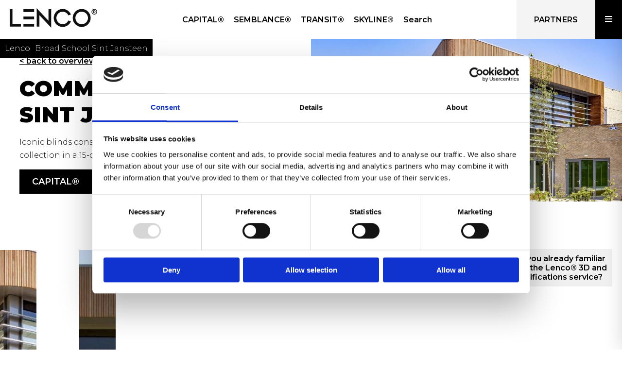

--- FILE ---
content_type: text/html; charset=UTF-8
request_url: https://lenco.nl/en/inspiraties/broad-school-sint-jansteen/
body_size: 58420
content:
<!DOCTYPE html>
<html lang="en">
  <head>
	  <script>
	  document.addEventListener("DOMContentLoaded", () => {
  const middleCol = document.querySelector(".codeverbergen > .wp-block-column:nth-child(2)");
  if (!middleCol) return;

  // Loop door alle child nodes (ook tekstnodes)
  middleCol.childNodes.forEach(node => {
    // Als node geen element is of niet het form-wrapper element, verberg/verwijder het
    if (
      !(node.classList && node.classList.contains("gf_browser_chrome"))
    ) {
      if (node.nodeType === Node.ELEMENT_NODE) {
        // Verberg elementen
        node.style.display = "none";
      } else if (node.nodeType === Node.TEXT_NODE) {
        // Verwijder losse tekstnodes
        node.textContent = "";
      }
    }
  });
});
</script>
  <link
    href="/wp-content/themes/lenco/static/css/main.3f33acaf.chunk.css"
    rel="stylesheet"
  />
  <script>(function(w,d,s,l,i){w[l]=w[l]||[];w[l].push({'gtm.start':
    new Date().getTime(),event:'gtm.js'});var f=d.getElementsByTagName(s)[0],
    j=d.createElement(s),dl=l!='dataLayer'?'&l='+l:'';j.async=true;j.src=
    'https://www.googletagmanager.com/gtm.js?id='+i+dl;f.parentNode.insertBefore(j,f);
    })(window,document,'script','dataLayer','GTM-TB44PDX');</script>
    <meta charset="utf-8" />
<script type="text/javascript">
/* <![CDATA[ */
var gform;gform||(document.addEventListener("gform_main_scripts_loaded",function(){gform.scriptsLoaded=!0}),document.addEventListener("gform/theme/scripts_loaded",function(){gform.themeScriptsLoaded=!0}),window.addEventListener("DOMContentLoaded",function(){gform.domLoaded=!0}),gform={domLoaded:!1,scriptsLoaded:!1,themeScriptsLoaded:!1,isFormEditor:()=>"function"==typeof InitializeEditor,callIfLoaded:function(o){return!(!gform.domLoaded||!gform.scriptsLoaded||!gform.themeScriptsLoaded&&!gform.isFormEditor()||(gform.isFormEditor()&&console.warn("The use of gform.initializeOnLoaded() is deprecated in the form editor context and will be removed in Gravity Forms 3.1."),o(),0))},initializeOnLoaded:function(o){gform.callIfLoaded(o)||(document.addEventListener("gform_main_scripts_loaded",()=>{gform.scriptsLoaded=!0,gform.callIfLoaded(o)}),document.addEventListener("gform/theme/scripts_loaded",()=>{gform.themeScriptsLoaded=!0,gform.callIfLoaded(o)}),window.addEventListener("DOMContentLoaded",()=>{gform.domLoaded=!0,gform.callIfLoaded(o)}))},hooks:{action:{},filter:{}},addAction:function(o,r,e,t){gform.addHook("action",o,r,e,t)},addFilter:function(o,r,e,t){gform.addHook("filter",o,r,e,t)},doAction:function(o){gform.doHook("action",o,arguments)},applyFilters:function(o){return gform.doHook("filter",o,arguments)},removeAction:function(o,r){gform.removeHook("action",o,r)},removeFilter:function(o,r,e){gform.removeHook("filter",o,r,e)},addHook:function(o,r,e,t,n){null==gform.hooks[o][r]&&(gform.hooks[o][r]=[]);var d=gform.hooks[o][r];null==n&&(n=r+"_"+d.length),gform.hooks[o][r].push({tag:n,callable:e,priority:t=null==t?10:t})},doHook:function(r,o,e){var t;if(e=Array.prototype.slice.call(e,1),null!=gform.hooks[r][o]&&((o=gform.hooks[r][o]).sort(function(o,r){return o.priority-r.priority}),o.forEach(function(o){"function"!=typeof(t=o.callable)&&(t=window[t]),"action"==r?t.apply(null,e):e[0]=t.apply(null,e)})),"filter"==r)return e[0]},removeHook:function(o,r,t,n){var e;null!=gform.hooks[o][r]&&(e=(e=gform.hooks[o][r]).filter(function(o,r,e){return!!(null!=n&&n!=o.tag||null!=t&&t!=o.priority)}),gform.hooks[o][r]=e)}});
/* ]]> */
</script>

    <base href="https://lenco.nl/">
    <link rel="icon" href="https://lenco.nl/wp-content/themes/lenco/favicon.ico" />
    <meta name="viewport" content="width=device-width, initial-scale=1" />
    <meta name="theme-color" content="#000000" />
    <meta
      name="description"
      content="Web site created using create-react-app"
    />
    <style>

.wpml-ls-item-toggle {
    cursor: pointer;
}

@media only screen and (max-width: 767px) {
    .wp-block-spacer.spacerAssoritment {
            height: 200px!important;
      }

      .titelAssortiment {
        font-size: 35px!important;
      }
  }

.is-style-slider {
  background-color: #000 !important;
  overflow: hidden !important;
  position: relative !important;
}
.is-style-slider {
  display: grid !important;
  grid-auto-flow: column !important;
  grid-gap: 6px !important;
  gap: 6px !important;
  overflow-y: auto !important;
  overscroll-behavior-x: contain !important;
  transition: all 0.3s cubic-bezier(0.165, 0.84, 0.44, 1) !important;
  flex-wrap: nowrap !important;
}
@media (hover: none) {
  .is-style-slider {
    -ms-scroll-snap-points-y: repeat(100%) !important;
    scroll-snap-points-y: repeat(100%) !important;
    -ms-scroll-snap-type: x mandatory !important;
    scroll-snap-type: x mandatory !important;
  }
}
.is-style-slider {
  scroll-snap-align: start !important;
  margin: 0 !important;
  height: 600px !important;
}
.is-style-slider img {
  -webkit-user-drag: none !important;
  -khtml-user-drag: none !important;
  -moz-user-drag: none !important;
  -o-user-drag: none !important;
  user-drag: none !important;
  height: 100% !important;
  object-fit: cover !important;
}
.is-style-slider.columns-1 {
  width: 100%;
}
.is-style-slider.columns-2 {
  width: 50%;
}
.is-style-slider.columns-3 {
  width: 33.33333%;
}
.is-style-slider.columns-4 {
  width: 33.33333%;
}
.is-style-slider.columns-default {
  width: 25%;
}

@media only screen and (max-width: 1050px) {
    .is-style-slider.columns-default {
  width: 100%!important;
    }
}

@media only screen and (max-width: 767px) {
    .is-style-slider.columns-default {
  width: 100%!important;
}
.is-style-slider {
  scroll-snap-align: start !important;
  margin: 0 !important;
  height: 350px !important;
}
}
</style>
    <link rel="apple-touch-icon" href="https://lenco.nl/wp-content/themes/lenco/logo192.png" />
    <!--
      manifest.json provides metadata used when your web app is installed on a
      user's mobile device or desktop. See https://developers.google.com/web/fundamentals/web-app-manifest/
    -->
    <link rel="manifest" href="https://lenco.nl/wp-content/themes/lenco/manifest.json" />
  <script type="text/javascript" data-cookieconsent="ignore">
	window.dataLayer = window.dataLayer || [];

	function gtag() {
		dataLayer.push(arguments);
	}

	gtag("consent", "default", {
		ad_personalization: "denied",
		ad_storage: "denied",
		ad_user_data: "denied",
		analytics_storage: "denied",
		functionality_storage: "denied",
		personalization_storage: "denied",
		security_storage: "granted",
		wait_for_update: 500,
	});
	gtag("set", "ads_data_redaction", true);
	</script>
<script type="text/javascript" data-cookieconsent="ignore">
		(function (w, d, s, l, i) {
		w[l] = w[l] || [];
		w[l].push({'gtm.start': new Date().getTime(), event: 'gtm.js'});
		var f = d.getElementsByTagName(s)[0], j = d.createElement(s), dl = l !== 'dataLayer' ? '&l=' + l : '';
		j.async = true;
		j.src = 'https://www.googletagmanager.com/gtm.js?id=' + i + dl;
		f.parentNode.insertBefore(j, f);
	})(
		window,
		document,
		'script',
		'dataLayer',
		'GTM-TB44PDX'
	);
</script>
<script type="text/javascript"
		id="Cookiebot"
		src="https://consent.cookiebot.com/uc.js"
		data-implementation="wp"
		data-cbid="ebd14048-268a-470d-8afb-ec963c1e3f43"
						data-culture="EN"
				data-blockingmode="auto"
	></script>
<style> .store_locator_fax{display:none;} .store_locator_distance{display:none;} .store_locator_mobile{display:none;} .store_locator_chat{display:none !important;} .store_locator_visit_website{display:none !important;} .store_locator_write_email{display:none !important;} .store_locator_show_on_map{display:none !important;} .store_locator_visit_store{display:none !important;} .store_locator_image{display:none !important;} .store_locator_loading{background-color:#FFFFFF;opacity: 0.8;} .store_locator_loading i{color:#000000;} .gm-style-iw, .store_locator_infowindow{max-width: 350px !important; width: 100% !important; max-height: 400px; white-space: nowrap; overflow: auto;}</style><meta name='robots' content='index, follow, max-image-preview:large, max-snippet:-1, max-video-preview:-1' />
	<style>img:is([sizes="auto" i], [sizes^="auto," i]) { contain-intrinsic-size: 3000px 1500px }</style>
	<link rel="alternate" hreflang="nl" href="https://lenco.nl/inspiraties/brede-school-sint-jansteen/" />
<link rel="alternate" hreflang="en" href="https://lenco.nl/en/inspiraties/broad-school-sint-jansteen/" />
<link rel="alternate" hreflang="de" href="https://lenco.nl/de/inspiraties/gesamtschule-sint-jansteen/" />
<link rel="alternate" hreflang="fr" href="https://lenco.nl/fr/inspiraties/ecole-polyvalente-sint-jansteen/" />
<link rel="alternate" hreflang="be" href="https://lenco.nl/be/inspiraties/brede-school-sint-jansteen/" />
<link rel="alternate" hreflang="x-default" href="https://lenco.nl/inspiraties/brede-school-sint-jansteen/" />

	<!-- This site is optimized with the Yoast SEO plugin v26.3 - https://yoast.com/wordpress/plugins/seo/ -->
	<title>Inspiraties van Lenco | Bekijk ze allemaal</title>
	<meta name="description" content="Ben je benieuwd naar welke projecten Lenco gerealiseerd heeft? Je bekijkt ze allemaal op deze pagina." />
	<link rel="canonical" href="https://lenco.nl/en/inspiraties/broad-school-sint-jansteen/" />
	<meta property="og:locale" content="en_US" />
	<meta property="og:type" content="article" />
	<meta property="og:title" content="Inspiraties van Lenco | Bekijk ze allemaal" />
	<meta property="og:description" content="Ben je benieuwd naar welke projecten Lenco gerealiseerd heeft? Je bekijkt ze allemaal op deze pagina." />
	<meta property="og:url" content="https://lenco.nl/en/inspiraties/broad-school-sint-jansteen/" />
	<meta property="og:site_name" content="Lenco" />
	<meta property="article:modified_time" content="2024-06-05T09:39:01+00:00" />
	<meta property="og:image" content="https://lenco.nl/wp-content/uploads/2022/01/1-3.jpg" />
	<meta property="og:image:width" content="1200" />
	<meta property="og:image:height" content="628" />
	<meta property="og:image:type" content="image/jpeg" />
	<meta name="twitter:card" content="summary_large_image" />
	<meta name="twitter:label1" content="Est. reading time" />
	<meta name="twitter:data1" content="1 minute" />
	<script type="application/ld+json" class="yoast-schema-graph">{"@context":"https://schema.org","@graph":[{"@type":"WebPage","@id":"https://lenco.nl/en/inspiraties/broad-school-sint-jansteen/","url":"https://lenco.nl/en/inspiraties/broad-school-sint-jansteen/","name":"Inspiraties van Lenco | Bekijk ze allemaal","isPartOf":{"@id":"https://lenco.nl/#website"},"primaryImageOfPage":{"@id":"https://lenco.nl/en/inspiraties/broad-school-sint-jansteen/#primaryimage"},"image":{"@id":"https://lenco.nl/en/inspiraties/broad-school-sint-jansteen/#primaryimage"},"thumbnailUrl":"https://lenco.nl/wp-content/uploads/2022/01/1-3.jpg","datePublished":"2022-01-04T09:25:31+00:00","dateModified":"2024-06-05T09:39:01+00:00","description":"Ben je benieuwd naar welke projecten Lenco gerealiseerd heeft? Je bekijkt ze allemaal op deze pagina.","breadcrumb":{"@id":"https://lenco.nl/en/inspiraties/broad-school-sint-jansteen/#breadcrumb"},"inLanguage":"en-US","potentialAction":[{"@type":"ReadAction","target":["https://lenco.nl/en/inspiraties/broad-school-sint-jansteen/"]}]},{"@type":"ImageObject","inLanguage":"en-US","@id":"https://lenco.nl/en/inspiraties/broad-school-sint-jansteen/#primaryimage","url":"https://lenco.nl/wp-content/uploads/2022/01/1-3.jpg","contentUrl":"https://lenco.nl/wp-content/uploads/2022/01/1-3.jpg","width":1200,"height":628,"caption":"Projectzonwering_aluminium_lamellen"},{"@type":"BreadcrumbList","@id":"https://lenco.nl/en/inspiraties/broad-school-sint-jansteen/#breadcrumb","itemListElement":[{"@type":"ListItem","position":1,"name":"Projecten","item":"https://lenco.nl/be/inspiraties/"},{"@type":"ListItem","position":2,"name":"Broad school Sint Jansteen"}]},{"@type":"WebSite","@id":"https://lenco.nl/#website","url":"https://lenco.nl/","name":"Lenco","description":"Beeldbepalende zonwering","potentialAction":[{"@type":"SearchAction","target":{"@type":"EntryPoint","urlTemplate":"https://lenco.nl/?s={search_term_string}"},"query-input":{"@type":"PropertyValueSpecification","valueRequired":true,"valueName":"search_term_string"}}],"inLanguage":"en-US"}]}</script>
	<!-- / Yoast SEO plugin. -->


<link rel='dns-prefetch' href='//maps.googleapis.com' />
<link rel='dns-prefetch' href='//cdnjs.cloudflare.com' />
<script type="text/javascript">
/* <![CDATA[ */
window._wpemojiSettings = {"baseUrl":"https:\/\/s.w.org\/images\/core\/emoji\/16.0.1\/72x72\/","ext":".png","svgUrl":"https:\/\/s.w.org\/images\/core\/emoji\/16.0.1\/svg\/","svgExt":".svg","source":{"concatemoji":"https:\/\/lenco.nl\/wp-includes\/js\/wp-emoji-release.min.js?ver=6.8.3"}};
/*! This file is auto-generated */
!function(s,n){var o,i,e;function c(e){try{var t={supportTests:e,timestamp:(new Date).valueOf()};sessionStorage.setItem(o,JSON.stringify(t))}catch(e){}}function p(e,t,n){e.clearRect(0,0,e.canvas.width,e.canvas.height),e.fillText(t,0,0);var t=new Uint32Array(e.getImageData(0,0,e.canvas.width,e.canvas.height).data),a=(e.clearRect(0,0,e.canvas.width,e.canvas.height),e.fillText(n,0,0),new Uint32Array(e.getImageData(0,0,e.canvas.width,e.canvas.height).data));return t.every(function(e,t){return e===a[t]})}function u(e,t){e.clearRect(0,0,e.canvas.width,e.canvas.height),e.fillText(t,0,0);for(var n=e.getImageData(16,16,1,1),a=0;a<n.data.length;a++)if(0!==n.data[a])return!1;return!0}function f(e,t,n,a){switch(t){case"flag":return n(e,"\ud83c\udff3\ufe0f\u200d\u26a7\ufe0f","\ud83c\udff3\ufe0f\u200b\u26a7\ufe0f")?!1:!n(e,"\ud83c\udde8\ud83c\uddf6","\ud83c\udde8\u200b\ud83c\uddf6")&&!n(e,"\ud83c\udff4\udb40\udc67\udb40\udc62\udb40\udc65\udb40\udc6e\udb40\udc67\udb40\udc7f","\ud83c\udff4\u200b\udb40\udc67\u200b\udb40\udc62\u200b\udb40\udc65\u200b\udb40\udc6e\u200b\udb40\udc67\u200b\udb40\udc7f");case"emoji":return!a(e,"\ud83e\udedf")}return!1}function g(e,t,n,a){var r="undefined"!=typeof WorkerGlobalScope&&self instanceof WorkerGlobalScope?new OffscreenCanvas(300,150):s.createElement("canvas"),o=r.getContext("2d",{willReadFrequently:!0}),i=(o.textBaseline="top",o.font="600 32px Arial",{});return e.forEach(function(e){i[e]=t(o,e,n,a)}),i}function t(e){var t=s.createElement("script");t.src=e,t.defer=!0,s.head.appendChild(t)}"undefined"!=typeof Promise&&(o="wpEmojiSettingsSupports",i=["flag","emoji"],n.supports={everything:!0,everythingExceptFlag:!0},e=new Promise(function(e){s.addEventListener("DOMContentLoaded",e,{once:!0})}),new Promise(function(t){var n=function(){try{var e=JSON.parse(sessionStorage.getItem(o));if("object"==typeof e&&"number"==typeof e.timestamp&&(new Date).valueOf()<e.timestamp+604800&&"object"==typeof e.supportTests)return e.supportTests}catch(e){}return null}();if(!n){if("undefined"!=typeof Worker&&"undefined"!=typeof OffscreenCanvas&&"undefined"!=typeof URL&&URL.createObjectURL&&"undefined"!=typeof Blob)try{var e="postMessage("+g.toString()+"("+[JSON.stringify(i),f.toString(),p.toString(),u.toString()].join(",")+"));",a=new Blob([e],{type:"text/javascript"}),r=new Worker(URL.createObjectURL(a),{name:"wpTestEmojiSupports"});return void(r.onmessage=function(e){c(n=e.data),r.terminate(),t(n)})}catch(e){}c(n=g(i,f,p,u))}t(n)}).then(function(e){for(var t in e)n.supports[t]=e[t],n.supports.everything=n.supports.everything&&n.supports[t],"flag"!==t&&(n.supports.everythingExceptFlag=n.supports.everythingExceptFlag&&n.supports[t]);n.supports.everythingExceptFlag=n.supports.everythingExceptFlag&&!n.supports.flag,n.DOMReady=!1,n.readyCallback=function(){n.DOMReady=!0}}).then(function(){return e}).then(function(){var e;n.supports.everything||(n.readyCallback(),(e=n.source||{}).concatemoji?t(e.concatemoji):e.wpemoji&&e.twemoji&&(t(e.twemoji),t(e.wpemoji)))}))}((window,document),window._wpemojiSettings);
/* ]]> */
</script>
<style id='wp-emoji-styles-inline-css' type='text/css'>

	img.wp-smiley, img.emoji {
		display: inline !important;
		border: none !important;
		box-shadow: none !important;
		height: 1em !important;
		width: 1em !important;
		margin: 0 0.07em !important;
		vertical-align: -0.1em !important;
		background: none !important;
		padding: 0 !important;
	}
</style>
<link rel='stylesheet' id='wp-block-library-css' href='https://lenco.nl/wp-includes/css/dist/block-library/style.min.css?ver=6.8.3' type='text/css' media='all' />
<style id='wp-block-library-inline-css' type='text/css'>
.is-style-no-padding  { padding:0; }
.is-style-no-margin  { margin:0; }
</style>
<style id='classic-theme-styles-inline-css' type='text/css'>
/*! This file is auto-generated */
.wp-block-button__link{color:#fff;background-color:#32373c;border-radius:9999px;box-shadow:none;text-decoration:none;padding:calc(.667em + 2px) calc(1.333em + 2px);font-size:1.125em}.wp-block-file__button{background:#32373c;color:#fff;text-decoration:none}
</style>
<link rel='stylesheet' id='wim-lenco-downloads-style-css' href='https://lenco.nl/wp-content/plugins/_lenco-downloads/build/style-index.css?ver=0.1.0' type='text/css' media='all' />
<style id='lenco-projecten-style-inline-css' type='text/css'>
/*!***************************************************************************************************************************************************************************************************************************************!*\
  !*** css ./node_modules/css-loader/dist/cjs.js??ruleSet[1].rules[3].use[1]!./node_modules/postcss-loader/dist/cjs.js??ruleSet[1].rules[3].use[2]!./node_modules/sass-loader/dist/cjs.js??ruleSet[1].rules[3].use[3]!./src/style.scss ***!
  \***************************************************************************************************************************************************************************************************************************************/
/**
 * The following styles get applied both on the front of your site
 * and in the editor.
 *
 * Replace them with your own styles or remove the file completely.
 */
@-webkit-keyframes fadein {
  from {
    opacity: 0;
  }
  to {
    opacity: 1;
  }
}
@keyframes fadein {
  from {
    opacity: 0;
  }
  to {
    opacity: 1;
  }
}
.wp-block-lenco-projecten .projecten-columns {
  display: -ms-grid;
  display: grid;
  -ms-grid-columns: (calc(33.3% - 20px))[3];
  grid-template-columns: repeat(3, calc(33.3% - 20px));
  -webkit-column-gap: 30px;
          column-gap: 30px;
  row-gap: 30px;
  margin: 30px auto;
}
@media (max-width: 1080px) {
  .wp-block-lenco-projecten .projecten-columns {
    -ms-grid-columns: (calc(50% - 15px))[2];
    grid-template-columns: repeat(2, calc(50% - 15px));
  }
}
@media (max-width: 600px) {
  .wp-block-lenco-projecten .projecten-columns {
    -ms-grid-columns: 100%;
    grid-template-columns: 100%;
  }
}
.wp-block-lenco-projecten .projecten-columns.DOMLoaded a {
  -webkit-animation: fadein 0.3s ease-out forwards;
          animation: fadein 0.3s ease-out forwards;
}
.wp-block-lenco-projecten .projecten-columns a {
  position: relative;
  opacity: 0;
}
.wp-block-lenco-projecten .projecten-columns a:nth-child(1) {
  -webkit-animation-delay: .1s;
          animation-delay: .1s;
}
.wp-block-lenco-projecten .projecten-columns a:nth-child(2) {
  -webkit-animation-delay: .2s;
          animation-delay: .2s;
}
.wp-block-lenco-projecten .projecten-columns a:nth-child(3) {
  -webkit-animation-delay: .3s;
          animation-delay: .3s;
}
.wp-block-lenco-projecten .projecten-columns a:nth-child(4) {
  -webkit-animation-delay: .4s;
          animation-delay: .4s;
}
.wp-block-lenco-projecten .projecten-columns a:nth-child(5) {
  -webkit-animation-delay: .5s;
          animation-delay: .5s;
}
.wp-block-lenco-projecten .projecten-columns a:nth-child(6) {
  -webkit-animation-delay: .6s;
          animation-delay: .6s;
}
.wp-block-lenco-projecten .projecten-columns a:nth-child(7) {
  -webkit-animation-delay: .7s;
          animation-delay: .7s;
}
.wp-block-lenco-projecten .projecten-columns a:nth-child(8) {
  -webkit-animation-delay: .8s;
          animation-delay: .8s;
}
.wp-block-lenco-projecten .projecten-columns a:nth-child(9) {
  -webkit-animation-delay: .9s;
          animation-delay: .9s;
}
.wp-block-lenco-projecten .projecten-columns a.project-column {
  cursor: pointer;
  display: flex;
  flex-flow: column wrap;
  color: #000;
  justify-content: flex-end;
  text-decoration: none;
}
.wp-block-lenco-projecten .projecten-columns a.project-column:not(:first-child) {
  margin-left: none;
}
.wp-block-lenco-projecten .projecten-columns a.project-column label {
  display: flex;
  flex-flow: row wrap;
  align-items: center;
  font-size: min(16px, max(2vmin, 30px));
  text-transform: uppercase;
  color: rgba(0, 0, 0, 0.8);
}
.wp-block-lenco-projecten .projecten-columns a.project-column label h3 {
  font-size: inherit;
  margin-right: 20px;
  color: #000;
  max-width: 60%;
}
.wp-block-lenco-projecten .projecten-columns a.project-column label span {
  max-width: 40%;
  text-align: right;
}
.wp-block-lenco-projecten .projecten-columns a.project-column .wp-block-image {
  padding-bottom: calc(56% + 60px);
  max-height: 440px;
  position: relative;
  min-height: unset;
  margin: 0;
  overflow: hidden;
}
.wp-block-lenco-projecten .projecten-columns a.project-column .wp-block-image img {
  position: absolute;
  width: 100%;
  height: 100%;
  -webkit-transform: scale(1.1);
          transform: scale(1.1);
  transition: all 0.3s cubic-bezier(0.165, 0.84, 0.44, 1);
}
.wp-block-lenco-projecten .projecten-columns a:hover.project-column .wp-block-image img {
  -webkit-transform: scale(1);
          transform: scale(1);
}
.wp-block-lenco-projecten .projecten-columns a .terms {
  position: absolute;
  bottom: 10px;
  right: 6px;
}
.wp-block-lenco-projecten .projecten-columns a .terms span {
  padding: 6px 12px;
  background-color: #000;
  color: #fff;
  border-radius: 2px;
}
.wp-block-lenco-projecten .projecten-columns a .terms span:not(:last-child) {
  margin-right: 4px;
}

/*# sourceMappingURL=style-index.css.map*/
</style>
<style id='lenco-lenco-landing-producten-style-inline-css' type='text/css'>
/*!***************************************************************************************************************************************************************************************************************************************!*\
  !*** css ./node_modules/css-loader/dist/cjs.js??ruleSet[1].rules[3].use[1]!./node_modules/postcss-loader/dist/cjs.js??ruleSet[1].rules[3].use[2]!./node_modules/sass-loader/dist/cjs.js??ruleSet[1].rules[3].use[3]!./src/style.scss ***!
  \***************************************************************************************************************************************************************************************************************************************/
/**
 * The following styles get applied both on the front of your site
 * and in the editor.
 *
 * Replace them with your own styles or remove the file completely.
 */
.wp-block-lenco-lenco-landing-producten .wp-block-columns {
  background-color: black;
  width: 100%;
  max-width: 100%;
}
@media (max-width: 1200px) {
  .wp-block-lenco-lenco-landing-producten .wp-block-columns {
    flex-wrap: wrap;
  }
}
.wp-block-lenco-lenco-landing-producten .wp-block-columns .wp-block-column {
  position: relative;
  overflow: hidden;
}
.wp-block-lenco-lenco-landing-producten .wp-block-columns .wp-block-column:not(:first-child) {
  margin-left: 4px;
}
@media (max-width: 1200px) {
  .wp-block-lenco-lenco-landing-producten .wp-block-columns .wp-block-column {
    flex-basis: calc(50% - 4px);
  }
  .wp-block-lenco-lenco-landing-producten .wp-block-columns .wp-block-column:not(:first-child) {
    margin-left: unset;
  }
  .wp-block-lenco-lenco-landing-producten .wp-block-columns .wp-block-column:nth-child(even) {
    margin-left: 4px;
  }
  .wp-block-lenco-lenco-landing-producten .wp-block-columns .wp-block-column:nth-child(3), .wp-block-lenco-lenco-landing-producten .wp-block-columns .wp-block-column:nth-child(4) {
    margin-top: 4px;
  }
}
@media (min-width: 600px) and (max-width: 781px) {
  .wp-block-lenco-lenco-landing-producten .wp-block-columns .wp-block-column:not(:only-child) {
    flex-basis: calc(50% - 2px) !important;
  }
}
@media (min-width: 0px) and (max-width: 782px) {
  .wp-block-lenco-lenco-landing-producten .wp-block-columns .wp-block-column {
    flex-basis: calc(50% - 4px) !important;
  }
  .wp-block-lenco-lenco-landing-producten .wp-block-columns .wp-block-column:not(:first-child) {
    margin-left: unset;
  }
  .wp-block-lenco-lenco-landing-producten .wp-block-columns .wp-block-column:nth-child(even) {
    margin-left: 4px;
  }
}
.wp-block-lenco-lenco-landing-producten .wp-block-columns .wp-block-column span.title {
  color: #fff;
  background-color: #000;
  position: absolute;
  top: 0;
  left: 0;
  font-size: 20px;
  font-weight: 700;
  text-transform: uppercase;
  transition: all 0.3s cubic-bezier(0.165, 0.84, 0.44, 1);
  padding: 6px 16px;
}
.wp-block-lenco-lenco-landing-producten .wp-block-columns .wp-block-column figure {
  height: 0;
  position: relative;
  width: 100%;
  padding-bottom: 150%;
  margin: 0;
}
.wp-block-lenco-lenco-landing-producten .wp-block-columns .wp-block-column figure img {
  display: block;
  height: 100%;
  -webkit-transform: scale(1.05);
          transform: scale(1.05);
  object-fit: cover;
  transition: all 0.3s cubic-bezier(0.165, 0.84, 0.44, 1);
  position: absolute;
  width: 100%;
}
.wp-block-lenco-lenco-landing-producten .wp-block-columns .wp-block-column:hover figure img {
  -webkit-transform: scale(1);
          transform: scale(1);
  opacity: 0.9;
}
.wp-block-lenco-lenco-landing-producten .wp-block-columns .wp-block-column:hover span.title {
  color: #000;
  background-color: #fff;
}

/*# sourceMappingURL=style-index.css.map*/
</style>
<style id='wim-partner-style-inline-css' type='text/css'>
/*!***************************************************************************************************************************************************************************************************************************************!*\
  !*** css ./node_modules/css-loader/dist/cjs.js??ruleSet[1].rules[3].use[1]!./node_modules/postcss-loader/dist/cjs.js??ruleSet[1].rules[3].use[2]!./node_modules/sass-loader/dist/cjs.js??ruleSet[1].rules[3].use[3]!./src/style.scss ***!
  \***************************************************************************************************************************************************************************************************************************************/
/**
 * The following styles get applied both on the front of your site
 * and in the editor.
 *
 * Replace them with your own styles or remove the file completely.
 */
.wp-block-wim-partner .partner {
  background-color: white;
  box-shadow: 0 0 26px rgba(0, 0, 0, 0.06);
  color: #000;
  margin-bottom: 40px;
}

.partner .city{
    display: none!important;
  }

.wp-block-wim-partner .partner__label {
  padding: 20px;
  position: relative;
}
.wp-block-wim-partner .partner__label:after {
  content: "";
  position: absolute;
  z-index: 1;
  top: 20px;
  right: 20px;
  opacity: 0;
  width: 20px;
  height: 20px;
  background-image: url([data-uri]);
  background-repeat: no-repeat;
}
/* .wp-block-wim-partner .partner__label p {
  display: none;
} */
.wp-block-wim-partner .partner__label p:last-child {
  display: block;
}
.wp-block-wim-partner .partner__info-wrapper {
  padding: 20px;
  display: grid;
  -ms-grid-columns: 50% 50%;
  grid-template-columns: 50% 50%;
  -webkit-column-gap: 20px;
          column-gap: 20px;
  background-color: #F4F4F4;
}
@media (max-width: 782px) {
  .wp-block-wim-partner .partner__info-wrapper {
    -ms-grid-columns: 100%;
    grid-template-columns: 100%;
  }
}
.wp-block-wim-partner .partner__info-wrapper table {
  border: 0;
  padding: 0;
  margin: 0;
}
.wp-block-wim-partner .partner__info-wrapper table tr td {
  width: 110px;
}
.wp-block-wim-partner .partner__info-wrapper .column-1, .wp-block-wim-partner .partner__info-wrapper .column-2 {
  position: relative;
}
.wp-block-wim-partner .partner__info-wrapper .column-1:after, .wp-block-wim-partner .partner__info-wrapper .column-2:after {
  content: "";
  position: absolute;
  z-index: 1;
  top: 20px;
  right: 20px;
  opacity: 0.3;
  width: 20px;
  height: 20px;
  background-image: url([data-uri]);
  background-repeat: no-repeat;
}
.wp-block-wim-partner .partner__info-wrapper .column-2:after {
  background-image: url([data-uri]);
}
.wp-block-wim-partner .partner__actions .wp-block-buttons {
  margin-top: 2px;
  -webkit-column-gap: 2px;
          column-gap: 2px;
}
.wp-block-wim-partner .partner__actions .wp-block-buttons .wp-block-button {
  margin: 0;
}
.wp-block-wim-partner .partner__actions .wp-block-buttons .wp-block-button:hover svg {
  fill: #000;
}
.wp-block-wim-partner .partner__actions .wp-block-buttons .wp-block-button:hover svg path,
.wp-block-wim-partner .partner__actions .wp-block-buttons .wp-block-button:hover svg rect,
.wp-block-wim-partner .partner__actions .wp-block-buttons .wp-block-button:hover svg circle {
  fill: #000;
}
.wp-block-wim-partner .partner.active .partner__label:after {
  opacity: 0;
}
.wp-block-wim-partner .partner.active .partner__label p {
  display: block;
}
.wp-block-wim-partner .partner.active .partner__label p:last-child {
  display: none;
}
.wp-block-wim-partner .partner.active .partner__info-wrapper {
  display: -ms-grid;
  display: grid;
}

.noselect {
  -webkit-touch-callout: none;
  /* iOS Safari */
  -webkit-user-select: none;
  /* Safari */
  /* Konqueror HTML */
  /* Old versions of Firefox */
  -ms-user-select: none;
  /* Internet Explorer/Edge */
  user-select: none;
  /* Non-prefixed version, currently
  supported by Chrome, Edge, Opera and Firefox */
}

.pointer {
  cursor: pointer;
}

/*# sourceMappingURL=style-index.css.map*/

.partner h2 {
    font-weight: 600;
    font-size: 35px!important;
}

.partner .pointer {
    cursor: unset!important;
}
</style>
<style id='global-styles-inline-css' type='text/css'>
:root{--wp--preset--aspect-ratio--square: 1;--wp--preset--aspect-ratio--4-3: 4/3;--wp--preset--aspect-ratio--3-4: 3/4;--wp--preset--aspect-ratio--3-2: 3/2;--wp--preset--aspect-ratio--2-3: 2/3;--wp--preset--aspect-ratio--16-9: 16/9;--wp--preset--aspect-ratio--9-16: 9/16;--wp--preset--color--black: #000000;--wp--preset--color--cyan-bluish-gray: #abb8c3;--wp--preset--color--white: #ffffff;--wp--preset--color--pale-pink: #f78da7;--wp--preset--color--vivid-red: #cf2e2e;--wp--preset--color--luminous-vivid-orange: #ff6900;--wp--preset--color--luminous-vivid-amber: #fcb900;--wp--preset--color--light-green-cyan: #7bdcb5;--wp--preset--color--vivid-green-cyan: #00d084;--wp--preset--color--pale-cyan-blue: #8ed1fc;--wp--preset--color--vivid-cyan-blue: #0693e3;--wp--preset--color--vivid-purple: #9b51e0;--wp--preset--gradient--vivid-cyan-blue-to-vivid-purple: linear-gradient(135deg,rgba(6,147,227,1) 0%,rgb(155,81,224) 100%);--wp--preset--gradient--light-green-cyan-to-vivid-green-cyan: linear-gradient(135deg,rgb(122,220,180) 0%,rgb(0,208,130) 100%);--wp--preset--gradient--luminous-vivid-amber-to-luminous-vivid-orange: linear-gradient(135deg,rgba(252,185,0,1) 0%,rgba(255,105,0,1) 100%);--wp--preset--gradient--luminous-vivid-orange-to-vivid-red: linear-gradient(135deg,rgba(255,105,0,1) 0%,rgb(207,46,46) 100%);--wp--preset--gradient--very-light-gray-to-cyan-bluish-gray: linear-gradient(135deg,rgb(238,238,238) 0%,rgb(169,184,195) 100%);--wp--preset--gradient--cool-to-warm-spectrum: linear-gradient(135deg,rgb(74,234,220) 0%,rgb(151,120,209) 20%,rgb(207,42,186) 40%,rgb(238,44,130) 60%,rgb(251,105,98) 80%,rgb(254,248,76) 100%);--wp--preset--gradient--blush-light-purple: linear-gradient(135deg,rgb(255,206,236) 0%,rgb(152,150,240) 100%);--wp--preset--gradient--blush-bordeaux: linear-gradient(135deg,rgb(254,205,165) 0%,rgb(254,45,45) 50%,rgb(107,0,62) 100%);--wp--preset--gradient--luminous-dusk: linear-gradient(135deg,rgb(255,203,112) 0%,rgb(199,81,192) 50%,rgb(65,88,208) 100%);--wp--preset--gradient--pale-ocean: linear-gradient(135deg,rgb(255,245,203) 0%,rgb(182,227,212) 50%,rgb(51,167,181) 100%);--wp--preset--gradient--electric-grass: linear-gradient(135deg,rgb(202,248,128) 0%,rgb(113,206,126) 100%);--wp--preset--gradient--midnight: linear-gradient(135deg,rgb(2,3,129) 0%,rgb(40,116,252) 100%);--wp--preset--font-size--small: 13px;--wp--preset--font-size--medium: 20px;--wp--preset--font-size--large: 24px;--wp--preset--font-size--x-large: 42px;--wp--preset--font-size--regular: 16px;--wp--preset--font-size--subheader: 26px;--wp--preset--font-size--extralarge: 36px;--wp--preset--spacing--20: 0.44rem;--wp--preset--spacing--30: 0.67rem;--wp--preset--spacing--40: 1rem;--wp--preset--spacing--50: 1.5rem;--wp--preset--spacing--60: 2.25rem;--wp--preset--spacing--70: 3.38rem;--wp--preset--spacing--80: 5.06rem;--wp--preset--shadow--natural: 6px 6px 9px rgba(0, 0, 0, 0.2);--wp--preset--shadow--deep: 12px 12px 50px rgba(0, 0, 0, 0.4);--wp--preset--shadow--sharp: 6px 6px 0px rgba(0, 0, 0, 0.2);--wp--preset--shadow--outlined: 6px 6px 0px -3px rgba(255, 255, 255, 1), 6px 6px rgba(0, 0, 0, 1);--wp--preset--shadow--crisp: 6px 6px 0px rgba(0, 0, 0, 1);}:where(.is-layout-flex){gap: 0.5em;}:where(.is-layout-grid){gap: 0.5em;}body .is-layout-flex{display: flex;}.is-layout-flex{flex-wrap: wrap;align-items: center;}.is-layout-flex > :is(*, div){margin: 0;}body .is-layout-grid{display: grid;}.is-layout-grid > :is(*, div){margin: 0;}:where(.wp-block-columns.is-layout-flex){gap: 2em;}:where(.wp-block-columns.is-layout-grid){gap: 2em;}:where(.wp-block-post-template.is-layout-flex){gap: 1.25em;}:where(.wp-block-post-template.is-layout-grid){gap: 1.25em;}.has-black-color{color: var(--wp--preset--color--black) !important;}.has-cyan-bluish-gray-color{color: var(--wp--preset--color--cyan-bluish-gray) !important;}.has-white-color{color: var(--wp--preset--color--white) !important;}.has-pale-pink-color{color: var(--wp--preset--color--pale-pink) !important;}.has-vivid-red-color{color: var(--wp--preset--color--vivid-red) !important;}.has-luminous-vivid-orange-color{color: var(--wp--preset--color--luminous-vivid-orange) !important;}.has-luminous-vivid-amber-color{color: var(--wp--preset--color--luminous-vivid-amber) !important;}.has-light-green-cyan-color{color: var(--wp--preset--color--light-green-cyan) !important;}.has-vivid-green-cyan-color{color: var(--wp--preset--color--vivid-green-cyan) !important;}.has-pale-cyan-blue-color{color: var(--wp--preset--color--pale-cyan-blue) !important;}.has-vivid-cyan-blue-color{color: var(--wp--preset--color--vivid-cyan-blue) !important;}.has-vivid-purple-color{color: var(--wp--preset--color--vivid-purple) !important;}.has-black-background-color{background-color: var(--wp--preset--color--black) !important;}.has-cyan-bluish-gray-background-color{background-color: var(--wp--preset--color--cyan-bluish-gray) !important;}.has-white-background-color{background-color: var(--wp--preset--color--white) !important;}.has-pale-pink-background-color{background-color: var(--wp--preset--color--pale-pink) !important;}.has-vivid-red-background-color{background-color: var(--wp--preset--color--vivid-red) !important;}.has-luminous-vivid-orange-background-color{background-color: var(--wp--preset--color--luminous-vivid-orange) !important;}.has-luminous-vivid-amber-background-color{background-color: var(--wp--preset--color--luminous-vivid-amber) !important;}.has-light-green-cyan-background-color{background-color: var(--wp--preset--color--light-green-cyan) !important;}.has-vivid-green-cyan-background-color{background-color: var(--wp--preset--color--vivid-green-cyan) !important;}.has-pale-cyan-blue-background-color{background-color: var(--wp--preset--color--pale-cyan-blue) !important;}.has-vivid-cyan-blue-background-color{background-color: var(--wp--preset--color--vivid-cyan-blue) !important;}.has-vivid-purple-background-color{background-color: var(--wp--preset--color--vivid-purple) !important;}.has-black-border-color{border-color: var(--wp--preset--color--black) !important;}.has-cyan-bluish-gray-border-color{border-color: var(--wp--preset--color--cyan-bluish-gray) !important;}.has-white-border-color{border-color: var(--wp--preset--color--white) !important;}.has-pale-pink-border-color{border-color: var(--wp--preset--color--pale-pink) !important;}.has-vivid-red-border-color{border-color: var(--wp--preset--color--vivid-red) !important;}.has-luminous-vivid-orange-border-color{border-color: var(--wp--preset--color--luminous-vivid-orange) !important;}.has-luminous-vivid-amber-border-color{border-color: var(--wp--preset--color--luminous-vivid-amber) !important;}.has-light-green-cyan-border-color{border-color: var(--wp--preset--color--light-green-cyan) !important;}.has-vivid-green-cyan-border-color{border-color: var(--wp--preset--color--vivid-green-cyan) !important;}.has-pale-cyan-blue-border-color{border-color: var(--wp--preset--color--pale-cyan-blue) !important;}.has-vivid-cyan-blue-border-color{border-color: var(--wp--preset--color--vivid-cyan-blue) !important;}.has-vivid-purple-border-color{border-color: var(--wp--preset--color--vivid-purple) !important;}.has-vivid-cyan-blue-to-vivid-purple-gradient-background{background: var(--wp--preset--gradient--vivid-cyan-blue-to-vivid-purple) !important;}.has-light-green-cyan-to-vivid-green-cyan-gradient-background{background: var(--wp--preset--gradient--light-green-cyan-to-vivid-green-cyan) !important;}.has-luminous-vivid-amber-to-luminous-vivid-orange-gradient-background{background: var(--wp--preset--gradient--luminous-vivid-amber-to-luminous-vivid-orange) !important;}.has-luminous-vivid-orange-to-vivid-red-gradient-background{background: var(--wp--preset--gradient--luminous-vivid-orange-to-vivid-red) !important;}.has-very-light-gray-to-cyan-bluish-gray-gradient-background{background: var(--wp--preset--gradient--very-light-gray-to-cyan-bluish-gray) !important;}.has-cool-to-warm-spectrum-gradient-background{background: var(--wp--preset--gradient--cool-to-warm-spectrum) !important;}.has-blush-light-purple-gradient-background{background: var(--wp--preset--gradient--blush-light-purple) !important;}.has-blush-bordeaux-gradient-background{background: var(--wp--preset--gradient--blush-bordeaux) !important;}.has-luminous-dusk-gradient-background{background: var(--wp--preset--gradient--luminous-dusk) !important;}.has-pale-ocean-gradient-background{background: var(--wp--preset--gradient--pale-ocean) !important;}.has-electric-grass-gradient-background{background: var(--wp--preset--gradient--electric-grass) !important;}.has-midnight-gradient-background{background: var(--wp--preset--gradient--midnight) !important;}.has-small-font-size{font-size: var(--wp--preset--font-size--small) !important;}.has-medium-font-size{font-size: var(--wp--preset--font-size--medium) !important;}.has-large-font-size{font-size: var(--wp--preset--font-size--large) !important;}.has-x-large-font-size{font-size: var(--wp--preset--font-size--x-large) !important;}
:where(.wp-block-post-template.is-layout-flex){gap: 1.25em;}:where(.wp-block-post-template.is-layout-grid){gap: 1.25em;}
:where(.wp-block-columns.is-layout-flex){gap: 2em;}:where(.wp-block-columns.is-layout-grid){gap: 2em;}
:root :where(.wp-block-pullquote){font-size: 1.5em;line-height: 1.6;}
</style>
<link rel='stylesheet' id='wordpress-store-locator-css' href='https://lenco.nl/wp-content/plugins/_wordpress-store-locator/public/css/wordpress-store-locator-public.css?ver=2.2.1' type='text/css' media='all' />
<link rel='stylesheet' id='wordpress-store-locator-bootstrap-css' href='https://lenco.nl/wp-content/plugins/_wordpress-store-locator/public/vendor/bootstrap/bootstrap.min.css?ver=2.2.1' type='text/css' media='all' />
<link rel='stylesheet' id='font-awesome-store-locator-css' href='https://cdnjs.cloudflare.com/ajax/libs/font-awesome/5.14.0/css/all.min.css?ver=5.14.0' type='text/css' media='all' />
<link rel='stylesheet' id='style-css' href='https://lenco.nl/wp-content/plugins/assortiment-block/css/style.css?ver=6.8.3' type='text/css' media='all' />
<link rel='stylesheet' id='contact-form-7-css' href='https://lenco.nl/wp-content/plugins/contact-form-7/includes/css/styles.css?ver=6.1.3' type='text/css' media='all' />
<link rel='stylesheet' id='wpcf7-redirect-script-frontend-css' href='https://lenco.nl/wp-content/plugins/wpcf7-redirect/build/assets/frontend-script.css?ver=2c532d7e2be36f6af233' type='text/css' media='all' />
<link rel='stylesheet' id='wpml-legacy-dropdown-click-0-css' href='https://lenco.nl/wp-content/plugins/sitepress-multilingual-cms/templates/language-switchers/legacy-dropdown-click/style.min.css?ver=1' type='text/css' media='all' />
<link rel='stylesheet' id='gform_basic-css' href='https://lenco.nl/wp-content/plugins/gravityforms/assets/css/dist/basic.min.css?ver=2.9.25' type='text/css' media='all' />
<link rel='stylesheet' id='gform_theme_components-css' href='https://lenco.nl/wp-content/plugins/gravityforms/assets/css/dist/theme-components.min.css?ver=2.9.25' type='text/css' media='all' />
<link rel='stylesheet' id='gform_theme-css' href='https://lenco.nl/wp-content/plugins/gravityforms/assets/css/dist/theme.min.css?ver=2.9.25' type='text/css' media='all' />
<link rel='stylesheet' id='cf7cf-style-css' href='https://lenco.nl/wp-content/plugins/cf7-conditional-fields/style.css?ver=2.6.6' type='text/css' media='all' />
<script type="text/javascript" src="https://lenco.nl/wp-includes/js/dist/dom-ready.min.js?ver=f77871ff7694fffea381" id="wp-dom-ready-js"></script>
<script type="text/javascript" src="https://lenco.nl/wp-includes/js/dist/hooks.min.js?ver=4d63a3d491d11ffd8ac6" id="wp-hooks-js"></script>
<script type="text/javascript" src="https://lenco.nl/wp-includes/js/dist/i18n.min.js?ver=5e580eb46a90c2b997e6" id="wp-i18n-js"></script>
<script type="text/javascript" id="wp-i18n-js-after">
/* <![CDATA[ */
wp.i18n.setLocaleData( { 'text direction\u0004ltr': [ 'ltr' ] } );
/* ]]> */
</script>
<script type="text/javascript" src="https://lenco.nl/wp-includes/js/dist/a11y.min.js?ver=3156534cc54473497e14" id="wp-a11y-js"></script>
<script type="text/javascript" src="https://lenco.nl/wp-includes/js/dist/vendor/react.min.js?ver=18.3.1.1" id="react-js"></script>
<script type="text/javascript" src="https://lenco.nl/wp-includes/js/dist/vendor/react-jsx-runtime.min.js?ver=18.3.1" id="react-jsx-runtime-js"></script>
<script type="text/javascript" src="https://lenco.nl/wp-includes/js/dist/deprecated.min.js?ver=e1f84915c5e8ae38964c" id="wp-deprecated-js"></script>
<script type="text/javascript" src="https://lenco.nl/wp-includes/js/dist/dom.min.js?ver=80bd57c84b45cf04f4ce" id="wp-dom-js"></script>
<script type="text/javascript" src="https://lenco.nl/wp-includes/js/dist/vendor/react-dom.min.js?ver=18.3.1.1" id="react-dom-js"></script>
<script type="text/javascript" src="https://lenco.nl/wp-includes/js/dist/escape-html.min.js?ver=6561a406d2d232a6fbd2" id="wp-escape-html-js"></script>
<script type="text/javascript" src="https://lenco.nl/wp-includes/js/dist/element.min.js?ver=a4eeeadd23c0d7ab1d2d" id="wp-element-js"></script>
<script type="text/javascript" src="https://lenco.nl/wp-includes/js/dist/is-shallow-equal.min.js?ver=e0f9f1d78d83f5196979" id="wp-is-shallow-equal-js"></script>
<script type="text/javascript" src="https://lenco.nl/wp-includes/js/dist/keycodes.min.js?ver=034ff647a54b018581d3" id="wp-keycodes-js"></script>
<script type="text/javascript" src="https://lenco.nl/wp-includes/js/dist/priority-queue.min.js?ver=9c21c957c7e50ffdbf48" id="wp-priority-queue-js"></script>
<script type="text/javascript" src="https://lenco.nl/wp-includes/js/dist/compose.min.js?ver=84bcf832a5c99203f3db" id="wp-compose-js"></script>
<script type="text/javascript" src="https://lenco.nl/wp-includes/js/dist/private-apis.min.js?ver=0f8478f1ba7e0eea562b" id="wp-private-apis-js"></script>
<script type="text/javascript" src="https://lenco.nl/wp-includes/js/dist/redux-routine.min.js?ver=8bb92d45458b29590f53" id="wp-redux-routine-js"></script>
<script type="text/javascript" src="https://lenco.nl/wp-includes/js/dist/data.min.js?ver=fe6c4835cd00e12493c3" id="wp-data-js"></script>
<script type="text/javascript" id="wp-data-js-after">
/* <![CDATA[ */
( function() {
	var userId = 0;
	var storageKey = "WP_DATA_USER_" + userId;
	wp.data
		.use( wp.data.plugins.persistence, { storageKey: storageKey } );
} )();
/* ]]> */
</script>
<script type="text/javascript" src="https://lenco.nl/wp-includes/js/dist/rich-text.min.js?ver=74178fc8c4d67d66f1a8" id="wp-rich-text-js"></script>
<script type="text/javascript" src="https://lenco.nl/wp-content/plugins/wim-richtext/index.js?ver=6.8.3" id="wim-richtext-js"></script>
<script type="text/javascript" src="https://lenco.nl/wp-includes/js/jquery/jquery.min.js?ver=3.7.1" id="jquery-core-js"></script>
<script type="text/javascript" src="https://lenco.nl/wp-includes/js/jquery/jquery-migrate.min.js?ver=3.4.1" id="jquery-migrate-js"></script>
<script type="text/javascript" defer='defer' src="https://lenco.nl/wp-content/plugins/gravityforms/js/jquery.json.min.js?ver=2.9.25" id="gform_json-js"></script>
<script type="text/javascript" id="gform_gravityforms-js-extra">
/* <![CDATA[ */
var gf_global = {"gf_currency_config":{"name":"Euro","symbol_left":"","symbol_right":"&#8364;","symbol_padding":" ","thousand_separator":".","decimal_separator":",","decimals":2,"code":"EUR"},"base_url":"https:\/\/lenco.nl\/wp-content\/plugins\/gravityforms","number_formats":[],"spinnerUrl":"https:\/\/lenco.nl\/wp-content\/plugins\/gravityforms\/images\/spinner.svg","version_hash":"86b3073bbc7acb2944ae0be95f689e3c","strings":{"newRowAdded":"New row added.","rowRemoved":"Row removed","formSaved":"The form has been saved.  The content contains the link to return and complete the form."}};
var gf_global = {"gf_currency_config":{"name":"Euro","symbol_left":"","symbol_right":"&#8364;","symbol_padding":" ","thousand_separator":".","decimal_separator":",","decimals":2,"code":"EUR"},"base_url":"https:\/\/lenco.nl\/wp-content\/plugins\/gravityforms","number_formats":[],"spinnerUrl":"https:\/\/lenco.nl\/wp-content\/plugins\/gravityforms\/images\/spinner.svg","version_hash":"86b3073bbc7acb2944ae0be95f689e3c","strings":{"newRowAdded":"New row added.","rowRemoved":"Row removed","formSaved":"The form has been saved.  The content contains the link to return and complete the form."}};
var gform_i18n = {"datepicker":{"days":{"monday":"Mo","tuesday":"Tu","wednesday":"We","thursday":"Th","friday":"Fr","saturday":"Sa","sunday":"Su"},"months":{"january":"January","february":"February","march":"March","april":"April","may":"May","june":"June","july":"July","august":"August","september":"September","october":"October","november":"November","december":"December"},"firstDay":1,"iconText":"Select date"}};
var gf_legacy_multi = {"1":""};
var gform_gravityforms = {"strings":{"invalid_file_extension":"This type of file is not allowed. Must be one of the following:","delete_file":"Delete this file","in_progress":"in progress","file_exceeds_limit":"File exceeds size limit","illegal_extension":"This type of file is not allowed.","max_reached":"Maximum number of files reached","unknown_error":"There was a problem while saving the file on the server","currently_uploading":"Please wait for the uploading to complete","cancel":"Cancel","cancel_upload":"Cancel this upload","cancelled":"Cancelled","error":"Error","message":"Message"},"vars":{"images_url":"https:\/\/lenco.nl\/wp-content\/plugins\/gravityforms\/images"}};
/* ]]> */
</script>
<script type="text/javascript" defer='defer' src="https://lenco.nl/wp-content/plugins/gravityforms/js/gravityforms.min.js?ver=2.9.25" id="gform_gravityforms-js"></script>
<script type="text/javascript" defer='defer' src="https://lenco.nl/wp-content/plugins/gravityforms/assets/js/dist/utils.min.js?ver=48a3755090e76a154853db28fc254681" id="gform_gravityforms_utils-js"></script>
<script type="text/javascript" id="wpml-cookie-js-extra">
/* <![CDATA[ */
var wpml_cookies = {"wp-wpml_current_language":{"value":"en","expires":1,"path":"\/"}};
var wpml_cookies = {"wp-wpml_current_language":{"value":"en","expires":1,"path":"\/"}};
/* ]]> */
</script>
<script type="text/javascript" src="https://lenco.nl/wp-content/plugins/sitepress-multilingual-cms/res/js/cookies/language-cookie.js?ver=484900" id="wpml-cookie-js" defer="defer" data-wp-strategy="defer"></script>
<script type="text/javascript" src="https://lenco.nl/wp-content/plugins/sitepress-multilingual-cms/templates/language-switchers/legacy-dropdown-click/script.min.js?ver=1" id="wpml-legacy-dropdown-click-0-js"></script>
<script type="text/javascript" id="wpml-browser-redirect-js-extra">
/* <![CDATA[ */
var wpml_browser_redirect_params = {"pageLanguage":"en","languageUrls":{"nl_nl":"https:\/\/lenco.nl\/inspiraties\/brede-school-sint-jansteen\/","nl":"https:\/\/lenco.nl\/inspiraties\/brede-school-sint-jansteen\/","en_us":"https:\/\/lenco.nl\/en\/inspiraties\/broad-school-sint-jansteen\/","en":"https:\/\/lenco.nl\/en\/inspiraties\/broad-school-sint-jansteen\/","us":"https:\/\/lenco.nl\/en\/inspiraties\/broad-school-sint-jansteen\/","de_de":"https:\/\/lenco.nl\/de\/inspiraties\/gesamtschule-sint-jansteen\/","de":"https:\/\/lenco.nl\/de\/inspiraties\/gesamtschule-sint-jansteen\/","fr_be":"https:\/\/lenco.nl\/fr\/inspiraties\/ecole-polyvalente-sint-jansteen\/","fr":"https:\/\/lenco.nl\/fr\/inspiraties\/ecole-polyvalente-sint-jansteen\/","be":"https:\/\/lenco.nl\/be\/inspiraties\/brede-school-sint-jansteen\/","nl_be":"https:\/\/lenco.nl\/be\/inspiraties\/brede-school-sint-jansteen\/"},"cookie":{"name":"_icl_visitor_lang_js","domain":"lenco.nl","path":"\/","expiration":24}};
/* ]]> */
</script>
<script type="text/javascript" src="https://lenco.nl/wp-content/plugins/sitepress-multilingual-cms/dist/js/browser-redirect/app.js?ver=484900" id="wpml-browser-redirect-js"></script>
<link rel="https://api.w.org/" href="https://lenco.nl/en/wp-json/" /><link rel="alternate" title="JSON" type="application/json" href="https://lenco.nl/en/wp-json/wp/v2/inspiraties/3672" /><link rel="EditURI" type="application/rsd+xml" title="RSD" href="https://lenco.nl/xmlrpc.php?rsd" />
<meta name="generator" content="WordPress 6.8.3" />
<link rel='shortlink' href='https://lenco.nl/en/?p=3672' />
<link rel="alternate" title="oEmbed (JSON)" type="application/json+oembed" href="https://lenco.nl/en/wp-json/oembed/1.0/embed?url=https%3A%2F%2Flenco.nl%2Fen%2Finspiraties%2Fbroad-school-sint-jansteen%2F" />
<link rel="alternate" title="oEmbed (XML)" type="text/xml+oembed" href="https://lenco.nl/en/wp-json/oembed/1.0/embed?url=https%3A%2F%2Flenco.nl%2Fen%2Finspiraties%2Fbroad-school-sint-jansteen%2F&#038;format=xml" />
<meta name="generator" content="WPML ver:4.8.4 stt:37,1,4,3,66;" />
<meta name="cdp-version" content="1.5.0" /><meta name="facebook-domain-verification" content="0sxppb1gd3454tvjj5qvne723n9a7v" />    <script type="text/javascript">
        document.addEventListener('DOMContentLoaded', function() {
            // Functie om de huidige taal op basis van de URL te detecteren
            function getLanguageFromUrl() {
                const url = window.location.pathname;
                if (url.includes('/en/')) {
                    return 'en';
                } else if (url.includes('/de/')) {
                    return 'de';
                } else if (url.includes('/fr/')) {
                    return 'fr';
                } else {
                    return 'nl'; // Standaard Nederlands
                }
            }

            const currentLanguage = getLanguageFromUrl();
            const elements = document.querySelectorAll('.lenco');

            elements.forEach(function(element) {
                if (!element.classList.contains(currentLanguage)) {
                    element.style.display = 'none';
                }
            });
        });
    </script>
    
<!-- Meta Pixel Code -->
<script type='text/javascript'>
!function(f,b,e,v,n,t,s){if(f.fbq)return;n=f.fbq=function(){n.callMethod?
n.callMethod.apply(n,arguments):n.queue.push(arguments)};if(!f._fbq)f._fbq=n;
n.push=n;n.loaded=!0;n.version='2.0';n.queue=[];t=b.createElement(e);t.async=!0;
t.src=v;s=b.getElementsByTagName(e)[0];s.parentNode.insertBefore(t,s)}(window,
document,'script','https://connect.facebook.net/en_US/fbevents.js?v=next');
</script>
<!-- End Meta Pixel Code -->

      <script type='text/javascript'>
        var url = window.location.origin + '?ob=open-bridge';
        fbq('set', 'openbridge', '170168212538021', url);
      </script>
    <script type='text/javascript'>fbq('init', '170168212538021', {}, {
    "agent": "wordpress-6.8.3-3.0.16"
})</script><script type='text/javascript'>
    fbq('track', 'PageView', []);
  </script>
<!-- Meta Pixel Code -->
<noscript>
<img height="1" width="1" style="display:none" alt="fbpx"
src="https://www.facebook.com/tr?id=170168212538021&ev=PageView&noscript=1" />
</noscript>
<!-- End Meta Pixel Code -->
		<style type="text/css" id="wp-custom-css">
			  .projecten-columnsfalse {
    display: grid!important;
    grid-template-columns: calc(33.3% - 20px) calc(33.3% - 20px) calc(33.3% - 20px)!important;
    grid-column-gap: 30px!important;
    -webkit-column-gap: 30px!important;
    column-gap: 30px!important;
    grid-row-gap: 30px!important;
    row-gap: 30px!important;
    width: 100%!important;
    max-width: 1460px!important;
    margin: 30px auto!important;
}

@media (max-width: 1080px){
 .projecten-columnsfalse {
    -ms-grid-columns: (calc(50% - 15px))[2]!important;
    grid-template-columns: repeat(2, calc(50% - 15px))!important;
}
}

@media (max-width: 1500px){
.projecten-columnsfalse {
    width: calc(100% - 80px)!important;
    padding: 40px!important;
}
}

@media (max-width: 600px){ .projecten-columnsfalse {
    -ms-grid-columns: 100%!important;
    grid-template-columns: 100%!important;
}
}


.projecten-columnsfalse a:hover.project-column .wp-block-image img {
    -webkit-transform: scale(1);
    transform: scale(1);
}

.projecten-columnsfalse a.project-column {
    cursor: pointer;
    display: flex;
    flex-flow: column wrap;
    color: #000;
    text-decoration: none;
}

.projecten-columnsfalse.DOMLoaded a {
    -webkit-animation: fadein .3s ease-out forwards;
    animation: fadein .3s ease-out forwards;
}

.projecten-columnsfalse a:first-child {
    -webkit-animation-delay: .1s;
    animation-delay: .1s;
}

.projecten-columnsfalse a {
    position: relative;
    opacity: 1;
}

.projecten-columnsfalse a.project-column label {
	display: flex;
	height: 60px!important;
    flex-flow: row wrap;
    align-items: center;
    font-size: min(16px,max(2vmin,30px));
    text-transform: uppercase;
    color: rgba(0,0,0,.8);
}

.projecten-columnsfalse a.project-column .wp-block-image {
    padding-bottom: calc(56% + 60px);
    max-height: 440px;
    position: relative;
    min-height: unset;
    margin: 0;
    overflow: hidden;
}

.projecten-columnsfalse a.project-column .wp-block-image img {
    position: absolute;
    width: 100%;
    height: 100%;
    -webkit-transform: scale(1.1);
    transform: scale(1.1);
    transition: all .3s cubic-bezier(.165,.84,.44,1);
}

.projecten-columnsfalse a.project-column label h3 {
    font-size: inherit;
    margin-right: 20px;
    color: #000;
    max-width: 60%;
}

.projecten-columnsfalse a.project-column label span {
    max-width: 40%;
    text-align: right;
}

.projecten-columnsfalse a .terms span {
    padding: 6px 12px;
    background-color: #000;
    color: #fff;
    border-radius: 2px;
}

.projecten-columnsfalse a .terms {
    position: absolute;
    bottom: 10px;
    right: 6px;
}

.projecten-columnsfalse a .terms span:not(:last-child) {
    margin-right: 4px;
}

body:not(.wp-admin) {
	opacity: 1!important;
}

.is-style-slider {
	background-color: unset!important;
}

.App-header #topbar li.searchButton:after {
	display: none;
}

.wp-block-search__input {
	    font-family: "Montserrat";
	FONT-WEIGHT: 600!IMPORTANT;
	COLOR: BLACK!important;
	opacity: 1!important;
}

.App-header .searchBar .wp-block-search__inside-wrapper .wp-block-search__button {
	    background-image: url(/lenco/wp-content/themes/lenco/assets/media/search.svg)!important;
}

.site-main.search {
	width: 1200px;
}


.site-main.search {
position: relative;
	margin-top: 150px;
}

.site-main.search #s{
	padding: 15px 10px;
	width: 87%
}

.site-main.search a {
    width: 1180px;
    display: block;
    float: left;
    background: #fefefe;
    text-align: left;
    border-bottom: solid 1px black;
    padding: 10px 0px;
    padding-left: 20px;
    margin-right: -20px;
		text-decoration: unset;
		color: black!important;
		font-weight: 600;
}

body:not(.wp-admin) footer {
	position: unset!important;
}

.SearchResults {
background-color: #efefef;
    display: flow-root;
    width: 100%;
    height: fit-content!important;
}

.search-results main article{
		display: none;
}

@media (max-width: 730px) {
.wp-block-wim-lenco-downloads .wp-block-columns.usps-columns .usp-block {
    text-align: left!important;
}
	
body .wp-block-wim-lenco-downloads .file-groups {
    background-color: #fff;
    max-width: calc(100% - 50px)!important;
    padding: 20px 20px!important;
    width: 1000px;
}
	
	.App-header .Lenco-logo {
		height: 20px!important;
		margin-right: 50px;
	}
	
	.App-header .right-top #overlay-menu .actions .action_points li a {
		height: 50px!important;
		padding-left: 30px!important;
	}
	
	.menu-row ul {
		display: block!important;
		text-align: center!important;
	}
	
	.site-main.search {
    width: 100%!important;
}
	.site-main.search a {
		width: 100%!important;
	}
	.widthspecial {
margin-right: 0px;
}
}

p {
	line-height: 1.7rem;
}

.widthspecial {
margin-right: 20px;
}

body.home .breadcrumbs {
	display: none;
}

.vacatures li{
	background-color: white;
}

.vacatures li img{
	height: 200px;
	object-fit: cover;
}

.vacatures li .wp-block-post-featured-image {
	margin: 0;
}

.vacatures li .wp-block-post-title a{
	margin-left: 20px;
		margin-right: 20px;
	text-decoration: none;
	color: white;
}

.vacatures li .wp-block-post-title {
background: black;
	margin: 0;
	padding: 10px 0px
}


.vacatures li .wp-block-post-excerpt {
	margin-left: 20px;
	margin-right: 20px;
}

.displayBlock {
	display: block;
	text-align: center;
	vertical-align: middle;
	text-align: center;
}

.wp-block-post-excerpt__more-link {
	    border-radius: 9999px;
    box-shadow: none;
    cursor: pointer;
    display: inline-block;
    font-size: 1em;
    padding: calc(0.667em + 2px) calc(1.333em + 2px);
    text-align: center;
    text-decoration: none;
    overflow-wrap: break-word;
    box-sizing: border-box;
	background-color: #000;
	color: white;
	    user-select: none;
    font-weight: 600;
    text-transform: uppercase;
    border-radius: 0;
	
}

.wp-block-post-excerpt__more-link:hover {
    color: #000;
    background-color: #fff;
    outline: 1px solid #000;
}

.wp-block-post-excerpt__excerpt {
	display: none;
}

.vacatures .wp-block-post-excerpt__more-link{
	width: 100%;
}

.vacatures li img {
	height: 300px;
}

p a {
	text-decoration: underline;
	color: black;
	font-weight: 600;
}

.wpcf7-form .checkboxed.wpcf7-form-control.grid, .wpcf7-form .wpcf7-acceptance.wpcf7-form-control.grid {
	    grid-template-columns: unset!important;
}

ul {
	line-height: 1.7;
}

@media screen and ( max-height: 922px ) {
	.action_points {
		display: none!important;
	}
}


@media screen and ( max-width: 800px ) {
	.wp-block-lenco-projecten .projecten-columns a.project-column label span {
		width: 100%;
		text-align: left!important;
		margin-bottom: 10px;
		max-width: 100%!important;
	}
	
	.wp-block-lenco-projecten .projecten-columns a.project-column label h3 {
		max-width: 100%!important;
		width: 100%!important;
	}
	
	.page-id-501 h1 {
		font-size: 26px!important;
	}
	
	.storingForm {
		width: 100%!important;
		margin: 0!important;
		padding: 0!important;
	}
	body.page-id-501, html {
	overflow-x: hidden!important;
}
}

.sluitenbutton {
	display: none;
}

.projecten-filters #overlay-filters ul {
	line-height: 1.2;
}

 .multiLabel {
	cursor: pointer;
}

.projecten-filters #overlay-filters ul li {
	font-size: 13px;
}

.wis-filters {
	display: none;
}

#overlay-filters {
	    overflow-y: auto;
    overflow-x: hidden;
}

.projecten-filters.filters-active .city_search {
    margin: 0 40px;
    width: fit-content!important;
    padding-right: 30px!important;
}

@media screen and ( max-width: 800px ) {
	.blocks-gallery-item {
		width: 450px!important;
	}
	
	.wp-block-spacer {
		height: 50px!important;
	}
	
	.spacer {
		height: 50px!important;
	}
}

.wp-block-wim-lenco-downloads .file-groups .file-group .title:after {
    background: url(https://lenco.nl/wp-content/plugins/lenco-downloads/assets/pluszwart.svg) no-repeat!important; 
}

.wp-block-wim-lenco-downloads .file-groups .file-group.active .title:after {
	    background: url([data-uri]) no-repeat!important;
}


.App-header .searchBar .wp-block-search__inside-wrapper .wp-block-search__button {
    float: left;
    background-color: #000;
    margin: 0;
    min-width: 17%;
    text-align: right;
    color: #fff;
    background-image: url(/wp-content/themes/lenco/assets/media/search.svg)!important;
    background-repeat: no-repeat;
    background-position: 90%;
    background-size: 12%;
    border: 0;
}

.dropdown .wp-block-columns .menu-column ul li a {
	display: flex;
	  align-items: center;
}

.wp-block-search p {
	margin: 0;
}

span.wpml-ls-native {
    padding-left: 10px;
}

.blockFooterForm{
	font-size: 0px!important;
}


.dropdown .wp-block-columns .menu-column ul li a svg.luifels {
    fill: transparent!important;
}

.dropdown .wp-block-columns .menu-column ul li:hover a svg.luifels {
    fill: black!important;
}

.dropdown .wp-block-columns .menu-column ul li:hover a svg.luifels path {
	    fill: white!important;
		stroke: black!important;
}

.dropdown .wp-block-columns .menu-column ul li:hover a svg.luifels line {
	    fill: white!important;
		stroke: black!important;
}

.dropdown .wp-block-columns .menu-column ul li a svg.luifels path {
	    fill: black!important;
		stroke: white!important;
}

a.searchButton:before {
		content:'';
    padding-left: 40px;
    background-image: url(/wp-content/themes/lenco/static/media/search.cce11cb3.svg);
    background-repeat: no-repeat;
    background-position: 11px;
    background-size: 47%;
}
	
	.App-header #topbar li.searchButton {
		background-image: unset!important;
		padding-left: unset;
	}

@supports (-moz-appearance:none) {
span.sideline:after {
    content: "";
    position: absolute;
    z-index: 1;
    top: -10px;
    left: -20px;
    height: calc(100% + 80px)!important;
    width: 6px;
    background: #000;
}
}

.blockFooterForm .gform_footer input.button{
	font-size: 18px!important;
}

.underlineHead {
	   text-underline-offset: 10px;
	text-decoration: underline 5px solid;
}

.page-id-4454 .gform_wrapper {
	display: block!important;
}

.gform-body .button {
    padding: 10px 20px;
    background-color: #000;
    color: #fff;
    border-radius: 2px;
    cursor: pointer;
	  border: unset;
	font-family: "Montserrat";
	font-weight: 600;
	font-size: 15px;
}

#CookiebotWidget:not(.CookiebotWidget-open) .Cookiebotwidget-logo {
    outline: unset!important;
    outline-offset: 1px;
}

.wpml-ls-legacy-dropdown-click a.wpml-ls-item-toggle {
	padding-top: 0px!important;
	padding-bottom: 5px!important;
}

.assortiment-block ul.opties li.inspiratie {
  margin-left: 10px;
}

.assortiment-block ul.opties li.inspiratie:before {
  position: absolute;
  content: "";
  width: 19px;
  height: 19px;
  margin-top: 6px;
  background-size: contain;
  background: url(/wp-content/plugins/assortiment-block/assets/inspiratie.svg)
    no-repeat;
}

.assortiment-block ul.opties li.inspiratie {
width: 100%;
	margin-left: 0px;
}

@media screen and (max-height:976px) {
	.actions {
		display: none;
	}
}

.grid {
  display: grid;
  grid-template-columns: 50% 50%;
  grid-gap: 30px;
}


.dropdown .wp-block-columns .menu-column ul li:hover a svg, .dropdown .wp-block-columns .menu-column ul li:hover a svg.speciaalicon g path {
    fill: white;
    color: black;
	stroke: black;
}

svg.speciaalicon {
	width: 500px!important;
	height: 700px!important;
}

.dropdown .wp-block-columns .menu-column ul li a span svg.speciaalicon {
    margin-right: 10px;
    max-height: 80px;
    max-width: 52px;
}
svg.speciaalicon {
    width: 500px !important;
    height: 500px;
}

/* Partner */

.store_modal_title {
	font-family: "Montserrat",sans-serif;
	font-weight: 600!important;
	color: black;
	line-height: 1em;
	text-transform: unset!important;
	font-size: 30px!important;
}

.store-locator-row {
		font-family: "Montserrat",sans-serif;
		color: black;
}

.store_locator_address_field {
	margin-bottom: 15px!important;
}

a.store_locator_text_actions {
	color: black!important;
}

.store_locator_find_stores_button {
    font-family: "Montserrat", Sans-serif;
    font-weight: 600;
    text-transform: uppercase;
    background-color: #000000;
    border-style: solid;
    border-width: 1px 1px 1px 1px;
    border-color: #000000;
    border-radius: 0px 0px 0px 0px;
	color: white;
}

.store_locator_find_stores_button:hover {
    font-family: "Montserrat", Sans-serif;
    font-weight: 600;
    text-transform: uppercase;
    background-color: white;
    border-style: solid;
    border-width: 1px 1px 1px 1px;
    border-color: #000000;
    border-radius: 0px 0px 0px 0px;
	color: black;
}

.gm-style-iw .store_locator_actions a {
	margin: 0!important;
	padding: 0!important;
	margin-left: 15px!important;
}

.store_locator_contact a {
	padding-left: 5px;
	color: black;
	font-weight: 500
}

.store_locator_actions a {
	color: black;
	padding-right: 5px;
}

.store_locator_name {
	font-weight: 700;
	font-family: "Montserrat";
}

.store_locator_details {
		font-family: "Montserrat";
}

.wordpress-store-locator-categories-title {
	padding-bottom: 20px;
}

.store_locator_infowindow  .store_locator_actions a{
	    font-family: "Montserrat", Sans-serif;
    font-weight: 600;
    text-transform: uppercase;
    background-color: #000000;
    border-style: solid;
    border-width: 1px 1px 1px 1px;
    border-color: #000000;
    border-radius: 0px 0px 0px 0px;
    color: white;
	font-size: 1rem;
	width: fit-content;
	margin-bottom: 10px!important;
	padding: .5rem 1rem!important;
}

.store_locator_infowindow .fa-compass{
	display: none;
}

.store_locator_infowindow .fa-phone {
	display: none;
}

.store_locator_infowindow .store_locator_actions {
	padding-top: 10px!important;
}

.store_locator_search_box .store_locator_address_field {
    padding: 10px 15px!important;
    border: 1px solid #eee!important;
    background-color: #fff!important;
    border-radius: 0!important;
    box-shadow: none!important;
    color: #484c51!important;
}

.store_locator_search_box .category_filter {
	    width: 100% !important;
    flex: unset!important;
    max-width: 100%!important;
}

.store_locator_search_box .store_locator_find_stores_button {
	width: 100%!important;
}

.store_locator_find_stores_button:focus {
	background-color: black;
}

.partnerblok {
	    background-color: #efefef;
	padding: 40px;
	max-width: 800px;
	margin: auto!important;
}

.partnerblok .store_locator_address_field {
    max-width: calc(100% - 60px);
    display: block;
}

.store_locator_find_stores_button {
    padding: .5rem 1rem;
	cursor: pointer;
}

.partnerblok h5 {
	font-family: "Montserrat", sans-serif!important;
	font-weight: 600;
	font-size: 1.25rem!important;
	text-transform: capitalize!important;
}

@media screen and (max-width: 767px) {
	.partnerblok {
	    background-color: #efefef;
	padding: 0px;
	max-width: 100%;
			margin-left: -50px;!important;
	margin: unset!important;
		padding-top: 200px;
		padding-right: 25px;
}
	
	.store_locator_find_stores_button {
		max-width:calc(100% - 30px)!important;
	}
	
	.page-id-8391 .wp-block-columns {
		max-width: 100%;
	}

}

.wordpress-store-locator-address-title {
		font-weight: 600!important;
	text-transform: unset!important;
    font-size: 1.25rem!important;
}

.store_locator_filter_title {
			font-weight: 600!important;
	text-transform: unset!important;
    font-size: 1.25rem!important;
}

.wordpress-store-locator-categories-title {
			font-weight: 600!important;
	text-transform: unset!important;
    font-size: 1.25rem!important;
}

.store_locator_name {
			font-weight: 700!important;
	text-transform: unset!important;
    font-size: 1.8rem!important;
}

.store_locator_actions a{
	text-decoration: unset;
}

.store-locator-col-12 a {
		text-decoration: unset;
}

@media screen and (max-width:767px) {
	.mobielmaken {
		margin-top: 100px;
		max-width: (100% - 100px)!important;
	}
}

.wp-block-lenco-lenco-landing-producten .verano {
	display: none;
}

.wp-block-lenco-lenco-landing-producten .nl.verano {
	display: block;
}
		</style>
		  </head>
  <body class="wp-singular inspiraties-template-default single single-inspiraties postid-3672 wp-theme-lenco"><noscript><iframe src="https://www.googletagmanager.com/ns.html?id=GTM-TB44PDX"
height="0" width="0" style="display:none;visibility:hidden"></iframe></noscript><script async src="https://lenco.nl/wp-content/themes/lenco-basic/assets/js/dynamicwidth.js"></script><script type="speculationrules">
{"prefetch":[{"source":"document","where":{"and":[{"href_matches":"\/en\/*"},{"not":{"href_matches":["\/wp-*.php","\/wp-admin\/*","\/wp-content\/uploads\/*","\/wp-content\/*","\/wp-content\/plugins\/*","\/wp-content\/themes\/lenco\/*","\/en\/*\\?(.+)"]}},{"not":{"selector_matches":"a[rel~=\"nofollow\"]"}},{"not":{"selector_matches":".no-prefetch, .no-prefetch a"}}]},"eagerness":"conservative"}]}
</script>
    <script>
    document.addEventListener("DOMContentLoaded", function() {
        // Vervang tekst in h5 element
        var h5Element = document.querySelector('.partnerblok .store-locator-col-12 h5');
        if (h5Element) {
            h5Element.textContent = 'Producten';
        }
        
        // Vervang tekst in eerste optie van select
        var selectElement = document.getElementById('store_locator_filter_categories');
        if (selectElement) {
            var firstOption = selectElement.querySelector('option');
            if (firstOption) {
                firstOption.textContent = 'Selecteer product';
            }
        }
    });
    </script>
        <script>
        document.addEventListener('DOMContentLoaded', function () {
            // Definieer vertalingen voor verschillende talen
            const translations = {
                en: {
                    'Vind onze partners': 'Find our partners',
                    'Adres': 'Address',
                    'Vind mijn locatie': 'Find my location',
                    'Reset alle filters': 'Reset all filters',
                    'Toon alle partners': 'Show all partners',
                    'Zoek partner': 'Find partner',
                    'Selecteer een productgroep': 'Select a product group',
                    'Selecteer product': 'Select product',
                    'Telefoon': 'Phone',
                    'Bekijk locatie in maps': 'View location in maps',
                    'Bel nu': 'Call now',
                },
                de: {
                    'Vind onze partners': 'Finden Sie unsere Partner',
                    'Adres': 'Adresse',
                    'Vind mijn locatie': 'Meinen Standort finden',
                    'Reset alle filters': 'Alle Filter zurücksetzen',
                    'Toon alle partners': 'Alle Partner anzeigen',
                    'Zoek partner': 'Partner finden',
                    'Selecteer een productgroep': 'Wählen Sie eine Produktgruppe',
                    'Selecteer product': 'Produkt auswählen',
                    'Telefoon': 'Telefon',
                    'Bekijk locatie in maps': 'Standort in Karten anzeigen',
                    'Bel nu': 'Jetzt anrufen',
                },
                fr: {
                    'Vind onze partners': 'Trouver nos partenaires',
                    'Adres': 'Adresse',
                    'Vind mijn locatie': 'Trouver ma position',
                    'Reset alle filters': 'Réinitialiser tous les filtres',
                    'Toon alle partners': 'Afficher tous les partenaires',
                    'Zoek partner': 'Trouver un partenaire',
                    'Selecteer een productgroep': 'Sélectionner un groupe de produits',
                    'Selecteer product': 'Sélectionner un produit',
                    'Telefoon': 'Téléphone',
                    'Bekijk locatie in maps': 'Voir lemplacement dans les cartes',
                    'Bel nu': 'Appeler maintenant',
                }
            };

            // Functie om de huidige taal op basis van de URL te detecteren
            function getLanguageFromUrl() {
                const url = window.location.pathname;
                if (url.includes('/en/')) {
                    return 'en';
                } else if (url.includes('/de/')) {
                    return 'de';
                } else if (url.includes('/fr/')) {
                    return 'fr';
                } else {
                    return 'nl'; // Standaard Nederlands
                }
            }

            // Vertalingen toepassen op de pagina
            function applyTranslations() {
                const lang = getLanguageFromUrl();
                if (lang === 'nl') {
                    return; // Geen vertaling nodig voor Nederlands
                }

                const elements = document.querySelectorAll('*:not(script):not(style)');
                elements.forEach(element => {
                    for (let key in translations[lang]) {
                        if (translations[lang].hasOwnProperty(key)) {
                            element.innerHTML = element.innerHTML.replace(new RegExp(key, 'g'), translations[lang][key]);
                        }
                    }
                });
            }

            applyTranslations();
        });
    </script>
        <!-- Meta Pixel Event Code -->
    <script type='text/javascript'>
        document.addEventListener( 'wpcf7mailsent', function( event ) {
        if( "fb_pxl_code" in event.detail.apiResponse){
          eval(event.detail.apiResponse.fb_pxl_code);
        }
      }, false );
    </script>
    <!-- End Meta Pixel Event Code -->
    <div id='fb-pxl-ajax-code'></div><style id='core-block-supports-inline-css' type='text/css'>
.wp-block-gallery.wp-block-gallery-1{--wp--style--unstable-gallery-gap:var( --wp--style--gallery-gap-default, var( --gallery-block--gutter-size, var( --wp--style--block-gap, 0.5em ) ) );gap:var( --wp--style--gallery-gap-default, var( --gallery-block--gutter-size, var( --wp--style--block-gap, 0.5em ) ) );}.wp-container-core-columns-is-layout-9d6595d7{flex-wrap:nowrap;}
</style>
<link rel='stylesheet' id='wim-front-back-css' href='https://lenco.nl/wp-content/themes/lenco/inc/admin/css/style.css?ver=6.8.3' type='text/css' media='all' />
<script type="text/javascript" defer='defer' src="https://lenco.nl/wp-content/plugins/gravityforms/assets/js/dist/vendor-theme.min.js?ver=4f8b3915c1c1e1a6800825abd64b03cb" id="gform_gravityforms_theme_vendors-js"></script>
<script type="text/javascript" id="gform_gravityforms_theme-js-extra">
/* <![CDATA[ */
var gform_theme_config = {"common":{"form":{"honeypot":{"version_hash":"86b3073bbc7acb2944ae0be95f689e3c"},"ajax":{"ajaxurl":"https:\/\/lenco.nl\/wp-admin\/admin-ajax.php","ajax_submission_nonce":"ffe338fa77","i18n":{"step_announcement":"Step %1$s of %2$s, %3$s","unknown_error":"There was an unknown error processing your request. Please try again."}}}},"hmr_dev":"","public_path":"https:\/\/lenco.nl\/wp-content\/plugins\/gravityforms\/assets\/js\/dist\/","config_nonce":"1398b965a7"};
/* ]]> */
</script>
<script type="text/javascript" defer='defer' src="https://lenco.nl/wp-content/plugins/gravityforms/assets/js/dist/scripts-theme.min.js?ver=244d9e312b90e462b62b2d9b9d415753" id="gform_gravityforms_theme-js"></script>
<script type="text/javascript" id="wp-ajax-response-js-extra">
/* <![CDATA[ */
var wpAjax = {"noPerm":"Sorry, you are not allowed to do that.","broken":"An error occurred while processing your request. Please try again later."};
/* ]]> */
</script>
<script type="text/javascript" src="https://lenco.nl/wp-includes/js/wp-ajax-response.min.js?ver=6.8.3" id="wp-ajax-response-js"></script>
<script type="text/javascript" id="gforms_google_analytics_frontend-js-before">
/* <![CDATA[ */
var gforms_google_analytics_frontend_strings = {"ajaxurl":"https:\/\/lenco.nl\/wp-admin\/admin-ajax.php","nonce":"c940412e96","logging_enabled":false,"logging_nonce":"945a0689ef","ua_tracker":""};
/* ]]> */
</script>
<script type="text/javascript" src="https://lenco.nl/wp-content/plugins/gravityformsgoogleanalytics/js/google-analytics.min.js?ver=2.4.0" id="gforms_google_analytics_frontend-js"></script>
<script type="text/javascript" src="https://lenco.nl/wp-content/plugins/contact-form-7/includes/swv/js/index.js?ver=6.1.3" id="swv-js"></script>
<script type="text/javascript" id="contact-form-7-js-before">
/* <![CDATA[ */
var wpcf7 = {
    "api": {
        "root": "https:\/\/lenco.nl\/en\/wp-json\/",
        "namespace": "contact-form-7\/v1"
    }
};
/* ]]> */
</script>
<script type="text/javascript" src="https://lenco.nl/wp-content/plugins/contact-form-7/includes/js/index.js?ver=6.1.3" id="contact-form-7-js"></script>
<script type="text/javascript" id="page-scroll-to-id-plugin-script-js-extra">
/* <![CDATA[ */
var mPS2id_params = {"instances":{"mPS2id_instance_0":{"selector":"a[href*='#']:not([href='#'])","autoSelectorMenuLinks":"true","excludeSelector":"a[href^='#tab-'], a[href^='#tabs-'], a[data-toggle]:not([data-toggle='tooltip']), a[data-slide], a[data-vc-tabs], a[data-vc-accordion], a.screen-reader-text.skip-link","scrollSpeed":800,"autoScrollSpeed":"true","scrollEasing":"easeInOutQuint","scrollingEasing":"easeOutQuint","forceScrollEasing":"false","pageEndSmoothScroll":"true","stopScrollOnUserAction":"false","autoCorrectScroll":"false","autoCorrectScrollExtend":"false","layout":"vertical","offset":0,"dummyOffset":"false","highlightSelector":"","clickedClass":"mPS2id-clicked","targetClass":"mPS2id-target","highlightClass":"mPS2id-highlight","forceSingleHighlight":"false","keepHighlightUntilNext":"false","highlightByNextTarget":"false","appendHash":"false","scrollToHash":"true","scrollToHashForAll":"true","scrollToHashDelay":0,"scrollToHashUseElementData":"false","scrollToHashRemoveUrlHash":"true","disablePluginBelow":0,"adminDisplayWidgetsId":"false","adminTinyMCEbuttons":"true","unbindUnrelatedClickEvents":"false","unbindUnrelatedClickEventsSelector":"","normalizeAnchorPointTargets":"false","encodeLinks":"false"}},"total_instances":"1","shortcode_class":"_ps2id"};
/* ]]> */
</script>
<script type="text/javascript" src="https://lenco.nl/wp-content/plugins/page-scroll-to-id/js/page-scroll-to-id.min.js?ver=1.7.9" id="page-scroll-to-id-plugin-script-js"></script>
<script type="text/javascript" id="wpcf7-redirect-script-js-extra">
/* <![CDATA[ */
var wpcf7r = {"ajax_url":"https:\/\/lenco.nl\/wp-admin\/admin-ajax.php"};
/* ]]> */
</script>
<script type="text/javascript" src="https://lenco.nl/wp-content/plugins/wpcf7-redirect/build/assets/frontend-script.js?ver=2c532d7e2be36f6af233" id="wpcf7-redirect-script-js"></script>
<script type="text/javascript" id="wpcf7cf-scripts-js-extra">
/* <![CDATA[ */
var wpcf7cf_global_settings = {"ajaxurl":"https:\/\/lenco.nl\/wp-admin\/admin-ajax.php"};
/* ]]> */
</script>
<script type="text/javascript" src="https://lenco.nl/wp-content/plugins/cf7-conditional-fields/js/scripts.js?ver=2.6.6" id="wpcf7cf-scripts-js"></script>
<script type="text/javascript" src="https://lenco.nl/wp-content/plugins/_wordpress-store-locator/public/vendor/bootstrap/bootstrap.min.js?ver=4.5.3" id="bootstrap-js"></script>
<script type="text/javascript" src="https://maps.googleapis.com/maps/api/js?libraries=places&amp;callback=Function.prototype&amp;key=AIzaSyDF_oqFlRCZ44rDHnYJxJvEdDE9hl9ZNAs&amp;ver=2.2.1" id="wordpress-store-locator-gmaps-js"></script>
<script type="text/javascript" src="https://lenco.nl/wp-content/plugins/_wordpress-store-locator/public/js/wordpress-store-locator-public-single.js?ver=2.2.1" id="wordpress-store-locator-single-js"></script>
<script type="text/javascript" id="wordpress-store-locator-public-js-extra">
/* <![CDATA[ */
var store_locator_options = {"last_tab":"","enable":"1","apiKey":"AIzaSyDF_oqFlRCZ44rDHnYJxJvEdDE9hl9ZNAs","buttonModalTitle":"Vind onze partners","excel2007":"0","layout":"1","advancedLayout":"0","searchBoxColumns":"6","resultListColumns":"3","mapColumns":"9","mapEnabled":"1","mapAutoHeight":"1","mapHeight":"400","mapFullHeight":"0","mapDistanceUnit":"km","mapDefaultLat":"48.8620722","mapDefaultLng":"41.352047","mapDefaultType":"ROADMAP","mapDefaultZoom":"10","mapRadiusSteps":"5,10,25,50,100,500","mapRadius":"500","mapDrawRadiusCircle":"0","mapDrawRadiusCircleFillColor":"#004DE8","mapDrawRadiusCircleFillOpacity":"27","mapDrawRadiusCircleStrokeColor":"#004DE8","mapDrawRadiusCircleStrokeOpacity":"62","mapRadiusToZoom":"1","mapExtendRadius":"0","mapPanToOnHover":"0","mapMarkerClusterer":"0","mapMarkerClustererMaxZoom":"-1","mapMarkerClustererSize":"-1","mapDefaultIcon":"https:\/\/maps.google.com\/mapfiles\/marker_grey.png","mapDefaultIconHover":"https:\/\/maps.google.com\/mapfiles\/ms\/icons\/blue-dot.png","mapDefaultUserIcon":"https:\/\/demos.welaunch.io\/wordpress-store-locator\/wp-content\/uploads\/sites\/11\/2021\/03\/home2.png","mapDisablePanControl":"0","mapDisableZoomControl":"0","mapDisableScaleControl":"0","mapDisableStreetViewControl":"0","mapDisableFullscreenControl":"0","mapDisableMapTypeControl":"0","mapStyling":"","infowindowEnabled":"1","infowindowCheckClosed":"0","infowindowOpenOnMouseover":"1","infowindowLinkAction":"none","infowindowLinkActionNewTab":"0","infowwindowWidth":"350","infowindowDetailsColumns":"12","infowindowImageColumns":"6","infowindowOpeningHoursColumns":"6","resultListEnabled":"1","resultListItemColumns":"12","resultListItemLayout":"oneColumn","resultListOrder":"distance","resultListOrderAllStores":"distance","resultListScrollTo":"0","resultListAllHideDistance":"0","resultListShowTitle":"0","resultListShowTitleText":"Resultaten","resultListFilterOpen":"1","resultListAutoHeight":"1","resultListHover":"1","resultListNoResultsText":"Er zijn helaas geen partners gevonden","resultListMax":"100","resultListMin":"0","resultListLinkAction":"none","resultListLinkActionNewTab":"0","resultListIconEnabled":"0","resultListIcon":"fas fa-map-marker","resultListIconSize":"fa-3x","resultListIconColor":"#000000","resultListPremiumIconEnabled":"1","resultListPremiumIcon":"fas fa-star","resultListPremiumIconSize":"fa-3x","resultListPremiumIconColor":"#FFFF00","resultListSlider":"0","searchColumns":"oneColumn","searchBoxFields":{"enabled":{"placebo":"placebo","search_title":"Titel en actief filter","address_field":"Adresveld","search_button":"Zoekknop","filter":"Filters"},"disabled":{"placebo":"placebo","along_route":"Langs route","contact_all_stores":"Neem contact op met alle winkels","store_name_search":"Winkelnaam zoeken"}},"searchBoxAddressBelowFields":{"enabled":{"placebo":"placebo","my_position":"Mijn positie","reset_filters":"Filters opnieuw instellen","all_stores":"Koop alle winkels"},"disabled":{"placebo":"placebo"}},"searchBoxEmptyAddressByDefault":"0","searchBoxAutolocate":"1","searchBoxAutolocateIP":"1","searchBoxSaveAutolocate":"1","searchBoxAutolocateShowAlert":"1","searchBoxAutocomplete":"1","searchBoxAutocompleteFirstResultOnEnter":"1","autocompleteType":"geocode","autocompleteCountryRestrict":"","searchBoxAddressText":"Adres","searchBoxAddressPlaceholder":"Voer uw adres in","searchBoxStoreNameSearchText":"Winkel naam","searchBoxStoreNameSearchPlaceholder":"Voer een winkelnaam in","searchBoxAlongRouteTitle":"Zoek langs de route","searchBoxAlongRouteButtonText":"Zoekopdracht","searchBoxAlongRouteRadius":"2","searchBoxAlongRouteWaypointsInterval":"15","searchBoxGetMyPositionText":"Vind mijn locatie","searchBoxResetFiltersText":"Reset alle filters","searchButtonText":"Zoek partner","searchBoxShowShowAllStoresKeepFilter":"0","searchBoxShowShowAllStoresText":"Toon alle partners","searchBoxShowShowAllStoresZoom":"10","searchBoxShowShowAllStoresLat":"48.8620722","searchBoxShowShowAllStoresLng":"41.352047","searchBoxContactAllStoresButtonText":"Neem contact op met alle winkels","searchBoxContactAllStoresShortocode":"<h2>Neem contact op met alle winkels<\/h2><p>[your_form_shortcode]<\/p>","searchBoxContactAllStoresNoStoresText":"Zoek eerst naar winkels","searchBoxContactAllStoresFieldName":"email_tos","filterColumns":"oneColumn","filterFields":{"enabled":{"placebo":"placebo","radius_filter":"Straalfilter","store_categories":"Winkelcategorie\u00ebn","store_filter":"Bewaar filter"},"disabled":{"placebo":"placebo","online_offline":"Online \/ offline winkels"}},"searchBoxShowFilterOpen":"1","searchBoxDefaultCategory":"","showFilterCategoriesAsImage":"0","searchBoxShowRadius":"1","searchBoxShowFilter":"1","filterFilterTitle":"Filter","searchBoxCategoriesText":"Selecteer een productgroep","searchBoxRadiusText":"","storeFilterColumns":"oneColumn","showStoreFilterTitle":"1","onlineOfflineAllText":"Alle","onlineStoreText":"Online winkel","offlineStoreText":"Lokale detailhandelaar","onlineOfflineZoom":"4","onlineOfflineLat":"52.520008","onlineOfflineLng":"13.404954","loadingIcon":"fas fa-spinner","loadingAnimation":"fa-spin","loadingIconSize":"fa-3x","loadingIconColor":"#000000","loadingOverlayColor":"#FFFFFF","loadingOverlayTransparency":"0.8","showName":"1","showRating":"1","showRatingLinkToForm":"1","showExcerpt":"1","showDescription":"1","showDescriptionStripShortcodes":"0","showDescriptionVisualComposer":"1","showStreet":"1","showZip":"1","showCity":"1","showRegion":"1","showCountry":"1","showAddressStyle":"","showCustomMetaFieldAfterAddress":"","showWebsite":"1","showWebsiteText":"Website:","showEmail":"1","showEmailText":"E-mail:","showEmailPlaceholder":"0","showTelephone":"1","showTelephoneText":"Telefoon:","showMobile":"0","showMobileText":"Mobiel:","showFax":"0","showFaxText":"Fax:","showDistance":"0","showDistanceText":"Afstand","showStoreCategories":"0","showStoreFilter":"0","showContactStoreText":"Neem contact op met partner","showGetDirection":"1","showGetDirectionText":"Bekijk locatie in maps","showChooseInventory":"0","showChooseInventoryText":"Kies Voorraad","showGetDirectionEmptySource":"0","showCallNow":"1","showCallNowText":"Bel nu","showVisitWebsite":"0","showVisitWebsiteText":"Bezoek website","showWriteEmail":"0","showWriteEmailText":"Email schrijven","showShowOnMap":"0","showShowOnMapText":"Toon op kaart","showVisitStore":"0","showVisitStoreText":"Winkel bezoeken","showRetailers":"0","showChat":"0","showChatText":"Chatwinkel","showImage":"0","showImageSize":"medium","imageDimensions":{"width":"150px","height":"100px","units":"px"},"imagePosition":"store-locator-order-first","showOpeningHours":"0","showOpeningHoursText":"Openingstijden","showOpeningHoursClock":"uur","showOpeningHoursMonday":"Monday","showOpeningHoursTuesday":"dinsdag","showOpeningHoursWednesday":"woensdag","showOpeningHoursThursday":"donderdag","showOpeningHoursFriday":"vrijdag","showOpeningHoursSaturday":"zaterdag","showOpeningHoursSunday":"zondag","showOpeningHours2":"0","showOpeningHours2Text":"Openingstijden","showOpeningHours2Clock":"uur","showOpeningHours2Monday":"maandag","showOpeningHours2Tuesday":"dinsdag","showOpeningHours2Wednesday":"woensdag","showOpeningHours2Thursday":"donderdag","showOpeningHours2Friday":"vrijdag","showOpeningHours2Saturday":"zaterdag","showOpeningHours2Sunday":"zondag","singleStorePage":"0","singleStorenMapIcon":"https:\/\/maps.google.com\/mapfiles\/marker_grey.png","singleStoreShowTitle":"0","singleStoreAppendCity":"1","singleStoreShowOpeningHours":"1","singleStoreContactStore":"1","singleStoreShowContanctBelowAddress":"0","singleStoreShowRating":"1","singleStoreShowRatingMoveBelowMap":"0","singleStoreShowMap":"1","singleStoreShowMapHeadline":"Zoek op kaart","singleStoreShowMapZoom":"10","singleStoreShowMapDisablePanControl":"0","singleStoreShowMapDisableZoomControl":"0","singleStoreShowMapDisableScaleControl":"0","singleStoreShowMapDisableStreetViewControl":"0","singleStoreShowMapDisableFullscreenControl":"0","singleStoreShowMapDisableMapTypeControl":"0","singleStoreLivePosition":"0","singleStoreLivePositionActionButton":"1","singleStoreLivePositionActionButtonText":"Live-locatie","singleStoreLivePositionHideMapHeadline":"0","singleStoreLivePositionLatField":"wordpress_store_locator_live_lat","singleStoreLivePositionLngField":"wordpress_store_locator_live_lng","singleStoreLivePositionMapIcon":"https:\/\/maps.google.com\/mapfiles\/marker_grey.png","singleStoreLivePositionInterval":"2000","buttonEnabled":"0","buttonText":"Find in Store","buttonPosition":"woocommerce_single_product_summary","buttonPriority":"30","buttonAction":"1","buttonActionURL":"","buttonActionURLTarget":"_self","buttonModalPosition":"wp_footer","buttonModalSize":"","buttonExcludeProductCategoriesRevert":"","defaultAddress1":"","defaultAddress2":"","defaultZIP":"","defaultCity":"","defaultRegion":"","defaultCountry":"","defaultTelephone":"","defaultMobile":"","defaultFax":"","defaultEmail":"info@","defaultWebsite":"http:\/\/","defaultChat":"","defaultRanking":"10","defaultOpen":"08:00","defaultClose":"17:00","filterQueryOperator":"AND","disableReplaceState":"0","useOutputBuffering":"1","doNotLoadBootstrap":"0","doNotLoadFontAwesome":"0","showEmptyFilters":"0","customCSS":"","customJS":"","showCustomFields":[],"ajax_url":"https:\/\/lenco.nl\/wp-admin\/admin-ajax.php","trans_select_store":"Select Store","trans_your_position":"Your Position!"};
/* ]]> */
</script>
<script type="text/javascript" src="https://lenco.nl/wp-content/plugins/_wordpress-store-locator/public/js/wordpress-store-locator-public.js?ver=2.2.1" id="wordpress-store-locator-public-js"></script>
<script type="text/javascript" src="https://lenco.nl/wp-content/themes/lenco-basic/assets/js/alert.js?ver=6.8.3" id="henkie-js"></script>
<script type="text/javascript" src="https://lenco.nl/wp-content/plugins/partner/assets/partner.js?ver=6.8.3" id="partner_block-js"></script>
<script type="text/javascript" src="https://lenco.nl/wp-content/themes/lenco/assets/js/menu.js?ver=1.1" id="script-js"></script>
<style>
body:not(.wp-admin) {
    font-family: "Montserrat";
    opacity: 1!important;
}

.projecten-filters #overlay-filters ul li {
    color: #fff;
    text-decoration: none;
    font-family: montserrat;
    text-transform: uppercase;
}

.projecten-filters #overlay-filters ul li[data-checked=true] {
    color: #000;
}
</style>
    <div class="App">
        <header class="App-header">
            <a href="https://lenco.nl/en/" alt="Lenco">
                <img src="./wp-content/themes/lenco/logo.svg" class="Lenco-logo" alt="logo" />
            </a>
            <ul id="topbar">
                <li class="jsMenuDropdownTrigger" data-dropdown="dropdown-3634"><a href="https://lenco.nl/en/assortiment/capital-zonwerende-systemen-aluminium/">CAPITAL®</a></li><li class="jsMenuDropdownTrigger" data-dropdown="dropdown-3635"><a href="https://lenco.nl/en/assortiment/semblance-zonwerende-systemen-hout/">SEMBLANCE®</a></li><li class="jsMenuDropdownTrigger" data-dropdown="dropdown-3636"><a href="https://lenco.nl/en/assortiment/transit-zonwerende-systemen/">TRANSIT®</a></li><li class="jsMenuDropdownTrigger" data-dropdown="dropdown-8161"><a href="https://lenco.nl/en/assortiment/skyline/">SKYLINE®</a></li><li class="jsMenuDropdownTrigger" data-dropdown="dropdown-3532"><a href="#"><span style="display:none">Zoeken</span>Search</a></li>            </ul>

            
                            <div class="dropdown jsMenuDropdownClose" hidden="true" id="dropdown-3634" aria-hidden="true">
                                <div class="wp-block-columns">
                                    <div class="wp-block-column text-column">
                                        <div class="title">CAPITAL®</div>
                                        Capital® includes Lenco®’s aluminum louvre systems. This collection consists of aluminum louvres, canopies and slat walls.
                                    </div>
                        <div class="wp-block-column menu-column"><ul><li><a href="https://lenco.nl/en/assortiment/capital-zonwerende-systemen-aluminium/#aluminium-lamellen-vast"><span class="icon"><svg xmlns="http://www.w3.org/2000/svg" width="500" height="500" viewBox="0 0 500 500">
<rect id="Rectangle_1" data-name="Rectangle 1" width="500" height="500" fill="none"></rect>
<g id="Group_116" data-name="Group 116" transform="translate(6.24 -12.549)">
<g id="Group_109" data-name="Group 109">
<g id="Group_108" data-name="Group 108">
<g id="Group_107" data-name="Group 107">
<path id="Path_512" data-name="Path 512" d="M210.885,162.289l146-59.43s3.745-1.948,4.269-4.869C362.5,90.5,341.948,81,316.325,76.41c-22.421-4.016-39.7-.781-49.468,2.63l-104.024,42.5" fill="none" stroke="#fff" stroke-miterlimit="10" stroke-width="4"></path>
</g>
</g>
</g>
<g id="Group_111" data-name="Group 111">
<path id="Path_513" data-name="Path 513" d="M162.831,82.932l-19.98-4.87-17.09,8.193,20.917,5.522Z" fill="none" stroke="#fff" stroke-linecap="round" stroke-linejoin="round" stroke-width="4"></path>
<g id="Group_110" data-name="Group 110">
<path id="Path_514" data-name="Path 514" d="M146.678,450.936l-20.917-5.522V86.255l20.917,5.522Z" fill="none" stroke="#fff" stroke-linecap="round" stroke-linejoin="round" stroke-width="4"></path>
<path id="Path_515" data-name="Path 515" d="M162.833,121.535l.022,320.5-16.177,8.892-.025-359.105,16.177-8.892,0,38.6" fill="none" stroke="#fff" stroke-linecap="round" stroke-linejoin="round" stroke-width="4"></path>
</g>
</g>
<path id="Path_516" data-name="Path 516" d="M162.856,134.533c2.789.345,5.651.777,8.561,1.3,25.624,4.589,45.308,14.383,43.966,21.875s-23.2,9.846-48.825,5.256q-1.873-.335-3.7-.707" fill="none" stroke="#fff" stroke-miterlimit="10" stroke-width="4"></path>
<g id="Group_112" data-name="Group 112">
<path id="Path_517" data-name="Path 517" d="M210.885,240.724l146-59.43s3.745-1.948,4.269-4.869c1.345-7.492-19.209-16.991-44.832-21.58-22.421-4.016-39.7-.781-49.468,2.63L162.833,199.97" fill="none" stroke="#fff" stroke-miterlimit="10" stroke-width="4"></path>
</g>
<path id="Path_518" data-name="Path 518" d="M162.856,212.968c2.789.345,5.651.777,8.561,1.3,25.624,4.589,45.308,14.383,43.966,21.876s-23.2,9.845-48.825,5.256q-1.873-.336-3.7-.708" fill="none" stroke="#fff" stroke-miterlimit="10" stroke-width="4"></path>
<g id="Group_113" data-name="Group 113">
<path id="Path_519" data-name="Path 519" d="M210.885,319.159l146-59.43s3.745-1.948,4.269-4.869c1.345-7.491-19.209-16.991-44.832-21.58-22.421-4.016-39.7-.781-49.468,2.63L162.833,278.4" fill="none" stroke="#fff" stroke-miterlimit="10" stroke-width="4"></path>
</g>
<path id="Path_520" data-name="Path 520" d="M162.856,291.4c2.789.345,5.651.777,8.561,1.3,25.624,4.589,45.308,14.383,43.966,21.876s-23.2,9.845-48.825,5.256q-1.873-.336-3.7-.708" fill="none" stroke="#fff" stroke-miterlimit="10" stroke-width="4"></path>
<g id="Group_114" data-name="Group 114">
<path id="Path_521" data-name="Path 521" d="M210.885,397.594l146-59.43s3.745-1.948,4.269-4.869c1.345-7.491-19.209-16.99-44.832-21.58-22.421-4.016-39.7-.781-49.468,2.63L162.833,356.84" fill="none" stroke="#fff" stroke-miterlimit="10" stroke-width="4"></path>
</g>
<path id="Path_522" data-name="Path 522" d="M162.856,369.838c2.789.345,5.651.777,8.561,1.3,25.624,4.589,45.308,14.384,43.966,21.876s-23.2,9.845-48.825,5.256q-1.873-.336-3.7-.708" fill="none" stroke="#fff" stroke-miterlimit="10" stroke-width="4"></path>
</g>
</svg>Aluminum slats</span></a></li><li><a href=https://lenco.nl/en/assortiment/capital-zonwerende-systemen-aluminium/#aluminium-luifels><span class="icon"><svg class="luifels" xmlns="http://www.w3.org/2000/svg" width="500" height="500" viewBox="0 0 500 500">
<rect id="Rectangle_1" data-name="Rectangle 1" width="500" height="500" fill="none"></rect>
<g id="Group_97" data-name="Group 97" transform="translate(-2.325 -8.589)">
<path id="Path_450" data-name="Path 450" d="M375.062,282.243v159.88L475.1,479.744" fill="none" stroke="#fff" stroke-linecap="round" stroke-linejoin="round" stroke-width="4"></path>
<line id="Line_428" data-name="Line 428" x1="5.849" transform="translate(143.059 139.617)" fill="none" stroke="#fff" stroke-linecap="round" stroke-linejoin="round" stroke-width="4"></line>
<line id="Line_429" data-name="Line 429" x1="6.92" transform="translate(197.139 139.617)" fill="none" stroke="#fff" stroke-linecap="round" stroke-linejoin="round" stroke-width="4"></line>
<line id="Line_430" data-name="Line 430" x1="14.102" transform="translate(247.912 139.617)" fill="none" stroke="#fff" stroke-linecap="round" stroke-linejoin="round" stroke-width="4"></line>
<line id="Line_431" data-name="Line 431" x1="21.806" transform="translate(298.686 139.617)" fill="none" stroke="#fff" stroke-linecap="round" stroke-linejoin="round" stroke-width="4"></line>
<line id="Line_432" data-name="Line 432" x1="28.754" transform="translate(349.459 139.617)" fill="none" stroke="#fff" stroke-linecap="round" stroke-linejoin="round" stroke-width="4"></line>
<path id="Path_451" data-name="Path 451" d="M92.686,179.892H429.364V139.617H400.233" fill="none" stroke="#fff" stroke-linecap="round" stroke-linejoin="round" stroke-width="4"></path>
<path id="Path_452" data-name="Path 452" d="M143.059,139.617" fill="none" stroke="#fff" stroke-linecap="round" stroke-linejoin="round" stroke-width="4"></path>
<path id="Path_453" data-name="Path 453" d="M129.272,39.942" fill="none" stroke="#fff" stroke-linecap="round" stroke-linejoin="round" stroke-width="4"></path>
<path id="Path_454" data-name="Path 454" d="M88.679,90.346" fill="none" stroke="#fff" stroke-linecap="round" stroke-linejoin="round" stroke-width="4"></path>
<path id="Path_455" data-name="Path 455" d="M193.524,39.942" fill="none" stroke="#fff" stroke-linecap="round" stroke-linejoin="round" stroke-width="4"></path>
<path id="Path_456" data-name="Path 456" d="M152.931,90.346" fill="none" stroke="#fff" stroke-linecap="round" stroke-linejoin="round" stroke-width="4"></path>
<path id="Path_457" data-name="Path 457" d="M257.775,39.942" fill="none" stroke="#fff" stroke-linecap="round" stroke-linejoin="round" stroke-width="4"></path>
<path id="Path_458" data-name="Path 458" d="M217.182,90.346" fill="none" stroke="#fff" stroke-linecap="round" stroke-linejoin="round" stroke-width="4"></path>
<path id="Path_459" data-name="Path 459" d="M322.027,39.942" fill="none" stroke="#fff" stroke-linecap="round" stroke-linejoin="round" stroke-width="4"></path>
<path id="Path_460" data-name="Path 460" d="M281.434,90.346" fill="none" stroke="#fff" stroke-linecap="round" stroke-linejoin="round" stroke-width="4"></path>
<path id="Path_461" data-name="Path 461" d="M386.278,39.942" fill="none" stroke="#fff" stroke-linecap="round" stroke-linejoin="round" stroke-width="4"></path>
<path id="Path_462" data-name="Path 462" d="M345.686,90.346" fill="none" stroke="#fff" stroke-linecap="round" stroke-linejoin="round" stroke-width="4"></path>
<path id="Path_463" data-name="Path 463" d="M450.53,39.942" fill="none" stroke="#fff" stroke-linecap="round" stroke-linejoin="round" stroke-width="4"></path>
<path id="Path_464" data-name="Path 464" d="M409.937,90.346" fill="none" stroke="#fff" stroke-linecap="round" stroke-linejoin="round" stroke-width="4"></path>
<path id="Path_465" data-name="Path 465" d="M165.061,257.041v25.2h216.9v-25.2H362.777" fill="none" stroke="#fff" stroke-linecap="round" stroke-linejoin="round" stroke-width="4"></path>
<path id="Path_466" data-name="Path 466" d="M202.147,257.041" fill="none" stroke="#fff" stroke-linecap="round" stroke-linejoin="round" stroke-width="4"></path>
<path id="Path_467" data-name="Path 467" d="M202.147,257.041" fill="none" stroke="#fff" stroke-linecap="round" stroke-linejoin="round" stroke-width="4"></path>
<path id="Path_468" data-name="Path 468" d="M181.851,282.243" fill="none" stroke="#fff" stroke-linecap="round" stroke-linejoin="round" stroke-width="4"></path>
<path id="Path_469" data-name="Path 469" d="M234.273,257.041" fill="none" stroke="#fff" stroke-linecap="round" stroke-linejoin="round" stroke-width="4"></path>
<path id="Path_470" data-name="Path 470" d="M213.977,282.243" fill="none" stroke="#fff" stroke-linecap="round" stroke-linejoin="round" stroke-width="4"></path>
<path id="Path_471" data-name="Path 471" d="M266.4,257.041" fill="none" stroke="#fff" stroke-linecap="round" stroke-linejoin="round" stroke-width="4"></path>
<path id="Path_472" data-name="Path 472" d="M246.1,282.243" fill="none" stroke="#fff" stroke-linecap="round" stroke-linejoin="round" stroke-width="4"></path>
<path id="Path_473" data-name="Path 473" d="M298.525,257.041" fill="none" stroke="#fff" stroke-linecap="round" stroke-linejoin="round" stroke-width="4"></path>
<path id="Path_474" data-name="Path 474" d="M278.228,282.243" fill="none" stroke="#fff" stroke-linecap="round" stroke-linejoin="round" stroke-width="4"></path>
<path id="Path_475" data-name="Path 475" d="M330.651,257.041" fill="none" stroke="#fff" stroke-linecap="round" stroke-linejoin="round" stroke-width="4"></path>
<path id="Path_476" data-name="Path 476" d="M310.354,282.243" fill="none" stroke="#fff" stroke-linecap="round" stroke-linejoin="round" stroke-width="4"></path>
<path id="Path_477" data-name="Path 477" d="M362.777,257.041" fill="none" stroke="#fff" stroke-linecap="round" stroke-linejoin="round" stroke-width="4"></path>
<path id="Path_478" data-name="Path 478" d="M342.48,282.243" fill="none" stroke="#fff" stroke-linecap="round" stroke-linejoin="round" stroke-width="4"></path>
<path id="Path_479" data-name="Path 479" d="M394.61,178.287" fill="none" stroke="#fff" stroke-linecap="round" stroke-linejoin="round" stroke-width="4"></path>
<path id="Path_480" data-name="Path 480" d="M450.53,39.942" fill="none" stroke="#fff" stroke-linecap="round" stroke-linejoin="round" stroke-width="4"></path>
<line id="Line_433" data-name="Line 433" x1="2.237" y2="4.831" transform="translate(427.127 179.892)" fill="none" stroke="#fff" stroke-linecap="round" stroke-linejoin="round" stroke-width="4"></line>
<line id="Line_434" data-name="Line 434" x1="332.234" transform="translate(94.893 184.723)" fill="none" stroke="#fff" stroke-linecap="round" stroke-linejoin="round" stroke-width="4"></line>
<path id="Path_481" data-name="Path 481" d="M362.777,257.041s-8.8,19.872-20.3,25.2" fill="none" stroke="#fff" stroke-linecap="round" stroke-linejoin="round" stroke-width="4"></path>
<path id="Path_482" data-name="Path 482" d="M330.651,257.041s-8.8,19.872-20.3,25.2" fill="none" stroke="#fff" stroke-linecap="round" stroke-linejoin="round" stroke-width="4"></path>
<path id="Path_483" data-name="Path 483" d="M298.525,257.041s-8.8,19.872-20.3,25.2" fill="none" stroke="#fff" stroke-linecap="round" stroke-linejoin="round" stroke-width="4"></path>
<path id="Path_484" data-name="Path 484" d="M266.4,257.041s-8.8,19.872-20.3,25.2" fill="none" stroke="#fff" stroke-linecap="round" stroke-linejoin="round" stroke-width="4"></path>
<path id="Path_485" data-name="Path 485" d="M234.273,257.041s-5.73,19.872-17.226,25.2" fill="none" stroke="#fff" stroke-linecap="round" stroke-linejoin="round" stroke-width="4"></path>
<path id="Path_486" data-name="Path 486" d="M202.147,257.041s-8.8,19.872-20.3,25.2" fill="none" stroke="#fff" stroke-linecap="round" stroke-linejoin="round" stroke-width="4"></path>
<path id="Path_487" data-name="Path 487" d="M400.233,140.061s-13.909,31.408-32.078,39.831" fill="none" stroke="#fff" stroke-linecap="round" stroke-linejoin="round" stroke-width="4"></path>
<path id="Path_488" data-name="Path 488" d="M349.459,140.061s-13.909,31.408-32.077,39.831" fill="none" stroke="#fff" stroke-linecap="round" stroke-linejoin="round" stroke-width="4"></path>
<path id="Path_489" data-name="Path 489" d="M298.686,140.061s-13.909,31.408-32.078,39.831" fill="none" stroke="#fff" stroke-linecap="round" stroke-linejoin="round" stroke-width="4"></path>
<path id="Path_490" data-name="Path 490" d="M247.912,140.061S234,171.469,215.834,179.892" fill="none" stroke="#fff" stroke-linecap="round" stroke-linejoin="round" stroke-width="4"></path>
<path id="Path_491" data-name="Path 491" d="M197.139,140.061s-11.976,30.777-30.145,39.2" fill="none" stroke="#fff" stroke-linecap="round" stroke-linejoin="round" stroke-width="4"></path>
<path id="Path_492" data-name="Path 492" d="M143.059,140.061s-8.7,31.408-26.87,39.831" fill="none" stroke="#fff" stroke-linecap="round" stroke-linejoin="round" stroke-width="4"></path>
<line id="Line_435" data-name="Line 435" x1="17.121" transform="translate(330.651 257.041)" fill="none" stroke="#fff" stroke-linecap="round" stroke-linejoin="round" stroke-width="4"></line>
<line id="Line_436" data-name="Line 436" x1="11.829" transform="translate(298.525 257.041)" fill="none" stroke="#fff" stroke-linecap="round" stroke-linejoin="round" stroke-width="4"></line>
<line id="Line_437" data-name="Line 437" x1="8.294" transform="translate(267.069 257.041)" fill="none" stroke="#fff" stroke-linecap="round" stroke-linejoin="round" stroke-width="4"></line>
<line id="Line_438" data-name="Line 438" x1="4.461" transform="translate(234.273 257.041)" fill="none" stroke="#fff" stroke-linecap="round" stroke-linejoin="round" stroke-width="4"></line>
<line id="Line_439" data-name="Line 439" x1="1.778" transform="translate(202.402 257.041)" fill="none" stroke="#fff" stroke-linecap="round" stroke-linejoin="round" stroke-width="4"></line>
<line id="Line_440" data-name="Line 440" x2="317.215" transform="translate(57.847 442.123)" fill="none" stroke="#fff" stroke-linecap="round" stroke-linejoin="round" stroke-width="4"></line>
<line id="Line_441" data-name="Line 441" y2="15.061" transform="translate(375.062 241.979)" fill="none" stroke="#fff" stroke-linecap="round" stroke-linejoin="round" stroke-width="4"></line>
<line id="Line_442" data-name="Line 442" y2="97.946" transform="translate(375.062 39.942)" fill="none" stroke="#fff" stroke-linecap="round" stroke-linejoin="round" stroke-width="4"></line>
<line id="Line_443" data-name="Line 443" x2="34.466" y2="71.702" transform="translate(167.681 185.338)" fill="none" stroke="#fff" stroke-linecap="round" stroke-linejoin="round" stroke-width="4"></line>
<line id="Line_444" data-name="Line 444" x2="47.987" y2="100.119" transform="translate(95.072 39.942)" fill="none" stroke="#fff" stroke-linecap="round" stroke-linejoin="round" stroke-width="4"></line>
<line id="Line_445" data-name="Line 445" x2="47.377" y2="97.52" transform="translate(169.671 184.723)" fill="none" stroke="#fff" stroke-linecap="round" stroke-linejoin="round" stroke-width="4"></line>
<line id="Line_446" data-name="Line 446" x2="63.56" y2="139.319" transform="translate(103.434 39.942)" fill="none" stroke="#fff" stroke-linecap="round" stroke-linejoin="round" stroke-width="4"></line>
<line id="Line_447" data-name="Line 447" x2="22.929" y2="72.318" transform="translate(211.344 184.723)" fill="none" stroke="#fff" stroke-linecap="round" stroke-linejoin="round" stroke-width="4"></line>
<line id="Line_448" data-name="Line 448" x2="32.078" y2="101.311" transform="translate(165.061 38.75)" fill="none" stroke="#fff" stroke-linecap="round" stroke-linejoin="round" stroke-width="4"></line>
<line id="Line_449" data-name="Line 449" x2="11.436" y2="72.306" transform="translate(254.963 184.735)" fill="none" stroke="#fff" stroke-linecap="round" stroke-linejoin="round" stroke-width="4"></line>
<line id="Line_450" data-name="Line 450" x2="16.039" y2="100.867" transform="translate(231.873 38.75)" fill="none" stroke="#fff" stroke-linecap="round" stroke-linejoin="round" stroke-width="4"></line>
<line id="Line_451" data-name="Line 451" x1="0.053" y2="72.318" transform="translate(298.525 184.723)" fill="none" stroke="#fff" stroke-linecap="round" stroke-linejoin="round" stroke-width="4"></line>
<line id="Line_452" data-name="Line 452" y2="101.311" transform="translate(298.686 38.75)" fill="none" stroke="#fff" stroke-linecap="round" stroke-linejoin="round" stroke-width="4"></line>
<line id="Line_453" data-name="Line 453" x1="11.406" y2="72.318" transform="translate(330.651 184.723)" fill="none" stroke="#fff" stroke-linecap="round" stroke-linejoin="round" stroke-width="4"></line>
<line id="Line_454" data-name="Line 454" x1="15.433" y2="100.119" transform="translate(349.459 39.942)" fill="none" stroke="#fff" stroke-linecap="round" stroke-linejoin="round" stroke-width="4"></line>
<line id="Line_455" data-name="Line 455" x1="23.042" y2="72.318" transform="translate(362.777 184.723)" fill="none" stroke="#fff" stroke-linecap="round" stroke-linejoin="round" stroke-width="4"></line>
<line id="Line_456" data-name="Line 456" x1="32.014" y2="101.057" transform="translate(400.233 39.004)" fill="none" stroke="#fff" stroke-linecap="round" stroke-linejoin="round" stroke-width="4"></line>
<line id="Line_457" data-name="Line 457" x1="24.4" y2="97.52" transform="translate(342.48 184.723)" fill="none" stroke="#fff" stroke-linecap="round" stroke-linejoin="round" stroke-width="4"></line>
<line id="Line_458" data-name="Line 458" x1="35.185" y2="140.888" transform="translate(368.155 39.004)" fill="none" stroke="#fff" stroke-linecap="round" stroke-linejoin="round" stroke-width="4"></line>
<line id="Line_459" data-name="Line 459" x1="7.179" y2="97.52" transform="translate(310.354 184.723)" fill="none" stroke="#fff" stroke-linecap="round" stroke-linejoin="round" stroke-width="4"></line>
<line id="Line_460" data-name="Line 460" x1="10.879" y2="140.888" transform="translate(317.382 39.004)" fill="none" stroke="#fff" stroke-linecap="round" stroke-linejoin="round" stroke-width="4"></line>
<line id="Line_461" data-name="Line 461" x2="11.087" y2="97.52" transform="translate(267.142 184.723)" fill="none" stroke="#fff" stroke-linecap="round" stroke-linejoin="round" stroke-width="4"></line>
<line id="Line_462" data-name="Line 462" x2="15.522" y2="136.398" transform="translate(251.086 43.495)" fill="none" stroke="#fff" stroke-linecap="round" stroke-linejoin="round" stroke-width="4"></line>
<line id="Line_463" data-name="Line 463" x2="28.513" y2="97.52" transform="translate(217.589 184.723)" fill="none" stroke="#fff" stroke-linecap="round" stroke-linejoin="round" stroke-width="4"></line>
<line id="Line_464" data-name="Line 464" x2="41.9" y2="143.303" transform="translate(173.935 36.589)" fill="none" stroke="#fff" stroke-linecap="round" stroke-linejoin="round" stroke-width="4"></line>
<line id="Line_465" data-name="Line 465" x1="70.168" y1="97.52" transform="translate(94.893 184.723)" fill="none" stroke="#fff" stroke-linecap="round" stroke-linejoin="round" stroke-width="4"></line>
<line id="Line_466" data-name="Line 466" x2="62.563" y2="97.52" transform="translate(119.288 184.723)" fill="none" stroke="#fff" stroke-linecap="round" stroke-linejoin="round" stroke-width="4"></line>
<line id="Line_467" data-name="Line 467" x2="85.865" y2="133.843" transform="translate(30.325 46.049)" fill="none" stroke="#fff" stroke-linecap="round" stroke-linejoin="round" stroke-width="4"></line>
<path id="Path_493" data-name="Path 493" d="M165.061,282.944,32.825,105.239v-6.78l60.331,83.848" fill="none" stroke="#fff" stroke-linecap="round" stroke-linejoin="round" stroke-width="4"></path>
<line id="Line_468" data-name="Line 468" x2="216.898" transform="translate(165.061 282.944)" fill="none" stroke="#fff" stroke-linecap="round" stroke-linejoin="round" stroke-width="4"></line>
<line id="Line_469" data-name="Line 469" y1="99.675" x2="41.438" transform="translate(417.617 39.942)" fill="none" stroke="#fff" stroke-linecap="round" stroke-linejoin="round" stroke-width="4"></line>
<line id="Line_470" data-name="Line 470" y1="56.641" x2="23.547" transform="translate(375.062 185.338)" fill="none" stroke="#fff" stroke-linecap="round" stroke-linejoin="round" stroke-width="4"></line>
</g>
</svg>Aluminum awnings</span></a></li><li><a href=https://lenco.nl/en/assortiment/capital-zonwerende-systemen-aluminium/#aluminium-lamelwanden><span class="icon"><svg xmlns="http://www.w3.org/2000/svg" width="500" height="500" viewBox="0 0 500 500">
<rect id="Rectangle_1" data-name="Rectangle 1" width="500" height="500" fill="none"></rect>
<g id="Group_105" data-name="Group 105" transform="translate(-5.137 0.282)">
<g id="Group_99" data-name="Group 99">
<path id="Path_494" data-name="Path 494" d="M410.575,67.186l-1.48,383.1-36.321-16.333,1.48-383.1,36.321,16.333Z" fill="none" stroke="#fff" stroke-linecap="round" stroke-linejoin="round" stroke-width="4"></path>
<path id="Path_495" data-name="Path 495" d="M416.477,66.051l-5.9,1.135L374.253,50.853l5.9-1.135,36.321,16.333Z" fill="none" stroke="#fff" stroke-linecap="round" stroke-linejoin="round" stroke-width="4"></path>
<path id="Path_496" data-name="Path 496" d="M415,449.147l-5.9,1.135,1.48-383.1,5.9-1.135L415,449.147Z" fill="none" stroke="#fff" stroke-linecap="round" stroke-linejoin="round" stroke-width="4"></path>
</g>
<g id="Group_100" data-name="Group 100">
<path id="Path_497" data-name="Path 497" d="M352.834,67.186l-1.48,383.1-36.321-16.333,1.48-383.1,36.322,16.333Z" fill="none" stroke="#fff" stroke-linecap="round" stroke-linejoin="round" stroke-width="4"></path>
<path id="Path_498" data-name="Path 498" d="M358.736,66.051l-5.9,1.135L316.512,50.853l5.9-1.135,36.321,16.333Z" fill="none" stroke="#fff" stroke-linecap="round" stroke-linejoin="round" stroke-width="4"></path>
<path id="Path_499" data-name="Path 499" d="M357.256,449.147l-5.9,1.135,1.48-383.1,5.9-1.135-1.48,383.1Z" fill="none" stroke="#fff" stroke-linecap="round" stroke-linejoin="round" stroke-width="4"></path>
</g>
<g id="Group_101" data-name="Group 101">
<path id="Path_500" data-name="Path 500" d="M296.249,67.186l-1.48,383.1-36.321-16.333,1.48-383.1,36.321,16.333Z" fill="none" stroke="#fff" stroke-linecap="round" stroke-linejoin="round" stroke-width="4"></path>
<path id="Path_501" data-name="Path 501" d="M302.152,66.051l-5.9,1.135L259.927,50.853l5.9-1.135,36.321,16.333Z" fill="none" stroke="#fff" stroke-linecap="round" stroke-linejoin="round" stroke-width="4"></path>
<path id="Path_502" data-name="Path 502" d="M300.671,449.147l-5.9,1.135,1.48-383.1,5.9-1.135-1.48,383.1Z" fill="none" stroke="#fff" stroke-linecap="round" stroke-linejoin="round" stroke-width="4"></path>
</g>
<g id="Group_102" data-name="Group 102">
<path id="Path_503" data-name="Path 503" d="M239.664,67.186l-1.48,383.1-36.321-16.333,1.48-383.1,36.321,16.333Z" fill="none" stroke="#fff" stroke-linecap="round" stroke-linejoin="round" stroke-width="4"></path>
<path id="Path_504" data-name="Path 504" d="M245.567,66.051l-5.9,1.135L203.343,50.853l5.9-1.135,36.321,16.333Z" fill="none" stroke="#fff" stroke-linecap="round" stroke-linejoin="round" stroke-width="4"></path>
<path id="Path_505" data-name="Path 505" d="M244.087,449.147l-5.9,1.135,1.48-383.1,5.9-1.135-1.48,383.1Z" fill="none" stroke="#fff" stroke-linecap="round" stroke-linejoin="round" stroke-width="4"></path>
</g>
<g id="Group_103" data-name="Group 103">
<path id="Path_506" data-name="Path 506" d="M185.645,67.186l-1.48,383.1-36.321-16.333,1.48-383.1,36.321,16.333Z" fill="none" stroke="#fff" stroke-linecap="round" stroke-linejoin="round" stroke-width="4"></path>
<path id="Path_507" data-name="Path 507" d="M191.547,66.051l-5.9,1.135L149.323,50.853l5.9-1.135,36.321,16.333Z" fill="none" stroke="#fff" stroke-linecap="round" stroke-linejoin="round" stroke-width="4"></path>
<path id="Path_508" data-name="Path 508" d="M190.067,449.147l-5.9,1.135,1.48-383.1,5.9-1.135-1.48,383.1Z" fill="none" stroke="#fff" stroke-linecap="round" stroke-linejoin="round" stroke-width="4"></path>
</g>
<g id="Group_104" data-name="Group 104">
<path id="Path_509" data-name="Path 509" d="M131.939,67.186l-1.48,383.1L94.137,433.949l1.48-383.1,36.321,16.333Z" fill="none" stroke="#fff" stroke-linecap="round" stroke-linejoin="round" stroke-width="4"></path>
<path id="Path_510" data-name="Path 510" d="M137.842,66.051l-5.9,1.135L95.618,50.853l5.9-1.135,36.321,16.333Z" fill="none" stroke="#fff" stroke-linecap="round" stroke-linejoin="round" stroke-width="4"></path>
<path id="Path_511" data-name="Path 511" d="M136.362,449.147l-5.9,1.135,1.48-383.1,5.9-1.135-1.48,383.1Z" fill="none" stroke="#fff" stroke-linecap="round" stroke-linejoin="round" stroke-width="4"></path>
</g>
</g>
</svg>Aluminum slat walls</span></a></li></ul></div></div></div>
                            <div class="dropdown jsMenuDropdownClose" hidden="true" id="dropdown-3635" aria-hidden="true">
                                <div class="wp-block-columns">
                                    <div class="wp-block-column text-column">
                                        <div class="title">SEMBLANCE®</div>
                                        Semblance® includes Lenco®’s wood systems. This collection consists of wooden lourvres, canopies and slat walls.
                                    </div>
                        <div class="wp-block-column menu-column"><ul><li><a href=https://lenco.nl/en/assortiment/semblance-zonwerende-systemen-hout/#houten-lamellen><span class="icon"><svg xmlns="http://www.w3.org/2000/svg" width="500" height="500" viewBox="0 0 500 500">
<rect id="Rectangle_1" data-name="Rectangle 1" width="500" height="500" fill="none"></rect>
<g id="Group_75" data-name="Group 75" transform="translate(6.24 -11.443)">
<line id="Line_365" data-name="Line 365" x1="16.412" y1="3.811" transform="translate(171.892 301.78)" fill="#fff" stroke="#fff" stroke-linecap="round" stroke-linejoin="round" stroke-width="2"></line>
<line id="Line_366" data-name="Line 366" x1="16.412" y1="3.811" transform="translate(171.892 377.133)" fill="#fff" stroke="#fff" stroke-linecap="round" stroke-linejoin="round" stroke-width="2"></line>
<g id="Group_59" data-name="Group 59">
<line id="Line_367" data-name="Line 367" x1="30.861" y2="13.533" transform="translate(319.695 244.795)" fill="#fff" stroke="#fff" stroke-linecap="round" stroke-linejoin="round" stroke-width="2"></line>
<line id="Line_368" data-name="Line 368" x1="30.861" y2="13.533" transform="translate(252.615 273.151)" fill="#fff" stroke="#fff" stroke-linecap="round" stroke-linejoin="round" stroke-width="2"></line>
<line id="Line_369" data-name="Line 369" x1="30.861" y2="13.533" transform="translate(269.436 248.604)" fill="#fff" stroke="#fff" stroke-linecap="round" stroke-linejoin="round" stroke-width="2"></line>
<line id="Line_370" data-name="Line 370" x1="77.448" y2="33.963" transform="translate(199.761 248.604)" fill="#fff" stroke="#fff" stroke-linecap="round" stroke-linejoin="round" stroke-width="2"></line>
</g>
<g id="Group_60" data-name="Group 60">
<line id="Line_371" data-name="Line 371" x1="30.861" y2="13.533" transform="translate(319.695 322.129)" fill="#fff" stroke="#fff" stroke-linecap="round" stroke-linejoin="round" stroke-width="2"></line>
<line id="Line_372" data-name="Line 372" x1="30.861" y2="13.533" transform="translate(252.615 350.485)" fill="#fff" stroke="#fff" stroke-linecap="round" stroke-linejoin="round" stroke-width="2"></line>
<line id="Line_373" data-name="Line 373" x1="30.861" y2="13.533" transform="translate(269.436 325.938)" fill="#fff" stroke="#fff" stroke-linecap="round" stroke-linejoin="round" stroke-width="2"></line>
<line id="Line_374" data-name="Line 374" x1="77.448" y2="33.963" transform="translate(199.761 325.938)" fill="#fff" stroke="#fff" stroke-linecap="round" stroke-linejoin="round" stroke-width="2"></line>
</g>
<g id="Group_65" data-name="Group 65">
<g id="Group_61" data-name="Group 61">
<line id="Line_375" data-name="Line 375" x1="16.412" y1="3.811" transform="translate(171.892 144.91)" fill="#fff" stroke="#fff" stroke-linecap="round" stroke-linejoin="round" stroke-width="2"></line>
<line id="Line_376" data-name="Line 376" x1="6.353" y1="1.475" transform="translate(168.2 155.166)" fill="#fff" stroke="#fff" stroke-linecap="round" stroke-linejoin="round" stroke-width="2"></line>
<line id="Line_377" data-name="Line 377" x1="16.412" y1="3.811" transform="translate(181.981 154.736)" fill="#fff" stroke="#fff" stroke-linecap="round" stroke-linejoin="round" stroke-width="2"></line>
</g>
<g id="Group_62" data-name="Group 62">
<line id="Line_378" data-name="Line 378" x1="16.412" y1="3.811" transform="translate(171.892 220.263)" fill="#fff" stroke="#fff" stroke-linecap="round" stroke-linejoin="round" stroke-width="2"></line>
<line id="Line_379" data-name="Line 379" x1="6.353" y1="1.475" transform="translate(168.2 230.519)" fill="#fff" stroke="#fff" stroke-linecap="round" stroke-linejoin="round" stroke-width="2"></line>
<line id="Line_380" data-name="Line 380" x1="16.412" y1="3.811" transform="translate(181.981 230.089)" fill="#fff" stroke="#fff" stroke-linecap="round" stroke-linejoin="round" stroke-width="2"></line>
<line id="Line_381" data-name="Line 381" x1="6.353" y1="1.475" transform="translate(168.2 312.036)" fill="#fff" stroke="#fff" stroke-linecap="round" stroke-linejoin="round" stroke-width="2"></line>
<line id="Line_382" data-name="Line 382" x1="16.412" y1="3.811" transform="translate(181.981 311.606)" fill="#fff" stroke="#fff" stroke-linecap="round" stroke-linejoin="round" stroke-width="2"></line>
<line id="Line_383" data-name="Line 383" x1="6.353" y1="1.475" transform="translate(168.2 387.389)" fill="#fff" stroke="#fff" stroke-linecap="round" stroke-linejoin="round" stroke-width="2"></line>
<line id="Line_384" data-name="Line 384" x1="16.412" y1="3.811" transform="translate(181.981 386.959)" fill="#fff" stroke="#fff" stroke-linecap="round" stroke-linejoin="round" stroke-width="2"></line>
</g>
<g id="Group_63" data-name="Group 63">
<line id="Line_385" data-name="Line 385" x1="30.861" y2="13.533" transform="translate(319.695 87.925)" fill="#fff" stroke="#fff" stroke-linecap="round" stroke-linejoin="round" stroke-width="2"></line>
<line id="Line_386" data-name="Line 386" x1="30.861" y2="13.533" transform="translate(252.615 116.281)" fill="#fff" stroke="#fff" stroke-linecap="round" stroke-linejoin="round" stroke-width="2"></line>
<line id="Line_387" data-name="Line 387" x1="30.861" y2="13.533" transform="translate(269.436 91.734)" fill="#fff" stroke="#fff" stroke-linecap="round" stroke-linejoin="round" stroke-width="2"></line>
<line id="Line_388" data-name="Line 388" x1="77.448" y2="33.963" transform="translate(199.761 91.734)" fill="#fff" stroke="#fff" stroke-linecap="round" stroke-linejoin="round" stroke-width="2"></line>
</g>
<g id="Group_64" data-name="Group 64">
<line id="Line_389" data-name="Line 389" x1="30.861" y2="13.533" transform="translate(319.695 165.259)" fill="#fff" stroke="#fff" stroke-linecap="round" stroke-linejoin="round" stroke-width="2"></line>
<line id="Line_390" data-name="Line 390" x1="30.861" y2="13.533" transform="translate(252.615 193.615)" fill="#fff" stroke="#fff" stroke-linecap="round" stroke-linejoin="round" stroke-width="2"></line>
<line id="Line_391" data-name="Line 391" x1="30.861" y2="13.533" transform="translate(269.436 169.068)" fill="#fff" stroke="#fff" stroke-linecap="round" stroke-linejoin="round" stroke-width="2"></line>
<line id="Line_392" data-name="Line 392" x1="77.448" y2="33.963" transform="translate(199.761 169.068)" fill="#fff" stroke="#fff" stroke-linecap="round" stroke-linejoin="round" stroke-width="2"></line>
</g>
</g>
<g id="Group_74" data-name="Group 74">
<g id="Group_68" data-name="Group 68">
<g id="Group_67" data-name="Group 67">
<g id="Group_66" data-name="Group 66">
<path id="Path_420" data-name="Path 420" d="M210.885,161.183l146-59.43s3.745-1.947,4.269-4.868c1.345-7.492-19.209-16.991-44.832-21.581-22.421-4.015-39.7-.781-49.468,2.631l-104.024,42.5" fill="none" stroke="#fff" stroke-miterlimit="10" stroke-width="4"></path>
 </g>
</g>
</g>
<g id="Group_70" data-name="Group 70">
<path id="Path_421" data-name="Path 421" d="M162.831,81.826l-19.98-4.87-17.09,8.193,20.917,5.522Z" fill="none" stroke="#fff" stroke-linecap="round" stroke-linejoin="round" stroke-width="4"></path>
<g id="Group_69" data-name="Group 69">
<path id="Path_422" data-name="Path 422" d="M146.678,449.83l-20.917-5.522V85.149l20.917,5.522Z" fill="none" stroke="#fff" stroke-linecap="round" stroke-linejoin="round" stroke-width="4"></path>
<path id="Path_423" data-name="Path 423" d="M162.833,120.43l.022,320.5-16.177,8.892-.025-359.105,16.177-8.892,0,38.6" fill="none" stroke="#fff" stroke-linecap="round" stroke-linejoin="round" stroke-width="4"></path>
</g>
</g>
<path id="Path_424" data-name="Path 424" d="M162.856,133.428c2.789.344,5.651.776,8.561,1.3,25.624,4.59,45.308,14.384,43.966,21.876s-23.2,9.845-48.825,5.256q-1.873-.336-3.7-.707" fill="none" stroke="#fff" stroke-miterlimit="10" stroke-width="4"></path>
<g id="Group_71" data-name="Group 71">
<path id="Path_425" data-name="Path 425" d="M210.885,239.619l146-59.431s3.745-1.947,4.269-4.868c1.345-7.492-19.209-16.991-44.832-21.581-22.421-4.015-39.7-.781-49.468,2.631l-104.024,42.5" fill="none" stroke="#fff" stroke-miterlimit="10" stroke-width="4"></path>
</g>
<g id="Group_72" data-name="Group 72">
<path id="Path_426" data-name="Path 426" d="M210.885,396.489l146-59.431s3.745-1.947,4.269-4.868c1.345-7.492-19.209-16.991-44.832-21.58-22.421-4.016-39.7-.782-49.468,2.63L162.833,355.735" fill="none" stroke="#fff" stroke-miterlimit="10" stroke-width="4"></path>
</g>
<path id="Path_427" data-name="Path 427" d="M162.856,211.863c2.789.344,5.651.776,8.561,1.3,25.624,4.59,45.308,14.384,43.966,21.876s-23.2,9.845-48.825,5.256q-1.873-.336-3.7-.707" fill="none" stroke="#fff" stroke-miterlimit="10" stroke-width="4"></path>
<g id="Group_73" data-name="Group 73">
<path id="Path_428" data-name="Path 428" d="M210.885,318.054l146-59.431s3.745-1.947,4.269-4.868c1.345-7.492-19.209-16.991-44.832-21.58-22.421-4.016-39.7-.782-49.468,2.63L162.833,277.3" fill="none" stroke="#fff" stroke-miterlimit="10" stroke-width="4"></path>
</g>
<path id="Path_429" data-name="Path 429" d="M162.856,290.3c2.789.345,5.651.776,8.561,1.3,25.624,4.589,45.308,14.383,43.966,21.875s-23.2,9.845-48.825,5.256q-1.873-.336-3.7-.707" fill="none" stroke="#fff" stroke-miterlimit="10" stroke-width="4"></path>
<path id="Path_430" data-name="Path 430" d="M162.856,368.733c2.789.345,5.651.776,8.561,1.3,25.624,4.589,45.308,14.383,43.966,21.875s-23.2,9.846-48.825,5.256q-1.873-.334-3.7-.707" fill="none" stroke="#fff" stroke-miterlimit="10" stroke-width="4"></path>
</g>
</g>
</svg>Wooden slats</span></a></li><li><a href=https://lenco.nl/en/assortiment/semblance-zonwerende-systemen-hout/#houten-luifels><span class="icon"><svg class="luifels" xmlns="http://www.w3.org/2000/svg" width="500" height="500" viewBox="0 0 500 500">
<rect id="Rectangle_1" data-name="Rectangle 1" width="500" height="500" fill="none"></rect>
<g id="Group_37" data-name="Group 37" transform="translate(-2.325 -10.226)">
<path id="Path_358" data-name="Path 358" d="M375.062,284.88V444.76L475.1,482.382" fill="none" stroke="#fff" stroke-linecap="round" stroke-linejoin="round" stroke-width="4"></path>
<line id="Line_253" data-name="Line 253" x1="5.849" transform="translate(143.059 142.254)" fill="none" stroke="#fff" stroke-linecap="round" stroke-linejoin="round" stroke-width="4"></line>
<line id="Line_254" data-name="Line 254" x1="6.92" transform="translate(197.139 142.254)" fill="none" stroke="#fff" stroke-linecap="round" stroke-linejoin="round" stroke-width="4"></line>
<line id="Line_255" data-name="Line 255" x1="14.102" transform="translate(247.912 142.254)" fill="none" stroke="#fff" stroke-linecap="round" stroke-linejoin="round" stroke-width="4"></line>
<line id="Line_256" data-name="Line 256" x1="21.806" transform="translate(298.686 142.254)" fill="none" stroke="#fff" stroke-linecap="round" stroke-linejoin="round" stroke-width="4"></line>
<line id="Line_257" data-name="Line 257" x1="28.754" transform="translate(349.459 142.254)" fill="none" stroke="#fff" stroke-linecap="round" stroke-linejoin="round" stroke-width="4"></line>
<path id="Path_359" data-name="Path 359" d="M92.686,182.529H429.364V142.254H400.233" fill="none" stroke="#fff" stroke-linecap="round" stroke-linejoin="round" stroke-width="4"></path>
<path id="Path_360" data-name="Path 360" d="M143.059,142.254" fill="none" stroke="#fff" stroke-linecap="round" stroke-linejoin="round" stroke-width="4"></path>
<path id="Path_361" data-name="Path 361" d="M129.272,42.579" fill="none" stroke="#fff" stroke-linecap="round" stroke-linejoin="round" stroke-width="4"></path>
<path id="Path_362" data-name="Path 362" d="M88.679,92.984" fill="none" stroke="#fff" stroke-linecap="round" stroke-linejoin="round" stroke-width="4"></path>
<path id="Path_363" data-name="Path 363" d="M193.524,42.579" fill="none" stroke="#fff" stroke-linecap="round" stroke-linejoin="round" stroke-width="4"></path>
<path id="Path_364" data-name="Path 364" d="M152.931,92.984" fill="none" stroke="#fff" stroke-linecap="round" stroke-linejoin="round" stroke-width="4"></path>
<path id="Path_365" data-name="Path 365" d="M257.775,42.579" fill="none" stroke="#fff" stroke-linecap="round" stroke-linejoin="round" stroke-width="4"></path>
<path id="Path_366" data-name="Path 366" d="M217.182,92.984" fill="none" stroke="#fff" stroke-linecap="round" stroke-linejoin="round" stroke-width="4"></path>
<path id="Path_367" data-name="Path 367" d="M322.027,42.579" fill="none" stroke="#fff" stroke-linecap="round" stroke-linejoin="round" stroke-width="4"></path>
<path id="Path_368" data-name="Path 368" d="M281.434,92.984" fill="none" stroke="#fff" stroke-linecap="round" stroke-linejoin="round" stroke-width="4"></path>
<path id="Path_369" data-name="Path 369" d="M386.278,42.579" fill="none" stroke="#fff" stroke-linecap="round" stroke-linejoin="round" stroke-width="4"></path>
<path id="Path_370" data-name="Path 370" d="M345.686,92.984" fill="none" stroke="#fff" stroke-linecap="round" stroke-linejoin="round" stroke-width="4"></path>
<path id="Path_371" data-name="Path 371" d="M450.53,42.579" fill="none" stroke="#fff" stroke-linecap="round" stroke-linejoin="round" stroke-width="4"></path>
<path id="Path_372" data-name="Path 372" d="M409.937,92.984" fill="none" stroke="#fff" stroke-linecap="round" stroke-linejoin="round" stroke-width="4"></path>
<path id="Path_373" data-name="Path 373" d="M165.061,259.678v25.2h216.9v-25.2H362.777" fill="none" stroke="#fff" stroke-linecap="round" stroke-linejoin="round" stroke-width="4"></path>
<path id="Path_374" data-name="Path 374" d="M202.147,259.678" fill="none" stroke="#fff" stroke-linecap="round" stroke-linejoin="round" stroke-width="4"></path>
<path id="Path_375" data-name="Path 375" d="M202.147,259.678" fill="none" stroke="#fff" stroke-linecap="round" stroke-linejoin="round" stroke-width="4"></path>
<path id="Path_376" data-name="Path 376" d="M181.851,284.88" fill="none" stroke="#fff" stroke-linecap="round" stroke-linejoin="round" stroke-width="4"></path>
<path id="Path_377" data-name="Path 377" d="M234.273,259.678" fill="none" stroke="#fff" stroke-linecap="round" stroke-linejoin="round" stroke-width="4"></path>
<path id="Path_378" data-name="Path 378" d="M213.977,284.88" fill="none" stroke="#fff" stroke-linecap="round" stroke-linejoin="round" stroke-width="4"></path>
<path id="Path_379" data-name="Path 379" d="M266.4,259.678" fill="none" stroke="#fff" stroke-linecap="round" stroke-linejoin="round" stroke-width="4"></path>
<path id="Path_380" data-name="Path 380" d="M246.1,284.88" fill="none" stroke="#fff" stroke-linecap="round" stroke-linejoin="round" stroke-width="4"></path>
<path id="Path_381" data-name="Path 381" d="M298.525,259.678" fill="none" stroke="#fff" stroke-linecap="round" stroke-linejoin="round" stroke-width="4"></path>
<path id="Path_382" data-name="Path 382" d="M278.228,284.88" fill="none" stroke="#fff" stroke-linecap="round" stroke-linejoin="round" stroke-width="4"></path>
<path id="Path_383" data-name="Path 383" d="M330.651,259.678" fill="none" stroke="#fff" stroke-linecap="round" stroke-linejoin="round" stroke-width="4"></path>
<path id="Path_384" data-name="Path 384" d="M310.354,284.88" fill="none" stroke="#fff" stroke-linecap="round" stroke-linejoin="round" stroke-width="4"></path>
<path id="Path_385" data-name="Path 385" d="M362.777,259.678" fill="none" stroke="#fff" stroke-linecap="round" stroke-linejoin="round" stroke-width="4"></path>
<path id="Path_386" data-name="Path 386" d="M342.48,284.88" fill="none" stroke="#fff" stroke-linecap="round" stroke-linejoin="round" stroke-width="4"></path>
<path id="Path_387" data-name="Path 387" d="M394.61,180.924" fill="none" stroke="#fff" stroke-linecap="round" stroke-linejoin="round" stroke-width="4"></path>
<path id="Path_388" data-name="Path 388" d="M450.53,42.579" fill="none" stroke="#fff" stroke-linecap="round" stroke-linejoin="round" stroke-width="4"></path>
<line id="Line_258" data-name="Line 258" x1="2.237" y2="4.831" transform="translate(427.127 182.529)" fill="none" stroke="#fff" stroke-linecap="round" stroke-linejoin="round" stroke-width="4"></line>
<line id="Line_259" data-name="Line 259" x1="332.234" transform="translate(94.893 187.36)" fill="none" stroke="#fff" stroke-linecap="round" stroke-linejoin="round" stroke-width="4"></line>
<path id="Path_389" data-name="Path 389" d="M362.777,259.678s-8.8,19.873-20.3,25.2" fill="none" stroke="#fff" stroke-linecap="round" stroke-linejoin="round" stroke-width="4"></path>
<path id="Path_390" data-name="Path 390" d="M330.651,259.678s-8.8,19.873-20.3,25.2" fill="none" stroke="#fff" stroke-linecap="round" stroke-linejoin="round" stroke-width="4"></path>
<path id="Path_391" data-name="Path 391" d="M298.525,259.678s-8.8,19.873-20.3,25.2" fill="none" stroke="#fff" stroke-linecap="round" stroke-linejoin="round" stroke-width="4"></path>
<path id="Path_392" data-name="Path 392" d="M266.4,259.678s-8.8,19.873-20.3,25.2" fill="none" stroke="#fff" stroke-linecap="round" stroke-linejoin="round" stroke-width="4"></path>
<path id="Path_393" data-name="Path 393" d="M234.273,259.678s-5.73,19.873-17.226,25.2" fill="none" stroke="#fff" stroke-linecap="round" stroke-linejoin="round" stroke-width="4"></path>
<path id="Path_394" data-name="Path 394" d="M202.147,259.678s-8.8,19.873-20.3,25.2" fill="none" stroke="#fff" stroke-linecap="round" stroke-linejoin="round" stroke-width="4"></path>
<path id="Path_395" data-name="Path 395" d="M400.233,142.7s-13.909,31.408-32.078,39.831" fill="none" stroke="#fff" stroke-linecap="round" stroke-linejoin="round" stroke-width="4"></path>
<path id="Path_396" data-name="Path 396" d="M349.459,142.7s-13.909,31.408-32.077,39.831" fill="none" stroke="#fff" stroke-linecap="round" stroke-linejoin="round" stroke-width="4"></path>
<path id="Path_397" data-name="Path 397" d="M298.686,142.7s-13.909,31.408-32.078,39.831" fill="none" stroke="#fff" stroke-linecap="round" stroke-linejoin="round" stroke-width="4"></path>
<path id="Path_398" data-name="Path 398" d="M247.912,142.7S234,174.106,215.834,182.529" fill="none" stroke="#fff" stroke-linecap="round" stroke-linejoin="round" stroke-width="4"></path>
<path id="Path_399" data-name="Path 399" d="M197.139,142.7s-11.976,30.777-30.145,39.2" fill="none" stroke="#fff" stroke-linecap="round" stroke-linejoin="round" stroke-width="4"></path>
<path id="Path_400" data-name="Path 400" d="M143.059,142.7s-8.7,31.408-26.87,39.831" fill="none" stroke="#fff" stroke-linecap="round" stroke-linejoin="round" stroke-width="4"></path>
<line id="Line_260" data-name="Line 260" x1="17.121" transform="translate(330.651 259.678)" fill="none" stroke="#fff" stroke-linecap="round" stroke-linejoin="round" stroke-width="4"></line>
<line id="Line_261" data-name="Line 261" x1="11.829" transform="translate(298.525 259.678)" fill="none" stroke="#fff" stroke-linecap="round" stroke-linejoin="round" stroke-width="4"></line>
<line id="Line_262" data-name="Line 262" x1="8.294" transform="translate(267.069 259.678)" fill="none" stroke="#fff" stroke-linecap="round" stroke-linejoin="round" stroke-width="4"></line>
<line id="Line_263" data-name="Line 263" x1="4.461" transform="translate(234.273 259.678)" fill="none" stroke="#fff" stroke-linecap="round" stroke-linejoin="round" stroke-width="4"></line>
<line id="Line_264" data-name="Line 264" x1="1.778" transform="translate(202.402 259.678)" fill="none" stroke="#fff" stroke-linecap="round" stroke-linejoin="round" stroke-width="4"></line>
<line id="Line_265" data-name="Line 265" x2="317.215" transform="translate(57.847 444.76)" fill="none" stroke="#fff" stroke-linecap="round" stroke-linejoin="round" stroke-width="4"></line>
<line id="Line_266" data-name="Line 266" y2="15.061" transform="translate(375.062 244.616)" fill="none" stroke="#fff" stroke-linecap="round" stroke-linejoin="round" stroke-width="4"></line>
<line id="Line_267" data-name="Line 267" y2="97.946" transform="translate(375.062 42.579)" fill="none" stroke="#fff" stroke-linecap="round" stroke-linejoin="round" stroke-width="4"></line>
<line id="Line_268" data-name="Line 268" x2="34.466" y2="71.702" transform="translate(167.681 187.975)" fill="none" stroke="#fff" stroke-linecap="round" stroke-linejoin="round" stroke-width="4"></line>
<line id="Line_269" data-name="Line 269" x2="47.987" y2="100.119" transform="translate(95.072 42.579)" fill="none" stroke="#fff" stroke-linecap="round" stroke-linejoin="round" stroke-width="4"></line>
<line id="Line_270" data-name="Line 270" x2="47.377" y2="97.52" transform="translate(169.671 187.36)" fill="none" stroke="#fff" stroke-linecap="round" stroke-linejoin="round" stroke-width="4"></line>
<line id="Line_271" data-name="Line 271" x2="63.56" y2="139.319" transform="translate(103.434 42.579)" fill="none" stroke="#fff" stroke-linecap="round" stroke-linejoin="round" stroke-width="4"></line>
<line id="Line_272" data-name="Line 272" x2="22.929" y2="72.318" transform="translate(211.344 187.36)" fill="none" stroke="#fff" stroke-linecap="round" stroke-linejoin="round" stroke-width="4"></line>
<line id="Line_273" data-name="Line 273" x2="32.078" y2="101.311" transform="translate(165.061 41.387)" fill="none" stroke="#fff" stroke-linecap="round" stroke-linejoin="round" stroke-width="4"></line>
<line id="Line_274" data-name="Line 274" x2="11.436" y2="72.306" transform="translate(254.963 187.372)" fill="none" stroke="#fff" stroke-linecap="round" stroke-linejoin="round" stroke-width="4"></line>
<line id="Line_275" data-name="Line 275" x2="16.039" y2="100.867" transform="translate(231.873 41.387)" fill="none" stroke="#fff" stroke-linecap="round" stroke-linejoin="round" stroke-width="4"></line>
<line id="Line_276" data-name="Line 276" x1="0.053" y2="72.318" transform="translate(298.525 187.36)" fill="none" stroke="#fff" stroke-linecap="round" stroke-linejoin="round" stroke-width="4"></line>
<line id="Line_277" data-name="Line 277" y2="101.311" transform="translate(298.686 41.387)" fill="none" stroke="#fff" stroke-linecap="round" stroke-linejoin="round" stroke-width="4"></line>
<line id="Line_278" data-name="Line 278" x1="11.406" y2="72.318" transform="translate(330.651 187.36)" fill="none" stroke="#fff" stroke-linecap="round" stroke-linejoin="round" stroke-width="4"></line>
<line id="Line_279" data-name="Line 279" x1="15.433" y2="100.119" transform="translate(349.459 42.579)" fill="none" stroke="#fff" stroke-linecap="round" stroke-linejoin="round" stroke-width="4"></line>
<line id="Line_280" data-name="Line 280" x1="23.042" y2="72.318" transform="translate(362.777 187.36)" fill="none" stroke="#fff" stroke-linecap="round" stroke-linejoin="round" stroke-width="4"></line>
<line id="Line_281" data-name="Line 281" x1="32.014" y2="101.057" transform="translate(400.233 41.641)" fill="none" stroke="#fff" stroke-linecap="round" stroke-linejoin="round" stroke-width="4"></line>
<line id="Line_282" data-name="Line 282" x1="24.4" y2="97.52" transform="translate(342.48 187.36)" fill="none" stroke="#fff" stroke-linecap="round" stroke-linejoin="round" stroke-width="4"></line>
<line id="Line_283" data-name="Line 283" x1="35.185" y2="140.888" transform="translate(368.155 41.641)" fill="none" stroke="#fff" stroke-linecap="round" stroke-linejoin="round" stroke-width="4"></line>
<line id="Line_284" data-name="Line 284" x1="7.179" y2="97.52" transform="translate(310.354 187.36)" fill="none" stroke="#fff" stroke-linecap="round" stroke-linejoin="round" stroke-width="4"></line>
<line id="Line_285" data-name="Line 285" x1="10.879" y2="140.888" transform="translate(317.382 41.641)" fill="none" stroke="#fff" stroke-linecap="round" stroke-linejoin="round" stroke-width="4"></line>
<line id="Line_286" data-name="Line 286" x2="11.087" y2="97.52" transform="translate(267.142 187.36)" fill="none" stroke="#fff" stroke-linecap="round" stroke-linejoin="round" stroke-width="4"></line>
<line id="Line_287" data-name="Line 287" x2="15.522" y2="136.398" transform="translate(251.086 46.132)" fill="none" stroke="#fff" stroke-linecap="round" stroke-linejoin="round" stroke-width="4"></line>
<line id="Line_288" data-name="Line 288" x2="28.513" y2="97.52" transform="translate(217.589 187.36)" fill="none" stroke="#fff" stroke-linecap="round" stroke-linejoin="round" stroke-width="4"></line>
<line id="Line_289" data-name="Line 289" x2="41.9" y2="143.303" transform="translate(173.935 39.226)" fill="none" stroke="#fff" stroke-linecap="round" stroke-linejoin="round" stroke-width="4"></line>
<line id="Line_290" data-name="Line 290" x1="70.168" y1="97.52" transform="translate(94.893 187.36)" fill="none" stroke="#fff" stroke-linecap="round" stroke-linejoin="round" stroke-width="4"></line>
<line id="Line_291" data-name="Line 291" x2="62.563" y2="97.52" transform="translate(119.288 187.36)" fill="none" stroke="#fff" stroke-linecap="round" stroke-linejoin="round" stroke-width="4"></line>
<line id="Line_292" data-name="Line 292" x2="85.865" y2="133.843" transform="translate(30.325 48.686)" fill="none" stroke="#fff" stroke-linecap="round" stroke-linejoin="round" stroke-width="4"></line>
<path id="Path_401" data-name="Path 401" d="M165.061,285.581,32.825,107.876V101.1l60.331,83.848" fill="none" stroke="#fff" stroke-linecap="round" stroke-linejoin="round" stroke-width="4"></path>
<line id="Line_293" data-name="Line 293" x2="216.898" transform="translate(165.061 285.581)" fill="none" stroke="#fff" stroke-linecap="round" stroke-linejoin="round" stroke-width="4"></line>
<line id="Line_294" data-name="Line 294" y1="99.675" x2="41.438" transform="translate(417.617 42.579)" fill="none" stroke="#fff" stroke-linecap="round" stroke-linejoin="round" stroke-width="4"></line>
<line id="Line_295" data-name="Line 295" y1="56.641" x2="23.547" transform="translate(375.062 187.975)" fill="none" stroke="#fff" stroke-linecap="round" stroke-linejoin="round" stroke-width="4"></line>
<line id="Line_296" data-name="Line 296" x2="5.479" y2="13.941" transform="translate(184.914 140.217)" fill="none" stroke="#fff" stroke-linecap="round" stroke-linejoin="round" stroke-width="2"></line>
<line id="Line_297" data-name="Line 297" x2="15.669" y2="25.956" transform="translate(108.429 135.204)" fill="none" stroke="#fff" stroke-linecap="round" stroke-linejoin="round" stroke-width="2"></line>
<line id="Line_298" data-name="Line 298" x2="13.534" y2="22.42" transform="translate(83.065 93.188)" fill="none" stroke="#fff" stroke-linecap="round" stroke-linejoin="round" stroke-width="2"></line>
<line id="Line_299" data-name="Line 299" x2="47.085" y2="77.996" transform="translate(53.224 62.53)" fill="none" stroke="#fff" stroke-linecap="round" stroke-linejoin="round" stroke-width="2"></line>
<line id="Line_300" data-name="Line 300" x2="18.363" y2="33.991" transform="translate(92.947 65.756)" fill="none" stroke="#fff" stroke-linecap="round" stroke-linejoin="round" stroke-width="2"></line>
<line id="Line_301" data-name="Line 301" x2="9.952" y2="24.037" transform="translate(125.262 55.583)" fill="none" stroke="#fff" stroke-linecap="round" stroke-linejoin="round" stroke-width="2"></line>
<line id="Line_302" data-name="Line 302" x2="13.132" y2="31.719" transform="translate(141.64 71.619)" fill="none" stroke="#fff" stroke-linecap="round" stroke-linejoin="round" stroke-width="2"></line>
<line id="Line_303" data-name="Line 303" x2="2.045" y2="25.935" transform="translate(270.839 57.399)" fill="none" stroke="#fff" stroke-linecap="round" stroke-linejoin="round" stroke-width="2"></line>
<line id="Line_304" data-name="Line 304" x1="3.071" y2="25.834" transform="translate(342.057 116.864)" fill="none" stroke="#fff" stroke-linecap="round" stroke-linejoin="round" stroke-width="2"></line>
<line id="Line_305" data-name="Line 305" x2="2.699" y2="34.224" transform="translate(281.466 77.708)" fill="none" stroke="#fff" stroke-linecap="round" stroke-linejoin="round" stroke-width="2"></line>
<line id="Line_306" data-name="Line 306" x2="6.812" y2="25.108" transform="translate(209.456 115.109)" fill="none" stroke="#fff" stroke-linecap="round" stroke-linejoin="round" stroke-width="2"></line>
<line id="Line_307" data-name="Line 307" x2="4.978" y2="18.349" transform="translate(218.566 60.256)" fill="none" stroke="#fff" stroke-linecap="round" stroke-linejoin="round" stroke-width="2"></line>
<line id="Line_308" data-name="Line 308" x2="8.989" y2="33.132" transform="translate(223.66 133.099)" fill="none" stroke="#fff" stroke-linecap="round" stroke-linejoin="round" stroke-width="2"></line>
<line id="Line_309" data-name="Line 309" x1="8.623" y2="30.477" transform="translate(378.213 144.914)" fill="none" stroke="#fff" stroke-linecap="round" stroke-linejoin="round" stroke-width="2"></line>
<g id="Group_36" data-name="Group 36">
<line id="Line_310" data-name="Line 310" x2="6.369" y2="10.55" transform="translate(178.526 254.693)" fill="none" stroke="#fff" stroke-linecap="round" stroke-linejoin="round" stroke-width="2"></line>
<line id="Line_311" data-name="Line 311" x2="7.488" y2="16.406" transform="translate(212.65 239.342)" fill="none" stroke="#fff" stroke-linecap="round" stroke-linejoin="round" stroke-width="2"></line>
<line id="Line_312" data-name="Line 312" x2="4.85" y2="8.034" transform="translate(157.925 222.706)" fill="none" stroke="#fff" stroke-linecap="round" stroke-linejoin="round" stroke-width="2"></line>
<line id="Line_313" data-name="Line 313" x2="11.589" y2="19.197" transform="translate(141.342 208.497)" fill="none" stroke="#fff" stroke-linecap="round" stroke-linejoin="round" stroke-width="2"></line>
<line id="Line_314" data-name="Line 314" x2="2.708" y2="8.986" transform="translate(244.417 219.151)" fill="none" stroke="#fff" stroke-linecap="round" stroke-linejoin="round" stroke-width="2"></line>
<line id="Line_315" data-name="Line 315" x2="0.959" y2="9.336" transform="translate(285.914 264.893)" fill="none" stroke="#fff" stroke-linecap="round" stroke-linejoin="round" stroke-width="2"></line>
<line id="Line_316" data-name="Line 316" x2="7.715" y2="17.265" transform="translate(193.359 203.523)" fill="none" stroke="#fff" stroke-linecap="round" stroke-linejoin="round" stroke-width="2"></line>
<line id="Line_317" data-name="Line 317" x2="6.47" y2="21.47" transform="translate(231.873 201.275)" fill="none" stroke="#fff" stroke-linecap="round" stroke-linejoin="round" stroke-width="2"></line>
<line id="Line_318" data-name="Line 318" x1="3.278" y2="11.124" transform="translate(371.785 203.523)" fill="none" stroke="#fff" stroke-linecap="round" stroke-linejoin="round" stroke-width="2"></line>
<line id="Line_319" data-name="Line 319" x1="3.895" y2="15.713" transform="translate(362.777 213.292)" fill="none" stroke="#fff" stroke-linecap="round" stroke-linejoin="round" stroke-width="2"></line>
<line id="Line_320" data-name="Line 320" x2="18.363" y2="33.991" transform="translate(155.493 189.527)" fill="none" stroke="#fff" stroke-linecap="round" stroke-linejoin="round" stroke-width="2"></line>
<line id="Line_321" data-name="Line 321" x2="2.064" y2="34.268" transform="translate(289.303 221.64)" fill="none" stroke="#fff" stroke-linecap="round" stroke-linejoin="round" stroke-width="2"></line>
<line id="Line_322" data-name="Line 322" x1="0.801" y2="9.351" transform="translate(329.476 210.831)" fill="none" stroke="#fff" stroke-linecap="round" stroke-linejoin="round" stroke-width="2"></line>
<line id="Line_323" data-name="Line 323" x1="1.915" y2="22.342" transform="translate(323.305 189.587)" fill="none" stroke="#fff" stroke-linecap="round" stroke-linejoin="round" stroke-width="2"></line>
<line id="Line_324" data-name="Line 324" x1="2.075" y2="27.083" transform="translate(319.465 250)" fill="none" stroke="#fff" stroke-linecap="round" stroke-linejoin="round" stroke-width="2"></line>
</g>
<line id="Line_325" data-name="Line 325" x1="6.784" y2="25.116" transform="translate(404.951 46.237)" fill="none" stroke="#fff" stroke-linecap="round" stroke-linejoin="round" stroke-width="2"></line>
<line id="Line_326" data-name="Line 326" x1="8.952" y2="33.142" transform="translate(405.972 68.935)" fill="none" stroke="#fff" stroke-linecap="round" stroke-linejoin="round" stroke-width="2"></line>
<line id="Line_327" data-name="Line 327" x1="2.855" y2="34.211" transform="translate(337.364 42.223)" fill="none" stroke="#fff" stroke-linecap="round" stroke-linejoin="round" stroke-width="2"></line>
<line id="Line_328" data-name="Line 328" x1="1.148" y2="14.935" transform="translate(332.689 152.644)" fill="none" stroke="#fff" stroke-linecap="round" stroke-linejoin="round" stroke-width="2"></line>
</g>
</svg>Wooden awnings</span></a></li><li><a href=https://lenco.nl/en/assortiment/semblance-zonwerende-systemen-hout/#houten-lamelwanden><span class="icon"><svg xmlns="http://www.w3.org/2000/svg" width="500" height="500" viewBox="0 0 500 500">
<rect id="Rectangle_1" data-name="Rectangle 1" width="500" height="500" fill="none"></rect>
<g id="Group_57" data-name="Group 57" transform="translate(-5.138 0.282)">
<g id="Group_38" data-name="Group 38">
<path id="Path_402" data-name="Path 402" d="M410.575,67.186l-1.48,383.1-36.321-16.333,1.48-383.1,36.321,16.333Z" fill="none" stroke="#fff" stroke-linecap="round" stroke-linejoin="round" stroke-width="4"></path>
<path id="Path_403" data-name="Path 403" d="M416.477,66.051l-5.9,1.135L374.253,50.853l5.9-1.135,36.321,16.333Z" fill="none" stroke="#fff" stroke-linecap="round" stroke-linejoin="round" stroke-width="4"></path>
<path id="Path_404" data-name="Path 404" d="M415,449.147l-5.9,1.135,1.48-383.1,5.9-1.135L415,449.147Z" fill="none" stroke="#fff" stroke-linecap="round" stroke-linejoin="round" stroke-width="4"></path>
</g>
<g id="Group_39" data-name="Group 39">
<path id="Path_405" data-name="Path 405" d="M352.834,67.186l-1.48,383.1-36.321-16.333,1.48-383.1,36.322,16.333Z" fill="none" stroke="#fff" stroke-linecap="round" stroke-linejoin="round" stroke-width="4"></path>
<path id="Path_406" data-name="Path 406" d="M358.736,66.051l-5.9,1.135L316.512,50.853l5.9-1.135,36.321,16.333Z" fill="none" stroke="#fff" stroke-linecap="round" stroke-linejoin="round" stroke-width="4"></path>
<path id="Path_407" data-name="Path 407" d="M357.256,449.147l-5.9,1.135,1.48-383.1,5.9-1.135-1.48,383.1Z" fill="none" stroke="#fff" stroke-linecap="round" stroke-linejoin="round" stroke-width="4"></path>
</g>
<g id="Group_40" data-name="Group 40">
<path id="Path_408" data-name="Path 408" d="M296.249,67.186l-1.48,383.1-36.321-16.333,1.48-383.1,36.321,16.333Z" fill="none" stroke="#fff" stroke-linecap="round" stroke-linejoin="round" stroke-width="4"></path>
<path id="Path_409" data-name="Path 409" d="M302.152,66.051l-5.9,1.135L259.927,50.853l5.9-1.135,36.321,16.333Z" fill="none" stroke="#fff" stroke-linecap="round" stroke-linejoin="round" stroke-width="4"></path>
<path id="Path_410" data-name="Path 410" d="M300.671,449.147l-5.9,1.135,1.48-383.1,5.9-1.135-1.48,383.1Z" fill="none" stroke="#fff" stroke-linecap="round" stroke-linejoin="round" stroke-width="4"></path>
</g>
<g id="Group_41" data-name="Group 41">
<path id="Path_411" data-name="Path 411" d="M239.664,67.186l-1.48,383.1-36.321-16.333,1.48-383.1,36.321,16.333Z" fill="none" stroke="#fff" stroke-linecap="round" stroke-linejoin="round" stroke-width="4"></path>
<path id="Path_412" data-name="Path 412" d="M245.567,66.051l-5.9,1.135L203.343,50.853l5.9-1.135,36.321,16.333Z" fill="none" stroke="#fff" stroke-linecap="round" stroke-linejoin="round" stroke-width="4"></path>
<path id="Path_413" data-name="Path 413" d="M244.087,449.147l-5.9,1.135,1.48-383.1,5.9-1.135-1.48,383.1Z" fill="none" stroke="#fff" stroke-linecap="round" stroke-linejoin="round" stroke-width="4"></path>
</g>
<g id="Group_42" data-name="Group 42">
<path id="Path_414" data-name="Path 414" d="M185.645,67.186l-1.48,383.1-36.321-16.333,1.48-383.1,36.321,16.333Z" fill="none" stroke="#fff" stroke-linecap="round" stroke-linejoin="round" stroke-width="4"></path>
<path id="Path_415" data-name="Path 415" d="M191.547,66.051l-5.9,1.135L149.323,50.853l5.9-1.135,36.321,16.333Z" fill="none" stroke="#fff" stroke-linecap="round" stroke-linejoin="round" stroke-width="4"></path>
<path id="Path_416" data-name="Path 416" d="M190.067,449.147l-5.9,1.135,1.48-383.1,5.9-1.135-1.48,383.1Z" fill="none" stroke="#fff" stroke-linecap="round" stroke-linejoin="round" stroke-width="4"></path>
</g>
<g id="Group_43" data-name="Group 43">
<path id="Path_417" data-name="Path 417" d="M131.939,67.186l-1.48,383.1L94.137,433.949l1.48-383.1,36.321,16.333Z" fill="none" stroke="#fff" stroke-linecap="round" stroke-linejoin="round" stroke-width="4"></path>
<path id="Path_418" data-name="Path 418" d="M137.842,66.051l-5.9,1.135L95.618,50.853l5.9-1.135,36.321,16.333Z" fill="none" stroke="#fff" stroke-linecap="round" stroke-linejoin="round" stroke-width="4"></path>
<path id="Path_419" data-name="Path 419" d="M136.362,449.147l-5.9,1.135,1.48-383.1,5.9-1.135-1.48,383.1Z" fill="none" stroke="#fff" stroke-linecap="round" stroke-linejoin="round" stroke-width="4"></path>
</g>
<g id="Group_56" data-name="Group 56">
<g id="Group_46" data-name="Group 46">
<g id="Group_44" data-name="Group 44">
<line id="Line_329" data-name="Line 329" x1="0.321" y2="33.696" transform="translate(121.777 284.134)" fill="none" stroke="#fff" stroke-linecap="round" stroke-linejoin="round" stroke-width="2"></line>
<line id="Line_330" data-name="Line 330" x1="0.321" y2="33.696" transform="translate(120.461 356.946)" fill="none" stroke="#fff" stroke-linecap="round" stroke-linejoin="round" stroke-width="2"></line>
<line id="Line_331" data-name="Line 331" x1="0.321" y2="33.696" transform="translate(110.613 331.588)" fill="none" stroke="#fff" stroke-linecap="round" stroke-linejoin="round" stroke-width="2"></line>
<line id="Line_332" data-name="Line 332" x1="0.805" y2="84.564" transform="translate(103.979 352.674)" fill="none" stroke="#fff" stroke-linecap="round" stroke-linejoin="round" stroke-width="2"></line>
</g>
<g id="Group_45" data-name="Group 45">
<line id="Line_333" data-name="Line 333" y1="33.696" x2="0.321" transform="translate(103.979 185.294)" fill="none" stroke="#fff" stroke-linecap="round" stroke-linejoin="round" stroke-width="2"></line>
<line id="Line_334" data-name="Line 334" y1="33.696" x2="0.321" transform="translate(105.295 112.482)" fill="none" stroke="#fff" stroke-linecap="round" stroke-linejoin="round" stroke-width="2"></line>
<line id="Line_335" data-name="Line 335" y1="33.696" x2="0.321" transform="translate(115.143 137.84)" fill="none" stroke="#fff" stroke-linecap="round" stroke-linejoin="round" stroke-width="2"></line>
<line id="Line_336" data-name="Line 336" y1="84.564" x2="0.805" transform="translate(121.293 65.885)" fill="none" stroke="#fff" stroke-linecap="round" stroke-linejoin="round" stroke-width="2"></line>
</g>
</g>
<g id="Group_49" data-name="Group 49">
<g id="Group_47" data-name="Group 47">
<line id="Line_337" data-name="Line 337" x1="0.321" y2="33.696" transform="translate(229.851 283.785)" fill="none" stroke="#fff" stroke-linecap="round" stroke-linejoin="round" stroke-width="2"></line>
<line id="Line_338" data-name="Line 338" x1="0.321" y2="33.696" transform="translate(228.535 356.597)" fill="none" stroke="#fff" stroke-linecap="round" stroke-linejoin="round" stroke-width="2"></line>
<line id="Line_339" data-name="Line 339" x1="0.321" y2="33.696" transform="translate(218.687 331.239)" fill="none" stroke="#fff" stroke-linecap="round" stroke-linejoin="round" stroke-width="2"></line>
<line id="Line_340" data-name="Line 340" x1="0.805" y2="84.564" transform="translate(212.054 352.325)" fill="none" stroke="#fff" stroke-linecap="round" stroke-linejoin="round" stroke-width="2"></line>
</g>
<g id="Group_48" data-name="Group 48">
<line id="Line_341" data-name="Line 341" y1="33.696" x2="0.321" transform="translate(212.054 184.944)" fill="none" stroke="#fff" stroke-linecap="round" stroke-linejoin="round" stroke-width="2"></line>
<line id="Line_342" data-name="Line 342" y1="33.696" x2="0.321" transform="translate(213.37 112.132)" fill="none" stroke="#fff" stroke-linecap="round" stroke-linejoin="round" stroke-width="2"></line>
<line id="Line_343" data-name="Line 343" y1="33.696" x2="0.321" transform="translate(223.218 137.49)" fill="none" stroke="#fff" stroke-linecap="round" stroke-linejoin="round" stroke-width="2"></line>
<line id="Line_344" data-name="Line 344" y1="84.564" x2="0.805" transform="translate(229.367 65.536)" fill="none" stroke="#fff" stroke-linecap="round" stroke-linejoin="round" stroke-width="2"></line>
</g>
</g>
<g id="Group_52" data-name="Group 52">
<g id="Group_50" data-name="Group 50">
<line id="Line_345" data-name="Line 345" x1="0.321" y2="33.696" transform="translate(342.671 282.572)" fill="none" stroke="#fff" stroke-linecap="round" stroke-linejoin="round" stroke-width="2"></line>
<line id="Line_346" data-name="Line 346" x1="0.321" y2="33.696" transform="translate(341.355 355.384)" fill="none" stroke="#fff" stroke-linecap="round" stroke-linejoin="round" stroke-width="2"></line>
<line id="Line_347" data-name="Line 347" x1="0.321" y2="33.696" transform="translate(331.507 330.026)" fill="none" stroke="#fff" stroke-linecap="round" stroke-linejoin="round" stroke-width="2"></line>
<line id="Line_348" data-name="Line 348" x1="0.805" y2="84.564" transform="translate(324.874 351.112)" fill="none" stroke="#fff" stroke-linecap="round" stroke-linejoin="round" stroke-width="2"></line>
</g>
<g id="Group_51" data-name="Group 51">
<line id="Line_349" data-name="Line 349" y1="33.696" x2="0.321" transform="translate(324.874 183.732)" fill="none" stroke="#fff" stroke-linecap="round" stroke-linejoin="round" stroke-width="2"></line>
<line id="Line_350" data-name="Line 350" y1="33.696" x2="0.321" transform="translate(326.19 110.92)" fill="none" stroke="#fff" stroke-linecap="round" stroke-linejoin="round" stroke-width="2"></line>
<line id="Line_351" data-name="Line 351" y1="33.696" x2="0.321" transform="translate(336.038 136.278)" fill="none" stroke="#fff" stroke-linecap="round" stroke-linejoin="round" stroke-width="2"></line>
<line id="Line_352" data-name="Line 352" y1="84.564" x2="0.805" transform="translate(342.187 64.324)" fill="none" stroke="#fff" stroke-linecap="round" stroke-linejoin="round" stroke-width="2"></line>
</g>
</g>
<g id="Group_53" data-name="Group 53">
<line id="Line_353" data-name="Line 353" y1="33.696" x2="0.321" transform="translate(159.259 295.242)" fill="none" stroke="#fff" stroke-linecap="round" stroke-linejoin="round" stroke-width="2"></line>
<line id="Line_354" data-name="Line 354" y1="33.696" x2="0.321" transform="translate(160.575 222.43)" fill="none" stroke="#fff" stroke-linecap="round" stroke-linejoin="round" stroke-width="2"></line>
<line id="Line_355" data-name="Line 355" y1="33.696" x2="0.321" transform="translate(170.423 247.788)" fill="none" stroke="#fff" stroke-linecap="round" stroke-linejoin="round" stroke-width="2"></line>
<line id="Line_356" data-name="Line 356" y1="84.564" x2="0.805" transform="translate(176.572 175.834)" fill="none" stroke="#fff" stroke-linecap="round" stroke-linejoin="round" stroke-width="2"></line>
</g>
<g id="Group_54" data-name="Group 54">
<line id="Line_357" data-name="Line 357" y1="33.696" x2="0.321" transform="translate(271.24 293.424)" fill="none" stroke="#fff" stroke-linecap="round" stroke-linejoin="round" stroke-width="2"></line>
<line id="Line_358" data-name="Line 358" y1="33.696" x2="0.321" transform="translate(272.556 220.611)" fill="none" stroke="#fff" stroke-linecap="round" stroke-linejoin="round" stroke-width="2"></line>
<line id="Line_359" data-name="Line 359" y1="33.696" x2="0.321" transform="translate(282.404 245.97)" fill="none" stroke="#fff" stroke-linecap="round" stroke-linejoin="round" stroke-width="2"></line>
<line id="Line_360" data-name="Line 360" y1="84.564" x2="0.805" transform="translate(288.554 174.015)" fill="none" stroke="#fff" stroke-linecap="round" stroke-linejoin="round" stroke-width="2"></line>
</g>
<g id="Group_55" data-name="Group 55">
<line id="Line_361" data-name="Line 361" y1="33.696" x2="0.321" transform="translate(382.615 301.023)" fill="none" stroke="#fff" stroke-linecap="round" stroke-linejoin="round" stroke-width="2"></line>
<line id="Line_362" data-name="Line 362" y1="33.696" x2="0.321" transform="translate(383.931 228.211)" fill="none" stroke="#fff" stroke-linecap="round" stroke-linejoin="round" stroke-width="2"></line>
<line id="Line_363" data-name="Line 363" y1="33.696" x2="0.321" transform="translate(393.779 253.569)" fill="none" stroke="#fff" stroke-linecap="round" stroke-linejoin="round" stroke-width="2"></line>
<line id="Line_364" data-name="Line 364" y1="84.564" x2="0.805" transform="translate(399.928 181.615)" fill="none" stroke="#fff" stroke-linecap="round" stroke-linejoin="round" stroke-width="2"></line>
</g>
</g>
</g>
</svg>Wooden slat walls</span></a></li></ul></div></div></div>
                            <div class="dropdown jsMenuDropdownClose" hidden="true" id="dropdown-3636" aria-hidden="true">
                                <div class="wp-block-columns">
                                    <div class="wp-block-column text-column">
                                        <div class="title">TRANSIT®</div>
                                        Transit® includes the sliding systems from Lenco®. This collection consists of sliding and folding systems with various (moving) slat fillings.
                                    </div>
                        <div class="wp-block-column menu-column"><ul><li><a href=https://lenco.nl/en/assortiment/transit-zonwerende-systemen/#schuifsystemen><span class="icon"><svg xmlns="http://www.w3.org/2000/svg" width="500" height="500" viewBox="0 0 500 500">
<rect id="Rectangle_1" data-name="Rectangle 1" width="500" height="500" fill="none"></rect>
<g id="Group_32" data-name="Group 32" transform="translate(-0.459 -0.124)">
<g id="Group_19" data-name="Group 19">
<g id="Group_17" data-name="Group 17">
<g id="Group_2" data-name="Group 2">
<line id="Line_34" data-name="Line 34" x1="0.029" y2="261.603" transform="translate(313.252 127.19)" fill="none" stroke="#fff" stroke-linecap="round" stroke-linejoin="round" stroke-width="2"></line>
<line id="Line_35" data-name="Line 35" x1="80.788" y2="11.498" transform="translate(322.083 107.897)" fill="none" stroke="#fff" stroke-linecap="round" stroke-linejoin="round" stroke-width="2"></line>
<line id="Line_36" data-name="Line 36" x1="0.029" y2="261.603" transform="translate(403.21 108.003)" fill="none" stroke="#fff" stroke-linecap="round" stroke-linejoin="round" stroke-width="2"></line>
</g>
<g id="Group_4" data-name="Group 4">
<g id="Group_3" data-name="Group 3">
<path id="Path_153" data-name="Path 153" d="M307.408,142.891l1.309-.186,4.333,13.222-3.151,3.859-2.493.355" fill="none" stroke="#fff" stroke-linecap="round" stroke-linejoin="round" stroke-width="2"></path>
<line id="Line_37" data-name="Line 37" x1="5.644" y2="0.803" transform="translate(307.407 155.926)" fill="none" stroke="#fff" stroke-linecap="round" stroke-linejoin="round" stroke-width="2"></line>
</g>
</g>
<g id="Group_6" data-name="Group 6">
<g id="Group_5" data-name="Group 5">
<path id="Path_154" data-name="Path 154" d="M307.408,177.345l1.309-.186,4.333,13.222-3.151,3.859-2.493.355" fill="none" stroke="#fff" stroke-linecap="round" stroke-linejoin="round" stroke-width="2"></path>
<line id="Line_38" data-name="Line 38" x1="5.644" y2="0.803" transform="translate(307.407 190.38)" fill="none" stroke="#fff" stroke-linecap="round" stroke-linejoin="round" stroke-width="2"></line>
</g>
</g>
<g id="Group_8" data-name="Group 8">
<g id="Group_7" data-name="Group 7">
<path id="Path_155" data-name="Path 155" d="M307.408,211.8l1.309-.186,4.333,13.222-3.151,3.859-2.493.355" fill="none" stroke="#fff" stroke-linecap="round" stroke-linejoin="round" stroke-width="2"></path>
<line id="Line_39" data-name="Line 39" x1="5.644" y2="0.803" transform="translate(307.407 224.834)" fill="none" stroke="#fff" stroke-linecap="round" stroke-linejoin="round" stroke-width="2"></line>
</g>
</g>
<g id="Group_10" data-name="Group 10">
<g id="Group_9" data-name="Group 9">
<path id="Path_156" data-name="Path 156" d="M307.408,246.253l1.309-.186,4.333,13.222-3.151,3.859-2.493.355" fill="none" stroke="#fff" stroke-linecap="round" stroke-linejoin="round" stroke-width="2"></path>
<line id="Line_40" data-name="Line 40" x1="5.644" y2="0.803" transform="translate(307.407 259.288)" fill="none" stroke="#fff" stroke-linecap="round" stroke-linejoin="round" stroke-width="2"></line>
</g>
</g>
<g id="Group_12" data-name="Group 12">
<g id="Group_11" data-name="Group 11">
<path id="Path_157" data-name="Path 157" d="M307.408,280.707l1.309-.186,4.333,13.222L309.9,297.6l-2.493.355" fill="none" stroke="#fff" stroke-linecap="round" stroke-linejoin="round" stroke-width="2"></path>
<line id="Line_41" data-name="Line 41" x1="5.644" y2="0.803" transform="translate(307.407 293.742)" fill="none" stroke="#fff" stroke-linecap="round" stroke-linejoin="round" stroke-width="2"></line>
</g>
</g>
<g id="Group_14" data-name="Group 14">
<g id="Group_13" data-name="Group 13">
<path id="Path_158" data-name="Path 158" d="M307.408,315.161l1.309-.186,4.333,13.222-3.151,3.859-2.493.355" fill="none" stroke="#fff" stroke-linecap="round" stroke-linejoin="round" stroke-width="2"></path>
<line id="Line_42" data-name="Line 42" x1="5.644" y2="0.803" transform="translate(307.407 328.196)" fill="none" stroke="#fff" stroke-linecap="round" stroke-linejoin="round" stroke-width="2"></line>
</g>
</g>
<g id="Group_16" data-name="Group 16">
<g id="Group_15" data-name="Group 15">
<path id="Path_159" data-name="Path 159" d="M307.408,349.615l1.309-.186,4.333,13.222L309.9,366.51l-2.493.355" fill="none" stroke="#fff" stroke-linecap="round" stroke-linejoin="round" stroke-width="2"></path>
<line id="Line_43" data-name="Line 43" x1="5.644" y2="0.803" transform="translate(307.407 362.65)" fill="none" stroke="#fff" stroke-linecap="round" stroke-linejoin="round" stroke-width="2"></line>
</g>
</g>
</g>
<g id="Group_18" data-name="Group 18">
<line id="Line_44" data-name="Line 44" x1="24.059" y2="3.424" transform="translate(381.78 379.908)" fill="none" stroke="#fff" stroke-linecap="round" stroke-linejoin="round" stroke-width="2"></line>
<line id="Line_45" data-name="Line 45" y1="5.739" x2="0.001" transform="translate(397.475 108.665)" fill="none" stroke="#fff" stroke-linecap="round" stroke-linejoin="round" stroke-width="2"></line>
<line id="Line_46" data-name="Line 46" x1="0.001" y2="5.739" transform="translate(397.475 108.665)" fill="none" stroke="#fff" stroke-linecap="round" stroke-linejoin="round" stroke-width="2"></line>
<line id="Line_47" data-name="Line 47" y1="6.506" x2="0.001" transform="translate(402.87 107.897)" fill="none" stroke="#fff" stroke-linecap="round" stroke-linejoin="round" stroke-width="2"></line>
<line id="Line_48" data-name="Line 48" x1="0.001" y2="6.506" transform="translate(402.87 107.897)" fill="none" stroke="#fff" stroke-linecap="round" stroke-linejoin="round" stroke-width="2"></line>
<path id="Path_160" data-name="Path 160" d="M397.476,108.665h0" fill="none" stroke="#fff" stroke-linecap="round" stroke-linejoin="round" stroke-width="2"></path>
<path id="Path_161" data-name="Path 161" d="M405.839,379.908l6.277-.893.031-275.54" fill="none" stroke="#fff" stroke-linecap="round" stroke-linejoin="round" stroke-width="4"></path>
<path id="Path_162" data-name="Path 162" d="M397.469,175.3l-75.386,10.729v17.206l75.384-10.729Z" fill="none" stroke="#fff" stroke-linecap="round" stroke-linejoin="round" stroke-width="2"></path>
<path id="Path_163" data-name="Path 163" d="M397.472,140.846l-75.39,10.73v17.206l75.388-10.729Z" fill="none" stroke="#fff" stroke-linecap="round" stroke-linejoin="round" stroke-width="2"></path>
<path id="Path_164" data-name="Path 164" d="M322.083,119.395v14.932l75.392-10.73V114.4" fill="none" stroke="#fff" stroke-linecap="round" stroke-linejoin="round" stroke-width="2"></path>
<path id="Path_165" data-name="Path 165" d="M397.453,313.126l0,17.207,1.333-.19,4.06,12.39,0-33.295-2.883,3.53Z" fill="none" stroke="#fff" stroke-linecap="round" stroke-linejoin="round" stroke-width="2"></path>
<path id="Path_166" data-name="Path 166" d="M397.475,114.4V123.6l1.31-.186,4.083,12.461,0-21.468" fill="none" stroke="#fff" stroke-linecap="round" stroke-linejoin="round" stroke-width="2"></path>
<path id="Path_167" data-name="Path 167" d="M397.457,278.67l0,17.206,1.329-.189,4.064,12.4,0-33.311-2.886,3.535Z" fill="none" stroke="#fff" stroke-linecap="round" stroke-linejoin="round" stroke-width="2"></path>
<path id="Path_168" data-name="Path 168" d="M397.449,347.582l0,19.815,5.394,2.922,0-26.62-2.879,3.525Z" fill="none" stroke="#fff" stroke-linecap="round" stroke-linejoin="round" stroke-width="2"></path>
<path id="Path_169" data-name="Path 169" d="M397.461,244.214l0,17.206,1.325-.189,4.068,12.414,0-33.328-2.89,3.54Z" fill="none" stroke="#fff" stroke-linecap="round" stroke-linejoin="round" stroke-width="2"></path>
<path id="Path_170" data-name="Path 170" d="M397.465,209.758l0,17.207,1.321-.188,4.072,12.425,0-33.344-2.894,3.544Z" fill="none" stroke="#fff" stroke-linecap="round" stroke-linejoin="round" stroke-width="2"></path>
<path id="Path_171" data-name="Path 171" d="M397.472,140.846l0,17.207,1.313-.187,4.08,12.449,0-33.377-2.9,3.554Z" fill="none" stroke="#fff" stroke-linecap="round" stroke-linejoin="round" stroke-width="2"></path>
<path id="Path_172" data-name="Path 172" d="M397.469,175.3l0,17.206,1.317-.187,4.076,12.437,0-33.36-2.9,3.549Z" fill="none" stroke="#fff" stroke-linecap="round" stroke-linejoin="round" stroke-width="2"></path>
<path id="Path_173" data-name="Path 173" d="M397.465,209.758l-75.382,10.729v17.206l75.38-10.728Z" fill="none" stroke="#fff" stroke-linecap="round" stroke-linejoin="round" stroke-width="2"></path>
<path id="Path_174" data-name="Path 174" d="M397.447,367.4l-75.364,10.726v3.69l80.758-11.494Z" fill="none" stroke="#fff" stroke-linecap="round" stroke-linejoin="round" stroke-width="2"></path>
<path id="Path_175" data-name="Path 175" d="M397.461,244.214l-75.378,10.728v17.206l75.376-10.728Z" fill="none" stroke="#fff" stroke-linecap="round" stroke-linejoin="round" stroke-width="2"></path>
<path id="Path_176" data-name="Path 176" d="M322.083,383.332v8.5l59.7-8.5" fill="none" stroke="#fff" stroke-linecap="round" stroke-linejoin="round" stroke-width="4"></path>
<path id="Path_177" data-name="Path 177" d="M397.457,278.67,322.083,289.4V306.6l75.372-10.727Z" fill="none" stroke="#fff" stroke-linecap="round" stroke-linejoin="round" stroke-width="2"></path>
<path id="Path_178" data-name="Path 178" d="M397.449,347.582l-75.367,10.726v19.815L397.447,367.4Z" fill="none" stroke="#fff" stroke-linecap="round" stroke-linejoin="round" stroke-width="2"></path>
<line id="Line_49" data-name="Line 49" y1="3.424" x2="24.059" transform="translate(381.78 379.908)" fill="none" stroke="#fff" stroke-linecap="round" stroke-linejoin="round" stroke-width="4"></line>
<path id="Path_179" data-name="Path 179" d="M402.87,114.4l0,21.468.249.761-.25.306,0,33.377.253.773-.253.31,0,33.36.257.785-.257.315,0,33.344.261.8-.261.32,0,33.328.265.808-.265.324,0,33.311.269.82-.269.329,0,33.295.273.832-.273.334,0,26.62-80.758,11.494v1.519" fill="none" stroke="#fff" stroke-linecap="round" stroke-linejoin="round" stroke-width="2"></path>
<path id="Path_180" data-name="Path 180" d="M397.453,313.126l-75.371,10.727v17.206l75.369-10.726Z" fill="none" stroke="#fff" stroke-linecap="round" stroke-linejoin="round" stroke-width="2"></path>
<path id="Path_181" data-name="Path 181" d="M399.965,140.492l2.9-3.554v-.27l-3.97.565" fill="none" stroke="#fff" stroke-linecap="round" stroke-linejoin="round" stroke-width="2"></path>
<path id="Path_182" data-name="Path 182" d="M402.867,136.938l.25-.306-.25.036Z" fill="none" stroke="#fff" stroke-linecap="round" stroke-linejoin="round" stroke-width="2"></path>
<line id="Line_50" data-name="Line 50" y1="0.355" x2="2.493" transform="translate(397.472 140.492)" fill="none" stroke="#fff" stroke-linecap="round" stroke-linejoin="round" stroke-width="2"></line>
<line id="Line_51" data-name="Line 51" x1="1.425" y2="0.203" transform="translate(397.473 137.233)" fill="none" stroke="#fff" stroke-linecap="round" stroke-linejoin="round" stroke-width="2"></line>
<path id="Path_183" data-name="Path 183" d="M397.473,137.436l-75.39,10.73v3.411l75.39-10.73" fill="none" stroke="#fff" stroke-linecap="round" stroke-linejoin="round" stroke-width="2"></path>
<path id="Path_184" data-name="Path 184" d="M397.474,123.6l-75.392,10.73v3.411" fill="none" stroke="#fff" stroke-linecap="round" stroke-linejoin="round" stroke-width="2"></path>
<path id="Path_185" data-name="Path 185" d="M398.9,137.233l3.97-.565v-.8l-4.083-12.461" fill="none" stroke="#fff" stroke-linecap="round" stroke-linejoin="round" stroke-width="2"></path>
<path id="Path_186" data-name="Path 186" d="M403.117,136.632l-.249-.761v.8Z" fill="none" stroke="#fff" stroke-linecap="round" stroke-linejoin="round" stroke-width="2"></path>
<path id="Path_187" data-name="Path 187" d="M322.083,137.737v10.428l75.39-10.73" fill="none" stroke="#fff" stroke-linecap="round" stroke-linejoin="round" stroke-width="2"></path>
<line id="Line_52" data-name="Line 52" y1="0.203" x2="1.425" transform="translate(397.473 137.233)" fill="none" stroke="#fff" stroke-linecap="round" stroke-linejoin="round" stroke-width="2"></line>
<path id="Path_188" data-name="Path 188" d="M399.965,174.947l2.9-3.549v-.274l-3.966.564" fill="none" stroke="#fff" stroke-linecap="round" stroke-linejoin="round" stroke-width="2"></path>
<path id="Path_189" data-name="Path 189" d="M402.863,171.4l.253-.31-.253.036Z" fill="none" stroke="#fff" stroke-linecap="round" stroke-linejoin="round" stroke-width="2"></path>
<path id="Path_190" data-name="Path 190" d="M397.469,171.892l-75.386,10.729v3.411L397.469,175.3" fill="none" stroke="#fff" stroke-linecap="round" stroke-linejoin="round" stroke-width="2"></path>
<line id="Line_53" data-name="Line 53" y1="0.355" x2="2.497" transform="translate(397.469 174.947)" fill="none" stroke="#fff" stroke-linecap="round" stroke-linejoin="round" stroke-width="2"></line>
<line id="Line_54" data-name="Line 54" x1="1.428" y2="0.203" transform="translate(397.469 171.688)" fill="none" stroke="#fff" stroke-linecap="round" stroke-linejoin="round" stroke-width="2"></line>
<path id="Path_191" data-name="Path 191" d="M397.47,158.053l-75.388,10.729v3.411" fill="none" stroke="#fff" stroke-linecap="round" stroke-linejoin="round" stroke-width="2"></path>
<line id="Line_55" data-name="Line 55" x1="1.313" y2="0.187" transform="translate(397.47 157.866)" fill="none" stroke="#fff" stroke-linecap="round" stroke-linejoin="round" stroke-width="2"></line>
<path id="Path_192" data-name="Path 192" d="M403.117,171.088l-.253-.773v.809Z" fill="none" stroke="#fff" stroke-linecap="round" stroke-linejoin="round" stroke-width="2"></path>
<path id="Path_193" data-name="Path 193" d="M398.9,171.688l3.966-.564v-.809l-4.08-12.449" fill="none" stroke="#fff" stroke-linecap="round" stroke-linejoin="round" stroke-width="2"></path>
<path id="Path_194" data-name="Path 194" d="M322.083,172.193v10.428l75.386-10.729" fill="none" stroke="#fff" stroke-linecap="round" stroke-linejoin="round" stroke-width="2"></path>
<line id="Line_56" data-name="Line 56" y1="0.203" x2="1.428" transform="translate(397.469 171.688)" fill="none" stroke="#fff" stroke-linecap="round" stroke-linejoin="round" stroke-width="2"></line>
<path id="Path_195" data-name="Path 195" d="M402.859,205.858l.257-.315-.257.037Z" fill="none" stroke="#fff" stroke-linecap="round" stroke-linejoin="round" stroke-width="2"></path>
<path id="Path_196" data-name="Path 196" d="M399.965,209.4l2.894-3.544v-.278l-3.962.564" fill="none" stroke="#fff" stroke-linecap="round" stroke-linejoin="round" stroke-width="2"></path>
<line id="Line_57" data-name="Line 57" y1="0.356" x2="2.501" transform="translate(397.465 209.402)" fill="none" stroke="#fff" stroke-linecap="round" stroke-linejoin="round" stroke-width="2"></line>
<line id="Line_58" data-name="Line 58" x1="1.432" y2="0.204" transform="translate(397.465 206.144)" fill="none" stroke="#fff" stroke-linecap="round" stroke-linejoin="round" stroke-width="2"></line>
<path id="Path_197" data-name="Path 197" d="M397.465,206.347l-75.383,10.729v3.411l75.382-10.729" fill="none" stroke="#fff" stroke-linecap="round" stroke-linejoin="round" stroke-width="2"></path>
<line id="Line_59" data-name="Line 59" x1="1.317" y2="0.188" transform="translate(397.467 192.321)" fill="none" stroke="#fff" stroke-linecap="round" stroke-linejoin="round" stroke-width="2"></line>
<path id="Path_198" data-name="Path 198" d="M397.467,192.509l-75.384,10.729v3.411" fill="none" stroke="#fff" stroke-linecap="round" stroke-linejoin="round" stroke-width="2"></path>
<path id="Path_199" data-name="Path 199" d="M403.117,205.543l-.257-.785v.821Z" fill="none" stroke="#fff" stroke-linecap="round" stroke-linejoin="round" stroke-width="2"></path>
<path id="Path_200" data-name="Path 200" d="M398.9,206.144l3.962-.564v-.821l-4.076-12.437" fill="none" stroke="#fff" stroke-linecap="round" stroke-linejoin="round" stroke-width="2"></path>
<path id="Path_201" data-name="Path 201" d="M322.083,206.648v10.428l75.383-10.729" fill="none" stroke="#fff" stroke-linecap="round" stroke-linejoin="round" stroke-width="2"></path>
<line id="Line_60" data-name="Line 60" y1="0.204" x2="1.432" transform="translate(397.465 206.144)" fill="none" stroke="#fff" stroke-linecap="round" stroke-linejoin="round" stroke-width="2"></line>
<path id="Path_202" data-name="Path 202" d="M399.965,243.858l2.89-3.54v-.282l-3.958.563" fill="none" stroke="#fff" stroke-linecap="round" stroke-linejoin="round" stroke-width="2"></path>
<path id="Path_203" data-name="Path 203" d="M402.855,240.318l.261-.32-.261.037Z" fill="none" stroke="#fff" stroke-linecap="round" stroke-linejoin="round" stroke-width="2"></path>
<line id="Line_61" data-name="Line 61" y1="0.356" x2="2.504" transform="translate(397.461 243.858)" fill="none" stroke="#fff" stroke-linecap="round" stroke-linejoin="round" stroke-width="2"></line>
<line id="Line_62" data-name="Line 62" x1="1.436" y2="0.204" transform="translate(397.461 240.599)" fill="none" stroke="#fff" stroke-linecap="round" stroke-linejoin="round" stroke-width="2"></line>
<path id="Path_204" data-name="Path 204" d="M397.461,240.8l-75.379,10.728v3.411l75.378-10.728" fill="none" stroke="#fff" stroke-linecap="round" stroke-linejoin="round" stroke-width="2"></path>
<line id="Line_63" data-name="Line 63" x1="1.321" y2="0.188" transform="translate(397.463 226.777)" fill="none" stroke="#fff" stroke-linecap="round" stroke-linejoin="round" stroke-width="2"></line>
<path id="Path_205" data-name="Path 205" d="M397.463,226.965l-75.38,10.728V241.1" fill="none" stroke="#fff" stroke-linecap="round" stroke-linejoin="round" stroke-width="2"></path>
<path id="Path_206" data-name="Path 206" d="M398.9,240.6l3.958-.563V239.2l-4.072-12.425" fill="none" stroke="#fff" stroke-linecap="round" stroke-linejoin="round" stroke-width="2"></path>
<path id="Path_207" data-name="Path 207" d="M403.117,240l-.261-.8v.834Z" fill="none" stroke="#fff" stroke-linecap="round" stroke-linejoin="round" stroke-width="2"></path>
<path id="Path_208" data-name="Path 208" d="M322.083,241.1v10.428L397.461,240.8" fill="none" stroke="#fff" stroke-linecap="round" stroke-linejoin="round" stroke-width="2"></path>
<line id="Line_64" data-name="Line 64" y1="0.204" x2="1.436" transform="translate(397.461 240.599)" fill="none" stroke="#fff" stroke-linecap="round" stroke-linejoin="round" stroke-width="2"></line>
<path id="Path_209" data-name="Path 209" d="M402.852,274.778l.265-.324-.265.038Z" fill="none" stroke="#fff" stroke-linecap="round" stroke-linejoin="round" stroke-width="2"></path>
<path id="Path_210" data-name="Path 210" d="M399.965,278.313l2.886-3.535v-.287l-3.954.563" fill="none" stroke="#fff" stroke-linecap="round" stroke-linejoin="round" stroke-width="2"></path>
<path id="Path_211" data-name="Path 211" d="M397.457,275.259l-75.375,10.727V289.4l75.374-10.727" fill="none" stroke="#fff" stroke-linecap="round" stroke-linejoin="round" stroke-width="2"></path>
<line id="Line_65" data-name="Line 65" y1="0.357" x2="2.508" transform="translate(397.457 278.313)" fill="none" stroke="#fff" stroke-linecap="round" stroke-linejoin="round" stroke-width="2"></line>
<line id="Line_66" data-name="Line 66" x1="1.44" y2="0.205" transform="translate(397.457 275.054)" fill="none" stroke="#fff" stroke-linecap="round" stroke-linejoin="round" stroke-width="2"></line>
<path id="Path_212" data-name="Path 212" d="M397.459,261.421l-75.376,10.728v3.411" fill="none" stroke="#fff" stroke-linecap="round" stroke-linejoin="round" stroke-width="2"></path>
<line id="Line_67" data-name="Line 67" x1="1.325" y2="0.189" transform="translate(397.459 261.232)" fill="none" stroke="#fff" stroke-linecap="round" stroke-linejoin="round" stroke-width="2"></line>
<path id="Path_213" data-name="Path 213" d="M398.9,275.054l3.954-.563v-.846l-4.068-12.414" fill="none" stroke="#fff" stroke-linecap="round" stroke-linejoin="round" stroke-width="2"></path>
<path id="Path_214" data-name="Path 214" d="M403.117,274.454l-.265-.808v.846Z" fill="none" stroke="#fff" stroke-linecap="round" stroke-linejoin="round" stroke-width="2"></path>
<path id="Path_215" data-name="Path 215" d="M322.083,275.559v10.428l75.375-10.727" fill="none" stroke="#fff" stroke-linecap="round" stroke-linejoin="round" stroke-width="2"></path>
<line id="Line_68" data-name="Line 68" y1="0.205" x2="1.44" transform="translate(397.457 275.054)" fill="none" stroke="#fff" stroke-linecap="round" stroke-linejoin="round" stroke-width="2"></line>
<path id="Path_216" data-name="Path 216" d="M402.848,309.239l.269-.329-.269.038Z" fill="none" stroke="#fff" stroke-linecap="round" stroke-linejoin="round" stroke-width="2"></path>
<path id="Path_217" data-name="Path 217" d="M399.965,312.769l2.883-3.53v-.291l-3.951.562" fill="none" stroke="#fff" stroke-linecap="round" stroke-linejoin="round" stroke-width="2"></path>
<path id="Path_218" data-name="Path 218" d="M397.453,309.715l-75.371,10.727v3.411l75.371-10.727" fill="none" stroke="#fff" stroke-linecap="round" stroke-linejoin="round" stroke-width="2"></path>
<line id="Line_69" data-name="Line 69" x1="1.444" y2="0.205" transform="translate(397.453 309.51)" fill="none" stroke="#fff" stroke-linecap="round" stroke-linejoin="round" stroke-width="2"></line>
<line id="Line_70" data-name="Line 70" y1="0.357" x2="2.512" transform="translate(397.453 312.769)" fill="none" stroke="#fff" stroke-linecap="round" stroke-linejoin="round" stroke-width="2"></line>
<path id="Path_219" data-name="Path 219" d="M397.455,295.877,322.083,306.6v3.411" fill="none" stroke="#fff" stroke-linecap="round" stroke-linejoin="round" stroke-width="2"></path>
<line id="Line_71" data-name="Line 71" x1="1.329" y2="0.189" transform="translate(397.455 295.687)" fill="none" stroke="#fff" stroke-linecap="round" stroke-linejoin="round" stroke-width="2"></line>
<path id="Path_220" data-name="Path 220" d="M403.117,308.909l-.269-.82v.858Z" fill="none" stroke="#fff" stroke-linecap="round" stroke-linejoin="round" stroke-width="2"></path>
<path id="Path_221" data-name="Path 221" d="M398.9,309.51l3.951-.562v-.858l-4.064-12.4" fill="none" stroke="#fff" stroke-linecap="round" stroke-linejoin="round" stroke-width="2"></path>
<line id="Line_72" data-name="Line 72" y1="0.205" x2="1.444" transform="translate(397.453 309.51)" fill="none" stroke="#fff" stroke-linecap="round" stroke-linejoin="round" stroke-width="2"></line>
<path id="Path_222" data-name="Path 222" d="M322.083,310.014v10.428l75.371-10.727" fill="none" stroke="#fff" stroke-linecap="round" stroke-linejoin="round" stroke-width="2"></path>
<path id="Path_223" data-name="Path 223" d="M402.844,343.7l.273-.334-.273.039Z" fill="none" stroke="#fff" stroke-linecap="round" stroke-linejoin="round" stroke-width="2"></path>
<path id="Path_224" data-name="Path 224" d="M399.965,347.224l2.879-3.525v-.3l-3.947.562" fill="none" stroke="#fff" stroke-linecap="round" stroke-linejoin="round" stroke-width="2"></path>
<path id="Path_225" data-name="Path 225" d="M397.45,344.171,322.083,354.9v3.411l75.367-10.726" fill="none" stroke="#fff" stroke-linecap="round" stroke-linejoin="round" stroke-width="2"></path>
<line id="Line_73" data-name="Line 73" y1="0.358" x2="2.516" transform="translate(397.449 347.224)" fill="none" stroke="#fff" stroke-linecap="round" stroke-linejoin="round" stroke-width="2"></line>
<line id="Line_74" data-name="Line 74" x1="1.448" y2="0.206" transform="translate(397.45 343.965)" fill="none" stroke="#fff" stroke-linecap="round" stroke-linejoin="round" stroke-width="2"></line>
<path id="Path_226" data-name="Path 226" d="M397.451,330.333l-75.369,10.726v3.411" fill="none" stroke="#fff" stroke-linecap="round" stroke-linejoin="round" stroke-width="2"></path>
<line id="Line_75" data-name="Line 75" x1="1.333" y2="0.19" transform="translate(397.451 330.143)" fill="none" stroke="#fff" stroke-linecap="round" stroke-linejoin="round" stroke-width="2"></line>
<path id="Path_227" data-name="Path 227" d="M403.117,343.365l-.273-.832v.87Z" fill="none" stroke="#fff" stroke-linecap="round" stroke-linejoin="round" stroke-width="2"></path>
<path id="Path_228" data-name="Path 228" d="M398.9,343.965l3.947-.562v-.87l-4.06-12.39" fill="none" stroke="#fff" stroke-linecap="round" stroke-linejoin="round" stroke-width="2"></path>
<path id="Path_229" data-name="Path 229" d="M322.083,344.47V354.9l75.367-10.726" fill="none" stroke="#fff" stroke-linecap="round" stroke-linejoin="round" stroke-width="2"></path>
<line id="Line_76" data-name="Line 76" y1="0.206" x2="1.448" transform="translate(397.45 343.965)" fill="none" stroke="#fff" stroke-linecap="round" stroke-linejoin="round" stroke-width="2"></line>
</g>
</g>
<g id="Group_23" data-name="Group 23">
<line id="Line_77" data-name="Line 77" x1="91.432" y2="13.013" transform="translate(221.373 127.191)" fill="none" stroke="#fff" stroke-linecap="round" stroke-linejoin="round" stroke-width="2"></line>
<g id="Group_22" data-name="Group 22">
<g id="Group_21" data-name="Group 21">
<g id="Group_20" data-name="Group 20">
<path id="Path_230" data-name="Path 230" d="M212.1,131.946l-.032,282.015,109.986-15.653.032-282.062" fill="none" stroke="#fff" stroke-linecap="round" stroke-linejoin="round" stroke-width="4"></path>
<line id="Line_78" data-name="Line 78" y1="17.206" x2="0.002" transform="translate(221.35 310.209)" fill="none" stroke="#fff" stroke-linecap="round" stroke-linejoin="round" stroke-width="2"></line>
<line id="Line_79" data-name="Line 79" y1="17.206" x2="0.002" transform="translate(221.346 344.665)" fill="none" stroke="#fff" stroke-linecap="round" stroke-linejoin="round" stroke-width="2"></line>
<path id="Path_231" data-name="Path 231" d="M221.371,155.136l0-14.932L312.8,127.19l0,27.975.249.761-.249.036,0,33.647.253.773-.253.036,0,33.635.257.785-.257.037,0,33.623.261.8-.261.037,0,33.61.265.808-.265.038,0,33.6.269.82-.269.038,0,33.586.273.832-.273.039,0,26.916-91.432,13.013,91.432-13.013-5.394-2.922-86.038,12.245,86.038-12.245,0-19.815-86.039,12.245,0,23.5,0-23.5" fill="none" stroke="#fff" stroke-linecap="round" stroke-linejoin="round" stroke-width="2"></path>
<line id="Line_80" data-name="Line 80" y1="17.206" x2="0.002" transform="translate(221.367 172.385)" fill="none" stroke="#fff" stroke-linecap="round" stroke-linejoin="round" stroke-width="2"></line>
<line id="Line_81" data-name="Line 81" y1="17.206" x2="0.002" transform="translate(221.363 206.841)" fill="none" stroke="#fff" stroke-linecap="round" stroke-linejoin="round" stroke-width="2"></line>
<line id="Line_82" data-name="Line 82" y1="17.206" x2="0.002" transform="translate(221.358 241.297)" fill="none" stroke="#fff" stroke-linecap="round" stroke-linejoin="round" stroke-width="2"></line>
<line id="Line_83" data-name="Line 83" y1="17.207" x2="0.002" transform="translate(221.354 275.753)" fill="none" stroke="#fff" stroke-linecap="round" stroke-linejoin="round" stroke-width="2"></line>
<path id="Path_232" data-name="Path 232" d="M221.369,172.385v-3.411l-.045.006" fill="none" stroke="#fff" stroke-linecap="round" stroke-linejoin="round" stroke-width="2"></path>
<path id="Path_233" data-name="Path 233" d="M307.406,160.14" fill="none" stroke="#fff" stroke-linecap="round" stroke-linejoin="round" stroke-width="2"></path>
<path id="Path_234" data-name="Path 234" d="M307.407,156.729" fill="none" stroke="#fff" stroke-linecap="round" stroke-linejoin="round" stroke-width="2"></path>
<line id="Line_84" data-name="Line 84" y1="0.797" transform="translate(312.801 155.165)" fill="none" stroke="#fff" stroke-linecap="round" stroke-linejoin="round" stroke-width="2"></line>
<path id="Path_235" data-name="Path 235" d="M307.408,142.891" fill="none" stroke="#fff" stroke-linecap="round" stroke-linejoin="round" stroke-width="2"></path>
<path id="Path_236" data-name="Path 236" d="M313.051,155.926l-.249-.761v.8Z" fill="none" stroke="#fff" stroke-linecap="round" stroke-linejoin="round" stroke-width="2"></path>
<line id="Line_85" data-name="Line 85" y1="3.411" transform="translate(221.371 155.136)" fill="none" stroke="#fff" stroke-linecap="round" stroke-linejoin="round" stroke-width="2"></line>
<path id="Path_237" data-name="Path 237" d="M307.407,156.729" fill="none" stroke="#fff" stroke-linecap="round" stroke-linejoin="round" stroke-width="2"></path>
<path id="Path_238" data-name="Path 238" d="M221.324,168.981l.045-.006V158.546" fill="none" stroke="#fff" stroke-linecap="round" stroke-linejoin="round" stroke-width="2"></path>
<path id="Path_239" data-name="Path 239" d="M221.365,206.841V203.43l-.041.006" fill="none" stroke="#fff" stroke-linecap="round" stroke-linejoin="round" stroke-width="2"></path>
<line id="Line_86" data-name="Line 86" y1="3.411" transform="translate(221.366 189.591)" fill="none" stroke="#fff" stroke-linecap="round" stroke-linejoin="round" stroke-width="2"></line>
<path id="Path_240" data-name="Path 240" d="M221.324,203.436l.041-.006V193" fill="none" stroke="#fff" stroke-linecap="round" stroke-linejoin="round" stroke-width="2"></path>
<path id="Path_241" data-name="Path 241" d="M221.361,241.3v-3.411l-.037.005" fill="none" stroke="#fff" stroke-linecap="round" stroke-linejoin="round" stroke-width="2"></path>
<line id="Line_87" data-name="Line 87" y1="3.411" transform="translate(221.362 224.047)" fill="none" stroke="#fff" stroke-linecap="round" stroke-linejoin="round" stroke-width="2"></line>
<path id="Path_242" data-name="Path 242" d="M221.324,237.891l.037-.005V227.458" fill="none" stroke="#fff" stroke-linecap="round" stroke-linejoin="round" stroke-width="2"></path>
<path id="Path_243" data-name="Path 243" d="M221.356,275.753v-3.411l-.033,0" fill="none" stroke="#fff" stroke-linecap="round" stroke-linejoin="round" stroke-width="2"></path>
<line id="Line_88" data-name="Line 88" y1="3.411" transform="translate(221.358 258.503)" fill="none" stroke="#fff" stroke-linecap="round" stroke-linejoin="round" stroke-width="2"></line>
<path id="Path_244" data-name="Path 244" d="M221.324,272.347l.033,0V261.914" fill="none" stroke="#fff" stroke-linecap="round" stroke-linejoin="round" stroke-width="2"></path>
<path id="Path_245" data-name="Path 245" d="M221.352,310.209V306.8l-.029,0" fill="none" stroke="#fff" stroke-linecap="round" stroke-linejoin="round" stroke-width="2"></path>
<line id="Line_89" data-name="Line 89" y1="3.411" transform="translate(221.354 292.96)" fill="none" stroke="#fff" stroke-linecap="round" stroke-linejoin="round" stroke-width="2"></line>
<path id="Path_246" data-name="Path 246" d="M221.324,306.8l.029,0V296.37" fill="none" stroke="#fff" stroke-linecap="round" stroke-linejoin="round" stroke-width="2"></path>
<path id="Path_247" data-name="Path 247" d="M221.348,344.665v-3.411l-.024,0" fill="none" stroke="#fff" stroke-linecap="round" stroke-linejoin="round" stroke-width="2"></path>
<line id="Line_90" data-name="Line 90" y1="3.411" transform="translate(221.35 327.415)" fill="none" stroke="#fff" stroke-linecap="round" stroke-linejoin="round" stroke-width="2"></line>
<path id="Path_248" data-name="Path 248" d="M221.324,341.258l.024,0V330.826" fill="none" stroke="#fff" stroke-linecap="round" stroke-linejoin="round" stroke-width="2"></path>
<path id="Path_249" data-name="Path 249" d="M221.344,379.121V375.71l-.02,0" fill="none" stroke="#fff" stroke-linecap="round" stroke-linejoin="round" stroke-width="2"></path>
<line id="Line_91" data-name="Line 91" y1="3.411" transform="translate(221.346 361.871)" fill="none" stroke="#fff" stroke-linecap="round" stroke-linejoin="round" stroke-width="2"></line>
<path id="Path_250" data-name="Path 250" d="M221.324,375.713l.02,0V365.282" fill="none" stroke="#fff" stroke-linecap="round" stroke-linejoin="round" stroke-width="2"></path>
</g>
</g>
</g>
</g>
<g id="Group_24" data-name="Group 24">
<path id="Path_251" data-name="Path 251" d="M14.46,144.3v6.551l13.485,7.305V151.6L14.46,144.3Z" fill="none" stroke="#fff" stroke-linecap="round" stroke-linejoin="round" stroke-width="4"></path>
<path id="Path_252" data-name="Path 252" d="M472.4,79.124,14.46,144.3,27.944,151.6,485.886,86.429,472.4,79.124Z" fill="none" stroke="#fff" stroke-linecap="round" stroke-linejoin="round" stroke-width="4"></path>
<path id="Path_253" data-name="Path 253" d="M485.885,92.98V86.429L27.944,151.6v6.551L485.885,92.98Z" fill="none" stroke="#fff" stroke-linecap="round" stroke-linejoin="round" stroke-width="4"></path>
</g>
<g id="Group_31" data-name="Group 31">
<g id="Group_30" data-name="Group 30">
<g id="Group_25" data-name="Group 25">
<path id="Path_254" data-name="Path 254" d="M115.34,145.717h0l-.032,273.29,5.394,2.922" fill="none" stroke="#fff" stroke-linecap="round" stroke-linejoin="round" stroke-width="4"></path>
<line id="Line_92" data-name="Line 92" x1="0.029" y2="262.422" transform="translate(129.98 148.171)" fill="none" stroke="#fff" stroke-linecap="round" stroke-linejoin="round" stroke-width="2"></line>
</g>
<g id="Group_29" data-name="Group 29">
<g id="Group_28" data-name="Group 28">
<path id="Path_255" data-name="Path 255" d="M175.726,141.664l-45.716,6.506,45.716-6.506" fill="none" stroke="#fff" stroke-linecap="round" stroke-linejoin="round" stroke-width="2"></path>
<path id="Path_256" data-name="Path 256" d="M221.344,397.59l.068-.01-.068-.037Z" fill="none" stroke="#fff" stroke-linecap="round" stroke-linejoin="round" stroke-width="2"></path>
<path id="Path_257" data-name="Path 257" d="M120.734,144.949l-.032,276.98,85.969-12.235" fill="none" stroke="#fff" stroke-linecap="round" stroke-linejoin="round" stroke-width="4"></path>
<g id="Group_26" data-name="Group 26">
<path id="Path_258" data-name="Path 258" d="M230.707,239.967l-9.347,1.33,0,17.206,9.347-1.33Z" fill="none" stroke="#fff" stroke-linecap="round" stroke-linejoin="round" stroke-width="2"></path>
<path id="Path_259" data-name="Path 259" d="M230.705,257.173,307.4,246.258l0-17.206-76.692,10.915Z" fill="none" stroke="#fff" stroke-linecap="round" stroke-linejoin="round" stroke-width="2"></path>
<path id="Path_260" data-name="Path 260" d="M230.7,308.879l-9.346,1.33,0,17.206,9.346-1.33Z" fill="none" stroke="#fff" stroke-linecap="round" stroke-linejoin="round" stroke-width="2"></path>
<path id="Path_261" data-name="Path 261" d="M230.7,326.085l76.693-10.915,0-17.206L230.7,308.879Z" fill="none" stroke="#fff" stroke-linecap="round" stroke-linejoin="round" stroke-width="2"></path>
<path id="Path_262" data-name="Path 262" d="M230.715,171.055l-9.347,1.33,0,17.206,9.347-1.33Z" fill="none" stroke="#fff" stroke-linecap="round" stroke-linejoin="round" stroke-width="2"></path>
<path id="Path_263" data-name="Path 263" d="M230.713,188.261,307.4,177.346l0-17.206-76.691,10.915Z" fill="none" stroke="#fff" stroke-linecap="round" stroke-linejoin="round" stroke-width="2"></path>
<path id="Path_264" data-name="Path 264" d="M230.692,360.541l76.693-10.915,0-17.206-76.693,10.915Z" fill="none" stroke="#fff" stroke-linecap="round" stroke-linejoin="round" stroke-width="2"></path>
<path id="Path_265" data-name="Path 265" d="M230.711,205.511l-9.347,1.33,0,17.206,9.347-1.33Z" fill="none" stroke="#fff" stroke-linecap="round" stroke-linejoin="round" stroke-width="2"></path>
<path id="Path_266" data-name="Path 266" d="M230.709,222.717,307.4,211.8l0-17.207-76.691,10.915Z" fill="none" stroke="#fff" stroke-linecap="round" stroke-linejoin="round" stroke-width="2"></path>
<path id="Path_267" data-name="Path 267" d="M312.8,155.165l0-27.975L221.373,140.2l0,14.932,9.347-1.33,0-14.932,0,14.932,76.691-10.915,0-14.932,0,14.932" fill="none" stroke="#fff" stroke-linecap="round" stroke-linejoin="round" stroke-width="2"></path>
<path id="Path_268" data-name="Path 268" d="M230.7,291.629l76.692-10.915,0-17.206L230.7,274.423Z" fill="none" stroke="#fff" stroke-linecap="round" stroke-linejoin="round" stroke-width="2"></path>
<path id="Path_269" data-name="Path 269" d="M230.7,274.423l-9.346,1.33,0,17.207,9.346-1.33Z" fill="none" stroke="#fff" stroke-linecap="round" stroke-linejoin="round" stroke-width="2"></path>
<path id="Path_270" data-name="Path 270" d="M230.716,167.644l-9.347,1.33v3.411l9.347-1.33" fill="none" stroke="#fff" stroke-linecap="round" stroke-linejoin="round" stroke-width="2"></path>
<line id="Line_93" data-name="Line 93" x1="76.691" y2="10.915" transform="translate(230.716 156.729)" fill="none" stroke="#fff" stroke-linecap="round" stroke-linejoin="round" stroke-width="2"></line>
<line id="Line_94" data-name="Line 94" y1="10.915" x2="76.691" transform="translate(230.715 160.14)" fill="none" stroke="#fff" stroke-linecap="round" stroke-linejoin="round" stroke-width="2"></line>
<path id="Path_271" data-name="Path 271" d="M230.718,153.805l-9.347,1.33v3.411" fill="none" stroke="#fff" stroke-linecap="round" stroke-linejoin="round" stroke-width="2"></path>
<line id="Line_95" data-name="Line 95" x1="76.691" y2="10.915" transform="translate(230.718 142.891)" fill="none" stroke="#fff" stroke-linecap="round" stroke-linejoin="round" stroke-width="2"></line>
<path id="Path_272" data-name="Path 272" d="M221.371,158.546v10.428l9.347-1.33" fill="none" stroke="#fff" stroke-linecap="round" stroke-linejoin="round" stroke-width="2"></path>
<path id="Path_273" data-name="Path 273" d="M230.711,205.511,307.4,194.6v-3.411L230.712,202.1" fill="none" stroke="#fff" stroke-linecap="round" stroke-linejoin="round" stroke-width="2"></path>
<path id="Path_274" data-name="Path 274" d="M230.712,202.1l-9.347,1.33v3.411l9.347-1.33" fill="none" stroke="#fff" stroke-linecap="round" stroke-linejoin="round" stroke-width="2"></path>
<path id="Path_275" data-name="Path 275" d="M230.713,188.261l-9.347,1.33V193" fill="none" stroke="#fff" stroke-linecap="round" stroke-linejoin="round" stroke-width="2"></path>
<path id="Path_276" data-name="Path 276" d="M221.366,193V203.43l9.347-1.33" fill="none" stroke="#fff" stroke-linecap="round" stroke-linejoin="round" stroke-width="2"></path>
<path id="Path_277" data-name="Path 277" d="M230.708,236.556l-9.347,1.33V241.3l9.347-1.33" fill="none" stroke="#fff" stroke-linecap="round" stroke-linejoin="round" stroke-width="2"></path>
<line id="Line_96" data-name="Line 96" x1="76.692" y2="10.915" transform="translate(230.708 225.641)" fill="none" stroke="#fff" stroke-linecap="round" stroke-linejoin="round" stroke-width="2"></line>
<line id="Line_97" data-name="Line 97" y1="10.915" x2="76.692" transform="translate(230.707 229.052)" fill="none" stroke="#fff" stroke-linecap="round" stroke-linejoin="round" stroke-width="2"></line>
<path id="Path_278" data-name="Path 278" d="M230.709,222.717l-9.347,1.33v3.411" fill="none" stroke="#fff" stroke-linecap="round" stroke-linejoin="round" stroke-width="2"></path>
<path id="Path_279" data-name="Path 279" d="M221.362,227.458v10.428l9.347-1.33" fill="none" stroke="#fff" stroke-linecap="round" stroke-linejoin="round" stroke-width="2"></path>
<line id="Line_98" data-name="Line 98" x1="76.692" y2="10.915" transform="translate(230.703 260.097)" fill="none" stroke="#fff" stroke-linecap="round" stroke-linejoin="round" stroke-width="2"></line>
<line id="Line_99" data-name="Line 99" y1="10.915" x2="76.692" transform="translate(230.703 263.508)" fill="none" stroke="#fff" stroke-linecap="round" stroke-linejoin="round" stroke-width="2"></line>
<path id="Path_280" data-name="Path 280" d="M230.7,271.012l-9.346,1.33v3.411l9.346-1.33" fill="none" stroke="#fff" stroke-linecap="round" stroke-linejoin="round" stroke-width="2"></path>
<path id="Path_281" data-name="Path 281" d="M230.705,257.173l-9.347,1.33v3.411" fill="none" stroke="#fff" stroke-linecap="round" stroke-linejoin="round" stroke-width="2"></path>
<path id="Path_282" data-name="Path 282" d="M221.358,261.914v10.428l9.346-1.33" fill="none" stroke="#fff" stroke-linecap="round" stroke-linejoin="round" stroke-width="2"></path>
<line id="Line_100" data-name="Line 100" x1="76.692" y2="10.915" transform="translate(230.699 294.553)" fill="none" stroke="#fff" stroke-linecap="round" stroke-linejoin="round" stroke-width="2"></line>
<line id="Line_101" data-name="Line 101" y1="10.915" x2="76.692" transform="translate(230.699 297.964)" fill="none" stroke="#fff" stroke-linecap="round" stroke-linejoin="round" stroke-width="2"></line>
<path id="Path_283" data-name="Path 283" d="M230.7,305.468l-9.346,1.33v3.411l9.346-1.33" fill="none" stroke="#fff" stroke-linecap="round" stroke-linejoin="round" stroke-width="2"></path>
<path id="Path_284" data-name="Path 284" d="M230.7,291.629l-9.346,1.33v3.411" fill="none" stroke="#fff" stroke-linecap="round" stroke-linejoin="round" stroke-width="2"></path>
<path id="Path_285" data-name="Path 285" d="M221.354,296.37V306.8l9.346-1.33" fill="none" stroke="#fff" stroke-linecap="round" stroke-linejoin="round" stroke-width="2"></path>
<line id="Line_102" data-name="Line 102" x1="76.693" y2="10.915" transform="translate(230.695 329.009)" fill="none" stroke="#fff" stroke-linecap="round" stroke-linejoin="round" stroke-width="2"></line>
<line id="Line_103" data-name="Line 103" y1="10.915" x2="76.693" transform="translate(230.694 332.42)" fill="none" stroke="#fff" stroke-linecap="round" stroke-linejoin="round" stroke-width="2"></line>
<path id="Path_286" data-name="Path 286" d="M230.695,339.924l-9.346,1.33v3.411l9.346-1.33" fill="none" stroke="#fff" stroke-linecap="round" stroke-linejoin="round" stroke-width="2"></path>
<path id="Path_287" data-name="Path 287" d="M230.7,326.085l-9.346,1.33v3.411" fill="none" stroke="#fff" stroke-linecap="round" stroke-linejoin="round" stroke-width="2"></path>
<path id="Path_288" data-name="Path 288" d="M221.35,330.826v10.428l9.346-1.33" fill="none" stroke="#fff" stroke-linecap="round" stroke-linejoin="round" stroke-width="2"></path>
<line id="Line_104" data-name="Line 104" x1="76.693" y2="10.915" transform="translate(230.691 363.465)" fill="none" stroke="#fff" stroke-linecap="round" stroke-linejoin="round" stroke-width="2"></line>
<line id="Line_105" data-name="Line 105" y1="10.915" x2="76.693" transform="translate(230.69 366.876)" fill="none" stroke="#fff" stroke-linecap="round" stroke-linejoin="round" stroke-width="2"></line>
<path id="Path_289" data-name="Path 289" d="M230.691,374.38l-9.346,1.33v3.411l9.346-1.33" fill="none" stroke="#fff" stroke-linecap="round" stroke-linejoin="round" stroke-width="2"></path>
<line id="Line_106" data-name="Line 106" x1="76.693" y2="10.915" transform="translate(230.692 349.626)" fill="none" stroke="#fff" stroke-linecap="round" stroke-linejoin="round" stroke-width="2"></line>
<path id="Path_290" data-name="Path 290" d="M230.692,360.541l-9.346,1.33v3.411" fill="none" stroke="#fff" stroke-linecap="round" stroke-linejoin="round" stroke-width="2"></path>
<line id="Line_107" data-name="Line 107" y1="10.915" x2="76.693" transform="translate(230.691 363.465)" fill="none" stroke="#fff" stroke-linecap="round" stroke-linejoin="round" stroke-width="2"></line>
<path id="Path_291" data-name="Path 291" d="M221.346,365.282V375.71l9.346-1.33" fill="none" stroke="#fff" stroke-linecap="round" stroke-linejoin="round" stroke-width="2"></path>
<line id="Line_108" data-name="Line 108" y1="19.752" x2="0.002" transform="translate(230.692 377.791)" fill="none" stroke="#fff" stroke-linecap="round" stroke-linejoin="round" stroke-width="2"></line>
<line id="Line_109" data-name="Line 109" y1="14.548" x2="0.002" transform="translate(298.639 129.499)" fill="none" stroke="#fff" stroke-linecap="round" stroke-linejoin="round" stroke-width="2"></line>
<line id="Line_110" data-name="Line 110" y1="16.903" x2="0.002" transform="translate(298.639 161.388)" fill="none" stroke="#fff" stroke-linecap="round" stroke-linejoin="round" stroke-width="2"></line>
<line id="Line_111" data-name="Line 111" y1="16.903" x2="0.002" transform="translate(298.639 195.87)" fill="none" stroke="#fff" stroke-linecap="round" stroke-linejoin="round" stroke-width="2"></line>
<line id="Line_112" data-name="Line 112" y1="16.903" x2="0.002" transform="translate(298.639 230.381)" fill="none" stroke="#fff" stroke-linecap="round" stroke-linejoin="round" stroke-width="2"></line>
<line id="Line_113" data-name="Line 113" y1="16.903" x2="0.002" transform="translate(298.639 264.908)" fill="none" stroke="#fff" stroke-linecap="round" stroke-linejoin="round" stroke-width="2"></line>
<line id="Line_114" data-name="Line 114" y1="16.903" x2="0.002" transform="translate(298.639 299.24)" fill="none" stroke="#fff" stroke-linecap="round" stroke-linejoin="round" stroke-width="2"></line>
<line id="Line_115" data-name="Line 115" y1="16.903" x2="0.002" transform="translate(298.639 333.885)" fill="none" stroke="#fff" stroke-linecap="round" stroke-linejoin="round" stroke-width="2"></line>
<line id="Line_116" data-name="Line 116" y1="19.64" x2="0.002" transform="translate(298.639 368.254)" fill="none" stroke="#fff" stroke-linecap="round" stroke-linejoin="round" stroke-width="2"></line>
</g>
<line id="Line_117" data-name="Line 117" y1="4.404" x2="30.946" transform="translate(175.726 137.26)" fill="none" stroke="#fff" stroke-linecap="round" stroke-linejoin="round" stroke-width="2"></line>
<path id="Path_292" data-name="Path 292" d="M129.98,410.593h-.019V163.109" fill="none" stroke="#fff" stroke-linecap="round" stroke-linejoin="round" stroke-width="2"></path>
<g id="Group_27" data-name="Group 27">
<path id="Path_293" data-name="Path 293" d="M206.7,166.027l-76.738,10.921v3.411L206.7,169.438Z" fill="none" stroke="#fff" stroke-linecap="round" stroke-linejoin="round" stroke-width="2"></path>
<path id="Path_294" data-name="Path 294" d="M206.7,155.6v-3.411l-76.739,10.922v3.411" fill="none" stroke="#fff" stroke-linecap="round" stroke-linejoin="round" stroke-width="2"></path>
<line id="Line_118" data-name="Line 118" y1="10.428" x2="0.001" transform="translate(212.089 189.287)" fill="none" stroke="#fff" stroke-linecap="round" stroke-linejoin="round" stroke-width="4"></line>
<line id="Line_119" data-name="Line 119" x1="0.001" y2="10.428" transform="translate(206.695 190.055)" fill="none" stroke="#fff" stroke-linecap="round" stroke-linejoin="round" stroke-width="4"></line>
<line id="Line_120" data-name="Line 120" y1="10.428" x2="0.001" transform="translate(212.085 223.743)" fill="none" stroke="#fff" stroke-linecap="round" stroke-linejoin="round" stroke-width="4"></line>
<line id="Line_121" data-name="Line 121" x1="0.001" y2="10.428" transform="translate(206.691 224.511)" fill="none" stroke="#fff" stroke-linecap="round" stroke-linejoin="round" stroke-width="4"></line>
<line id="Line_122" data-name="Line 122" y1="10.428" x2="0.001" transform="translate(212.074 327.111)" fill="none" stroke="#fff" stroke-linecap="round" stroke-linejoin="round" stroke-width="4"></line>
<line id="Line_123" data-name="Line 123" x1="0.001" y2="10.428" transform="translate(206.679 327.879)" fill="none" stroke="#fff" stroke-linecap="round" stroke-linejoin="round" stroke-width="4"></line>
<line id="Line_124" data-name="Line 124" y1="10.428" x2="0.001" transform="translate(212.07 361.567)" fill="none" stroke="#fff" stroke-linecap="round" stroke-linejoin="round" stroke-width="4"></line>
<line id="Line_125" data-name="Line 125" x1="0.001" y2="10.428" transform="translate(206.676 362.334)" fill="none" stroke="#fff" stroke-linecap="round" stroke-linejoin="round" stroke-width="4"></line>
<line id="Line_126" data-name="Line 126" y1="10.428" x2="0.001" transform="translate(212.082 258.199)" fill="none" stroke="#fff" stroke-linecap="round" stroke-linejoin="round" stroke-width="4"></line>
<line id="Line_127" data-name="Line 127" x1="0.001" y2="10.428" transform="translate(206.687 258.967)" fill="none" stroke="#fff" stroke-linecap="round" stroke-linejoin="round" stroke-width="4"></line>
<line id="Line_128" data-name="Line 128" x1="0.003" y2="19.474" transform="translate(206.7 132.714)" fill="none" stroke="#fff" stroke-linecap="round" stroke-linejoin="round" stroke-width="4"></line>
<line id="Line_129" data-name="Line 129" y1="3.411" transform="translate(212.094 151.42)" fill="none" stroke="#fff" stroke-linecap="round" stroke-linejoin="round" stroke-width="4"></line>
<line id="Line_130" data-name="Line 130" y2="3.411" transform="translate(206.7 152.188)" fill="none" stroke="#fff" stroke-linecap="round" stroke-linejoin="round" stroke-width="4"></line>
<line id="Line_131" data-name="Line 131" y2="3.411" transform="translate(206.698 166.027)" fill="none" stroke="#fff" stroke-linecap="round" stroke-linejoin="round" stroke-width="4"></line>
<line id="Line_132" data-name="Line 132" y1="3.411" transform="translate(212.093 165.259)" fill="none" stroke="#fff" stroke-linecap="round" stroke-linejoin="round" stroke-width="4"></line>
<line id="Line_133" data-name="Line 133" y1="10.428" x2="0.001" transform="translate(212.093 154.831)" fill="none" stroke="#fff" stroke-linecap="round" stroke-linejoin="round" stroke-width="4"></line>
<line id="Line_134" data-name="Line 134" x1="0.001" y2="10.428" transform="translate(206.699 155.599)" fill="none" stroke="#fff" stroke-linecap="round" stroke-linejoin="round" stroke-width="4"></line>
<path id="Path_295" data-name="Path 295" d="M206.673,399.678v11.361l5.394,2.922,0-15.051" fill="none" stroke="#fff" stroke-linecap="round" stroke-linejoin="round" stroke-width="4"></path>
<line id="Line_135" data-name="Line 135" y1="10.428" x2="0.001" transform="translate(212.078 292.655)" fill="none" stroke="#fff" stroke-linecap="round" stroke-linejoin="round" stroke-width="4"></line>
<line id="Line_136" data-name="Line 136" x1="0.001" y2="10.428" transform="translate(206.683 293.423)" fill="none" stroke="#fff" stroke-linecap="round" stroke-linejoin="round" stroke-width="4"></line>
<path id="Path_296" data-name="Path 296" d="M206.7,169.438l-76.737,10.921v17.206L206.7,186.644Z" fill="none" stroke="#fff" stroke-linecap="round" stroke-linejoin="round" stroke-width="2"></path>
<line id="Line_137" data-name="Line 137" x1="0.002" y2="17.206" transform="translate(206.696 169.438)" fill="none" stroke="#fff" stroke-linecap="round" stroke-linejoin="round" stroke-width="4"></line>
<line id="Line_138" data-name="Line 138" y1="17.207" x2="0.002" transform="translate(212.091 168.67)" fill="none" stroke="#fff" stroke-linecap="round" stroke-linejoin="round" stroke-width="4"></line>
<path id="Path_297" data-name="Path 297" d="M206.695,203.894l-76.734,10.921V232.02l76.732-10.92Z" fill="none" stroke="#fff" stroke-linecap="round" stroke-linejoin="round" stroke-width="2"></path>
<line id="Line_139" data-name="Line 139" y1="17.206" x2="0.002" transform="translate(212.087 203.126)" fill="none" stroke="#fff" stroke-linecap="round" stroke-linejoin="round" stroke-width="4"></line>
<line id="Line_140" data-name="Line 140" x1="0.002" y2="17.206" transform="translate(206.693 203.894)" fill="none" stroke="#fff" stroke-linecap="round" stroke-linejoin="round" stroke-width="4"></line>
<path id="Path_298" data-name="Path 298" d="M206.687,272.805l-76.726,10.92v17.206l76.724-10.919Z" fill="none" stroke="#fff" stroke-linecap="round" stroke-linejoin="round" stroke-width="2"></path>
<line id="Line_141" data-name="Line 141" y1="17.206" x2="0.002" transform="translate(212.079 272.038)" fill="none" stroke="#fff" stroke-linecap="round" stroke-linejoin="round" stroke-width="4"></line>
<line id="Line_142" data-name="Line 142" x1="0.002" y2="17.206" transform="translate(206.685 272.805)" fill="none" stroke="#fff" stroke-linecap="round" stroke-linejoin="round" stroke-width="4"></line>
<path id="Path_299" data-name="Path 299" d="M206.691,238.349l-76.73,10.92v17.206l76.728-10.92Z" fill="none" stroke="#fff" stroke-linecap="round" stroke-linejoin="round" stroke-width="2"></path>
<line id="Line_143" data-name="Line 143" y1="17.207" x2="0.002" transform="translate(212.083 237.582)" fill="none" stroke="#fff" stroke-linecap="round" stroke-linejoin="round" stroke-width="4"></line>
<line id="Line_144" data-name="Line 144" x1="0.002" y2="17.207" transform="translate(206.689 238.349)" fill="none" stroke="#fff" stroke-linecap="round" stroke-linejoin="round" stroke-width="4"></line>
<path id="Path_300" data-name="Path 300" d="M129.98,406.9l76.693-10.915,0-19.815-76.714,10.918v23.5h.019l76.692-10.915v-3.69Z" fill="none" stroke="#fff" stroke-linecap="round" stroke-linejoin="round" stroke-width="2"></path>
<line id="Line_145" data-name="Line 145" y1="19.815" x2="0.002" transform="translate(212.067 375.406)" fill="none" stroke="#fff" stroke-linecap="round" stroke-linejoin="round" stroke-width="4"></line>
<line id="Line_146" data-name="Line 146" x1="0.002" y2="19.815" transform="translate(206.673 376.173)" fill="none" stroke="#fff" stroke-linecap="round" stroke-linejoin="round" stroke-width="4"></line>
<line id="Line_147" data-name="Line 147" y1="3.69" transform="translate(212.067 395.22)" fill="none" stroke="#fff" stroke-linecap="round" stroke-linejoin="round" stroke-width="4"></line>
<line id="Line_148" data-name="Line 148" y2="3.69" transform="translate(206.673 395.988)" fill="none" stroke="#fff" stroke-linecap="round" stroke-linejoin="round" stroke-width="4"></line>
<path id="Path_301" data-name="Path 301" d="M206.683,307.261,129.961,318.18v17.206l76.72-10.919Z" fill="none" stroke="#fff" stroke-linecap="round" stroke-linejoin="round" stroke-width="2"></path>
<line id="Line_149" data-name="Line 149" y1="17.206" x2="0.002" transform="translate(212.075 306.494)" fill="none" stroke="#fff" stroke-linecap="round" stroke-linejoin="round" stroke-width="4"></line>
<line id="Line_150" data-name="Line 150" x1="0.002" y2="17.206" transform="translate(206.681 307.261)" fill="none" stroke="#fff" stroke-linecap="round" stroke-linejoin="round" stroke-width="4"></line>
<path id="Path_302" data-name="Path 302" d="M206.679,341.717l-76.718,10.918v17.206l76.716-10.918Z" fill="none" stroke="#fff" stroke-linecap="round" stroke-linejoin="round" stroke-width="2"></path>
<line id="Line_151" data-name="Line 151" y1="17.206" x2="0.002" transform="translate(212.071 340.949)" fill="none" stroke="#fff" stroke-linecap="round" stroke-linejoin="round" stroke-width="4"></line>
<line id="Line_152" data-name="Line 152" x1="0.002" y2="17.206" transform="translate(206.677 341.717)" fill="none" stroke="#fff" stroke-linecap="round" stroke-linejoin="round" stroke-width="4"></line> 
<path id="Path_303" data-name="Path 303" d="M206.695,200.483,129.961,211.4v3.411l76.734-10.921Z" fill="none" stroke="#fff" stroke-linecap="round" stroke-linejoin="round" stroke-width="2"></path>
<line id="Line_153" data-name="Line 153" y2="3.411" transform="translate(206.695 200.483)" fill="none" stroke="#fff" stroke-linecap="round" stroke-linejoin="round" stroke-width="4"></line>
<line id="Line_154" data-name="Line 154" y1="3.411" transform="translate(212.089 199.715)" fill="none" stroke="#fff" stroke-linecap="round" stroke-linejoin="round" stroke-width="4"></line>
<path id="Path_304" data-name="Path 304" d="M206.7,190.055v-3.411l-76.735,10.921v3.411" fill="none" stroke="#fff" stroke-linecap="round" stroke-linejoin="round" stroke-width="2"></path>
<line id="Line_155" data-name="Line 155" y1="3.411" transform="translate(212.09 185.876)" fill="none" stroke="#fff" stroke-linecap="round" stroke-linejoin="round" stroke-width="4"></line>
<line id="Line_156" data-name="Line 156" y2="3.411" transform="translate(206.696 186.644)" fill="none" stroke="#fff" stroke-linecap="round" stroke-linejoin="round" stroke-width="4"></line>
<path id="Path_305" data-name="Path 305" d="M206.691,234.938l-76.73,10.92v3.411l76.73-10.92Z" fill="none" stroke="#fff" stroke-linecap="round" stroke-linejoin="round" stroke-width="2"></path>
<line id="Line_157" data-name="Line 157" y2="3.411" transform="translate(206.691 234.938)" fill="none" stroke="#fff" stroke-linecap="round" stroke-linejoin="round" stroke-width="4"></line>
<line id="Line_158" data-name="Line 158" y1="3.411" transform="translate(212.085 234.171)" fill="none" stroke="#fff" stroke-linecap="round" stroke-linejoin="round" stroke-width="4"></line>
<path id="Path_306" data-name="Path 306" d="M206.692,224.511V221.1l-76.732,10.92v3.411" fill="none" stroke="#fff" stroke-linecap="round" stroke-linejoin="round" stroke-width="2"></path>
<line id="Line_159" data-name="Line 159" y1="3.411" transform="translate(212.087 220.332)" fill="none" stroke="#fff" stroke-linecap="round" stroke-linejoin="round" stroke-width="4"></line>
<line id="Line_160" data-name="Line 160" y2="3.411" transform="translate(206.692 221.1)" fill="none" stroke="#fff" stroke-linecap="round" stroke-linejoin="round" stroke-width="4"></line>
<path id="Path_307" data-name="Path 307" d="M206.687,269.395l-76.726,10.92v3.411l76.726-10.92Z" fill="none" stroke="#fff" stroke-linecap="round" stroke-linejoin="round" stroke-width="2"></path>
<line id="Line_161" data-name="Line 161" y2="3.411" transform="translate(206.687 269.395)" fill="none" stroke="#fff" stroke-linecap="round" stroke-linejoin="round" stroke-width="4"></line>
<line id="Line_162" data-name="Line 162" y1="3.411" transform="translate(212.081 268.627)" fill="none" stroke="#fff" stroke-linecap="round" stroke-linejoin="round" stroke-width="4"></line>
<line id="Line_163" data-name="Line 163" y1="3.411" transform="translate(212.083 254.788)" fill="none" stroke="#fff" stroke-linecap="round" stroke-linejoin="round" stroke-width="4"></line>
<line id="Line_164" data-name="Line 164" y2="3.411" transform="translate(206.688 255.556)" fill="none" stroke="#fff" stroke-linecap="round" stroke-linejoin="round" stroke-width="4"></line>
<path id="Path_308" data-name="Path 308" d="M206.683,303.851,129.961,314.77v3.411l76.722-10.919Z" fill="none" stroke="#fff" stroke-linecap="round" stroke-linejoin="round" stroke-width="2"></path>
<line id="Line_165" data-name="Line 165" y2="3.411" transform="translate(206.683 303.851)" fill="none" stroke="#fff" stroke-linecap="round" stroke-linejoin="round" stroke-width="4"></line>
<line id="Line_166" data-name="Line 166" y1="3.411" transform="translate(212.077 303.083)" fill="none" stroke="#fff" stroke-linecap="round" stroke-linejoin="round" stroke-width="4"></line>
<path id="Path_309" data-name="Path 309" d="M206.684,293.423v-3.411l-76.724,10.919v3.411" fill="none" stroke="#fff" stroke-linecap="round" stroke-linejoin="round" stroke-width="2"></path>
<line id="Line_167" data-name="Line 167" y1="3.411" transform="translate(212.079 289.244)" fill="none" stroke="#fff" stroke-linecap="round" stroke-linejoin="round" stroke-width="4"></line>
<line id="Line_168" data-name="Line 168" y2="3.411" transform="translate(206.684 290.012)" fill="none" stroke="#fff" stroke-linecap="round" stroke-linejoin="round" stroke-width="4"></line>
<path id="Path_310" data-name="Path 310" d="M206.679,338.306l-76.718,10.919v3.411l76.718-10.918Z" fill="none" stroke="#fff" stroke-linecap="round" stroke-linejoin="round" stroke-width="2"></path>
<line id="Line_169" data-name="Line 169" y2="3.411" transform="translate(206.679 338.306)" fill="none" stroke="#fff" stroke-linecap="round" stroke-linejoin="round" stroke-width="4"></line>
<line id="Line_170" data-name="Line 170" y1="3.411" transform="translate(212.073 337.539)" fill="none" stroke="#fff" stroke-linecap="round" stroke-linejoin="round" stroke-width="4"></line>
<path id="Path_311" data-name="Path 311" d="M206.681,327.879v-3.411l-76.72,10.919V338.8" fill="none" stroke="#fff" stroke-linecap="round" stroke-linejoin="round" stroke-width="2"></path>
<line id="Line_171" data-name="Line 171" y1="3.411" transform="translate(212.075 323.7)" fill="none" stroke="#fff" stroke-linecap="round" stroke-linejoin="round" stroke-width="4"></line>
<line id="Line_172" data-name="Line 172" y2="3.411" transform="translate(206.681 324.468)" fill="none" stroke="#fff" stroke-linecap="round" stroke-linejoin="round" stroke-width="4"></line>
<path id="Path_312" data-name="Path 312" d="M206.676,372.762,129.961,383.68v3.411l76.714-10.918Z" fill="none" stroke="#fff" stroke-linecap="round" stroke-linejoin="round" stroke-width="2"></path>
<line id="Line_173" data-name="Line 173" y2="3.411" transform="translate(206.675 372.762)" fill="none" stroke="#fff" stroke-linecap="round" stroke-linejoin="round" stroke-width="4"></line>
<line id="Line_174" data-name="Line 174" y1="3.411" transform="translate(212.07 371.995)" fill="none" stroke="#fff" stroke-linecap="round" stroke-linejoin="round" stroke-width="4"></line>
<path id="Path_313" data-name="Path 313" d="M206.677,362.334v-3.411l-76.716,10.918v3.411" fill="none" stroke="#fff" stroke-linecap="round" stroke-linejoin="round" stroke-width="2"></path>
<line id="Line_175" data-name="Line 175" y1="3.411" transform="translate(212.071 358.156)" fill="none" stroke="#fff" stroke-linecap="round" stroke-linejoin="round" stroke-width="4"></line>
<line id="Line_176" data-name="Line 176" y2="3.411" transform="translate(206.677 358.924)" fill="none" stroke="#fff" stroke-linecap="round" stroke-linejoin="round" stroke-width="4"></line>
</g>
</g>
</g>
</g>
</g>
</g>
</svg>Sliding systems</span></a></li><li><a href=https://lenco.nl/en/assortiment/transit-zonwerende-systemen/#vouwsystemen><span class="icon"><svg xmlns="http://www.w3.org/2000/svg" width="500" height="500" viewBox="0 0 500 500">
<rect id="Rectangle_1" data-name="Rectangle 1" width="500" height="500" fill="none"></rect>
<g id="Group_1" data-name="Group 1" transform="translate(0.771 -0.59)">
<path id="Path_1" data-name="Path 1" d="M142.44,388.655,226.067,416.2l-.027-273.924-63.649-20.964" fill="none" stroke="#fff" stroke-linecap="round" stroke-linejoin="round" stroke-width="4"></path>
<path id="Path_2" data-name="Path 2" d="M182.976,118.381l57.258,18.859.013,136.962.013-136.966L298,102.011Z" fill="none" stroke="#fff" stroke-linecap="round" stroke-linejoin="round" stroke-width="4"></path>
<path id="Path_3" data-name="Path 3" d="M43.966,164.465,43.939,438.4l14.194,1.049.027-273.932Z" fill="none" stroke="#fff" stroke-width="1"></path>
<path id="Path_4" data-name="Path 4" d="M13.23,126.765v6.551l13.485,7.305V134.07Z" fill="none" stroke="#fff" stroke-linecap="round" stroke-linejoin="round" stroke-width="4"></path>
<path id="Path_5" data-name="Path 5" d="M363.9,86.082,484.656,68.9,471.172,61.59,13.23,126.765l13.485,7.305,88.855-12.646" fill="none" stroke="#fff" stroke-linecap="round" stroke-linejoin="round" stroke-width="4"></path>
<line id="Line_1" data-name="Line 1" y1="20.339" x2="142.911" transform="translate(169.088 93.468)" fill="none" stroke="#fff" stroke-linecap="round" stroke-linejoin="round" stroke-width="4"></line>
<path id="Path_6" data-name="Path 6" d="M377.786,90.656l106.87-15.21V68.9L363.9,86.082" fill="none" stroke="#fff" stroke-linecap="round" stroke-linejoin="round" stroke-width="4"></path>
<line id="Line_2" data-name="Line 2" x1="142.911" y2="20.339" transform="translate(169.088 93.468)" fill="none" stroke="#fff" stroke-linecap="round" stroke-linejoin="round" stroke-width="4"></line>
<line id="Line_3" data-name="Line 3" y1="16.37" x2="115.02" transform="translate(182.976 102.011)" fill="none" stroke="#fff" stroke-linecap="round" stroke-linejoin="round" stroke-width="4"></line>
<path id="Path_7" data-name="Path 7" d="M115.57,121.424,26.715,134.07v6.551l74.853-10.653" fill="none" stroke="#fff" stroke-linecap="round" stroke-linejoin="round" stroke-width="4"></path>
<path id="Path_8" data-name="Path 8" d="M240.261,137.236,240.248,274.2l.013,136.962-.013,0,14.18,1.048.027-273.932Z" fill="none" stroke="#fff" stroke-linecap="round" stroke-linejoin="round" stroke-width="4"></path>
<line id="Line_4" data-name="Line 4" y1="2.954" x2="20.756" transform="translate(311.999 90.514)" fill="none" stroke="#fff" stroke-linecap="round" stroke-linejoin="round" stroke-width="4"></line>
<line id="Line_5" data-name="Line 5" y1="2.954" x2="20.756" transform="translate(297.996 99.057)" fill="none" stroke="#fff" stroke-linecap="round" stroke-linejoin="round" stroke-width="4"></line>
<line id="Line_6" data-name="Line 6" x1="20.756" y2="2.954" transform="translate(311.999 90.514)" fill="none" stroke="#fff" stroke-linecap="round" stroke-linejoin="round" stroke-width="4"></line>
<rect id="Rectangle_2" data-name="Rectangle 2" width="0.003" height="13.478" transform="matrix(0.859, -0.512, 0.512, 0.859, 258.179, 336.068)" fill="none" stroke="#fff" stroke-linecap="round" stroke-linejoin="round" stroke-width="2"></rect>
<rect id="Rectangle_3" data-name="Rectangle 3" width="0.003" height="13.478" transform="matrix(0.852, -0.524, 0.524, 0.852, 258.1, 301.487)" fill="none" stroke="#fff" stroke-linecap="round" stroke-linejoin="round" stroke-width="2"></rect>
<rect id="Rectangle_4" data-name="Rectangle 4" width="0.003" height="17.294" transform="matrix(0.85, -0.526, 0.526, 0.85, 257.079, 319.119)" fill="none" stroke="#fff" stroke-linecap="round" stroke-linejoin="round" stroke-width="2"></rect>
<path id="Path_9" data-name="Path 9" d="M331.509,357.42l-69.883,42.637v-9.71h0v-3.263h0v-3.859h0l0-13.478,0,0,0,0V352.453l0,0v0h0V348.6h0V335.118l0,0,0,0,0-17.294-.005,0,.005,0v-3.859l-.006,0,.006,0V300.487l-.007.005.007-.005,0-17.294-.009.006.009-.006v-3.859l-.009.006.009-.006,0-13.478-.011.007.011-.007,0-17.294-.013.008.013-.008V244.7l-.013.009.013-.009,0-13.477-.015.009.015-.009,0-17.294-.017.01.017-.01v-3.859l-.017.01.017-.01,0-13.478-.019.011.019-.011,0-17.294-.021.012.021-.012v-3.859l-.021.013.021-.013,0-13.478-.023.014.023-.014,0-20.3,55.916-34.116h0l13.967-8.521Z" fill="none" stroke="#fff" stroke-linecap="round" stroke-linejoin="round" stroke-width="2"></path>
<rect id="Rectangle_5" data-name="Rectangle 5" width="0.003" height="17.294" transform="translate(256.937 284.581) rotate(-32.905)" fill="none" stroke="#fff" stroke-linecap="round" stroke-linejoin="round" stroke-width="2"></rect>
<rect id="Rectangle_6" data-name="Rectangle 6" width="0.004" height="3.859" transform="translate(261.627 348.595)" fill="none" stroke="#fff" stroke-linecap="round" stroke-linejoin="round" stroke-width="2"></rect>
<rect id="Rectangle_7" data-name="Rectangle 7" width="0.001" height="17.294" transform="translate(257.442 215.02) rotate(-29.055)" fill="none" stroke="#fff" stroke-linecap="round" stroke-linejoin="round" stroke-width="2"></rect>
<rect id="Rectangle_8" data-name="Rectangle 8" width="0.001" height="3.859" transform="translate(260.784 175.645) rotate(-26.565)" fill="none" stroke="#fff" stroke-linecap="round" stroke-linejoin="round" stroke-width="2"></rect>
<rect id="Rectangle_9" data-name="Rectangle 9" width="0.001" height="17.294" transform="translate(256.849 180.753) rotate(-33.69)" fill="none" stroke="#fff" stroke-linecap="round" stroke-linejoin="round" stroke-width="2"></rect>
<rect id="Rectangle_10" data-name="Rectangle 10" width="0.001" height="13.478" transform="matrix(0.852, -0.524, 0.524, 0.852, 258.112, 197.594)" fill="none" stroke="#fff" stroke-linecap="round" stroke-linejoin="round" stroke-width="2"></rect>
<rect id="Rectangle_11" data-name="Rectangle 11" width="0.002" height="3.859" transform="translate(260.635 279.614) rotate(-31.218)" fill="none" stroke="#fff" stroke-linecap="round" stroke-linejoin="round" stroke-width="2"></rect>
<path id="Path_10" data-name="Path 10" d="M261.651,141.665l0,20.3h0Z" fill="none" stroke="#fff" stroke-linecap="round" stroke-linejoin="round" stroke-width="2"></path>
<rect id="Rectangle_12" data-name="Rectangle 12" height="13.478" transform="translate(259.145 162.446) rotate(-21.801)" fill="none" stroke="#fff" stroke-linecap="round" stroke-linejoin="round" stroke-width="2"></rect>
<rect id="Rectangle_13" data-name="Rectangle 13" width="0.002" height="13.478" transform="translate(257.898 266.988) rotate(-33.69)" fill="none" stroke="#fff" stroke-linecap="round" stroke-linejoin="round" stroke-width="2"></rect>
<rect id="Rectangle_14" data-name="Rectangle 14" width="0.001" height="3.859" transform="translate(260.665 210.339) rotate(-30.466)" fill="none" stroke="#fff" stroke-linecap="round" stroke-linejoin="round" stroke-width="2"></rect>
<rect id="Rectangle_15" data-name="Rectangle 15" width="0.002" height="17.294" transform="matrix(0.88, -0.474, 0.474, 0.88, 257.538, 249.596)" fill="none" stroke="#fff" stroke-linecap="round" stroke-linejoin="round" stroke-width="2"></rect>
<rect id="Rectangle_16" data-name="Rectangle 16" width="0.002" height="3.859" transform="translate(260.696 244.949) rotate(-29.249)" fill="none" stroke="#fff" stroke-linecap="round" stroke-linejoin="round" stroke-width="2"></rect>
<rect id="Rectangle_17" data-name="Rectangle 17" width="0.002" height="13.478" transform="translate(257.902 232.357) rotate(-33.69)" fill="none" stroke="#fff" stroke-linecap="round" stroke-linejoin="round" stroke-width="2"></rect>
<rect id="Rectangle_18" data-name="Rectangle 18" width="0.003" height="3.859" transform="translate(260.657 314.229) rotate(-30.343)" fill="none" stroke="#fff" stroke-linecap="round" stroke-linejoin="round" stroke-width="2"></rect>
<line id="Line_7" data-name="Line 7" y1="0.658" x2="4.626" transform="translate(332.754 89.856)" fill="none" stroke="#fff" stroke-linecap="round" stroke-linejoin="round" stroke-width="4"></line>
<line id="Line_8" data-name="Line 8" x1="4.626" y2="0.658" transform="translate(332.754 89.856)" fill="none" stroke="#fff" stroke-linecap="round" stroke-linejoin="round" stroke-width="4"></line>
<line id="Line_9" data-name="Line 9" y1="2.651" x2="18.629" transform="translate(318.751 96.406)" fill="none" stroke="#fff" stroke-linecap="round" stroke-linejoin="round" stroke-width="4"></line>
<path id="Path_11" data-name="Path 11" d="M317.441,231.809l-55.8,34.046v13.478l55.79-34.038" fill="none" stroke="#fff" stroke-linecap="round" stroke-linejoin="round" stroke-width="2"></path>
<path id="Path_12" data-name="Path 12" d="M261.639,265.855l55.8-34.046.018-17.3-55.818,34.056Z" fill="none" stroke="#fff" stroke-linecap="round" stroke-linejoin="round" stroke-width="2"></path>
<path id="Path_13" data-name="Path 13" d="M317.533,141.345l-55.886,34.1V179.3l55.882-34.094" fill="none" stroke="#fff" stroke-linecap="round" stroke-linejoin="round" stroke-width="2"></path>
<path id="Path_14" data-name="Path 14" d="M317.354,318.456l-55.723,34,0,17.294,55.707-33.988Z" fill="none" stroke="#fff" stroke-linecap="round" stroke-linejoin="round" stroke-width="2"></path>
<path id="Path_15" data-name="Path 15" d="M317.357,314.594l-55.727,34v3.859l55.723-34" fill="none" stroke="#fff" stroke-linecap="round" stroke-linejoin="round" stroke-width="2"></path>
<path id="Path_16" data-name="Path 16" d="M317.463,210.645,261.641,244.7v3.859l55.818-34.056" fill="none" stroke="#fff" stroke-linecap="round" stroke-linejoin="round" stroke-width="2"></path>
<path id="Path_17" data-name="Path 17" d="M317.428,245.295l-55.79,34.038v3.859l55.787-34.036" fill="none" stroke="#fff" stroke-linecap="round" stroke-linejoin="round" stroke-width="2"></path>
<path id="Path_18" data-name="Path 18" d="M261.642,231.225l55.834-34.066.018-17.3-55.85,34.075Z" fill="none" stroke="#fff" stroke-linecap="round" stroke-linejoin="round" stroke-width="2"></path>
<path id="Path_19" data-name="Path 19" d="M317.5,175.995l-55.854,34.077v3.859l55.85-34.075" fill="none" stroke="#fff" stroke-linecap="round" stroke-linejoin="round" stroke-width="2"></path>
<path id="Path_20" data-name="Path 20" d="M317.477,197.159l-55.834,34.066V244.7l55.822-34.058" fill="none" stroke="#fff" stroke-linecap="round" stroke-linejoin="round" stroke-width="2"></path>
<path id="Path_21" data-name="Path 21" d="M261.646,196.594l55.866-34.085.018-17.3L261.647,179.3Z" fill="none" stroke="#fff" stroke-linecap="round" stroke-linejoin="round" stroke-width="2"></path>
<path id="Path_22" data-name="Path 22" d="M317.512,162.509l-55.866,34.085v13.478L317.5,175.995" fill="none" stroke="#fff" stroke-linecap="round" stroke-linejoin="round" stroke-width="2"></path>
<path id="Path_23" data-name="Path 23" d="M317.393,279.945l-55.758,34.019v3.859l55.755-34.017" fill="none" stroke="#fff" stroke-linecap="round" stroke-linejoin="round" stroke-width="2"></path>
<path id="Path_24" data-name="Path 24" d="M317.547,127.859l.021-20.31-55.917,34.116,0,20.3Z" fill="none" stroke="#fff" stroke-linecap="round" stroke-linejoin="round" stroke-width="2"></path>
<path id="Path_25" data-name="Path 25" d="M317.336,335.759l-55.707,33.988v13.478l55.695-33.98" fill="none" stroke="#fff" stroke-linecap="round" stroke-linejoin="round" stroke-width="2"></path>
<path id="Path_26" data-name="Path 26" d="M261.632,335.116l55.739-34.007.018-17.3-55.755,34.017Z" fill="none" stroke="#fff" stroke-linecap="round" stroke-linejoin="round" stroke-width="2"></path>
<path id="Path_27" data-name="Path 27" d="M317.547,127.859l-55.9,34.1v13.478l55.886-34.1" fill="none" stroke="#fff" stroke-linecap="round" stroke-linejoin="round" stroke-width="2"></path>
<path id="Path_28" data-name="Path 28" d="M317.371,301.109l-55.739,34.007v13.478l55.727-34" fill="none" stroke="#fff" stroke-linecap="round" stroke-linejoin="round" stroke-width="2"></path>
<path id="Path_29" data-name="Path 29" d="M317.406,266.459l-55.771,34.027v13.478l55.758-34.019" fill="none" stroke="#fff" stroke-linecap="round" stroke-linejoin="round" stroke-width="2"></path>
<path id="Path_30" data-name="Path 30" d="M317.322,349.244l-55.695,33.98v3.859l55.691-33.978" fill="none" stroke="#fff" stroke-linecap="round" stroke-linejoin="round" stroke-width="2"></path>
<path id="Path_31" data-name="Path 31" d="M317.318,353.105l-55.691,33.978v3.263l55.688-33.976Z" fill="none" stroke="#fff" stroke-linecap="round" stroke-linejoin="round" stroke-width="2"></path>
<path id="Path_32" data-name="Path 32" d="M261.635,300.486l55.771-34.027.018-17.3-55.787,34.036Z" fill="none" stroke="#fff" stroke-linecap="round" stroke-linejoin="round" stroke-width="2"></path>
<path id="Path_33" data-name="Path 33" d="M317.567,107.549l13.967-8.521-13.967,8.521Z" fill="none" stroke="#fff" stroke-linecap="round" stroke-linejoin="round" stroke-width="2"></path>
<path id="Path_34" data-name="Path 34" d="M317.529,145.206l11.47-7,2.039-5.1-13.506,8.24" fill="none" stroke="#fff" stroke-linecap="round" stroke-linejoin="round" stroke-width="2"></path>
<path id="Path_35" data-name="Path 35" d="M317.5,175.995l13.541-8.261-10.937-6.8-2.59,1.58" fill="none" stroke="#fff" stroke-linecap="round" stroke-linejoin="round" stroke-width="2"></path>
<path id="Path_36" data-name="Path 36" d="M317.533,141.345l13.506-8.24L320.1,126.3l-2.555,1.559" fill="none" stroke="#fff" stroke-linecap="round" stroke-linejoin="round" stroke-width="2"></path>
<path id="Path_37" data-name="Path 37" d="M317.393,279.945l13.646-8.326-10.937-6.8-2.7,1.645" fill="none" stroke="#fff" stroke-linecap="round" stroke-linejoin="round" stroke-width="2"></path>
<path id="Path_38" data-name="Path 38" d="M317.389,283.806,329,276.722l2.039-5.1-13.646,8.326" fill="none" stroke="#fff" stroke-linecap="round" stroke-linejoin="round" stroke-width="2"></path>
<path id="Path_39" data-name="Path 39" d="M317.354,318.456,329,311.35l2.039-5.1-13.682,8.347" fill="none" stroke="#fff" stroke-linecap="round" stroke-linejoin="round" stroke-width="2"></path>
<path id="Path_40" data-name="Path 40" d="M317.424,249.156,329,242.093l2.039-5.1-13.611,8.3" fill="none" stroke="#fff" stroke-linecap="round" stroke-linejoin="round" stroke-width="2"></path>
<path id="Path_41" data-name="Path 41" d="M317.459,214.506,329,207.465l2.039-5.1-13.576,8.283" fill="none" stroke="#fff" stroke-linecap="round" stroke-linejoin="round" stroke-width="2"></path>
<path id="Path_42" data-name="Path 42" d="M317.428,245.295l13.611-8.3-10.937-6.8-2.661,1.623" fill="none" stroke="#fff" stroke-linecap="round" stroke-linejoin="round" stroke-width="2"></path>
<path id="Path_43" data-name="Path 43" d="M317.463,210.645l13.576-8.283-10.937-6.8-2.626,1.6" fill="none" stroke="#fff" stroke-linecap="round" stroke-linejoin="round" stroke-width="2"></path>
<path id="Path_44" data-name="Path 44" d="M317.494,179.856,329,172.836l2.039-5.1L317.5,175.995" fill="none" stroke="#fff" stroke-linecap="round" stroke-linejoin="round" stroke-width="2"></path>
<path id="Path_45" data-name="Path 45" d="M317.357,314.594l13.682-8.347-10.937-6.8-2.731,1.666" fill="none" stroke="#fff" stroke-linecap="round" stroke-linejoin="round" stroke-width="2"></path>
<path id="Path_46" data-name="Path 46" d="M317.322,349.244l13.717-8.369-10.937-6.8-2.766,1.688" fill="none" stroke="#fff" stroke-linecap="round" stroke-linejoin="round" stroke-width="2"></path>
<path id="Path_47" data-name="Path 47" d="M317.318,353.105,329,345.979l2.039-5.1-13.717,8.369" fill="none" stroke="#fff" stroke-linecap="round" stroke-linejoin="round" stroke-width="2"></path>
<line id="Line_10" data-name="Line 10" y1="2.93" x2="20.584" transform="translate(343.314 86.082)" fill="none" stroke="#fff" stroke-linecap="round" stroke-linejoin="round" stroke-width="4"></line>
<line id="Line_11" data-name="Line 11" y1="2.929" x2="20.584" transform="translate(357.201 90.656)" fill="none" stroke="#fff" stroke-linecap="round" stroke-linejoin="round" stroke-width="4"></line>
<line id="Line_12" data-name="Line 12" x1="20.584" y2="2.93" transform="translate(343.314 86.082)" fill="none" stroke="#fff" stroke-linecap="round" stroke-linejoin="round" stroke-width="4"></line>
<line id="Line_13" data-name="Line 13" y1="0.652" x2="4.582" transform="translate(338.731 89.011)" fill="none" stroke="#fff" stroke-linecap="round" stroke-linejoin="round" stroke-width="4"></line>
<line id="Line_14" data-name="Line 14" y1="2.629" x2="18.47" transform="translate(338.731 93.585)" fill="none" stroke="#fff" stroke-linecap="round" stroke-linejoin="round" stroke-width="4"></line>
<line id="Line_15" data-name="Line 15" x1="4.582" y2="0.652" transform="translate(338.731 89.011)" fill="none" stroke="#fff" stroke-linecap="round" stroke-linejoin="round" stroke-width="4"></line>
<path id="Path_48" data-name="Path 48" d="M340.039,96.02l-1.35.192.026,264.575.649.214" fill="none" stroke="#fff" stroke-linecap="round" stroke-linejoin="round" stroke-width="4"></path>
<line id="Line_16" data-name="Line 16" y1="0.192" x2="1.351" transform="translate(337.38 89.663)" fill="none" stroke="#fff" stroke-linecap="round" stroke-linejoin="round" stroke-width="4"></line>
<line id="Line_17" data-name="Line 17" x1="1.351" y2="0.192" transform="translate(337.38 89.663)" fill="none" stroke="#fff" stroke-linecap="round" stroke-linejoin="round" stroke-width="4"></line>
<line id="Line_18" data-name="Line 18" y1="0.192" x2="1.35" transform="translate(337.381 96.214)" fill="none" stroke="#fff" stroke-linecap="round" stroke-linejoin="round" stroke-width="4"></line>
<path id="Path_49" data-name="Path 49" d="M359.992,239.264l-13.5-4.446,2.039,4.546L360,243.139" fill="none" stroke="#fff" stroke-linecap="round" stroke-linejoin="round" stroke-width="2"></path>
<path id="Path_50" data-name="Path 50" d="M360.027,273.9l-13.533-4.457,2.039,4.546,11.5,3.787" fill="none" stroke="#fff" stroke-linecap="round" stroke-linejoin="round" stroke-width="2"></path>
<path id="Path_51" data-name="Path 51" d="M360.062,308.544l-13.568-4.469,2.039,4.546,11.533,3.8" fill="none" stroke="#fff" stroke-linecap="round" stroke-linejoin="round" stroke-width="2"></path>
<path id="Path_52" data-name="Path 52" d="M360.1,347.06l-11.568-3.81-2.039-4.546,10.937-9.791,2.653.874-.018-17.367-11.533-3.8-2.039-4.546,10.937-9.791,2.618.862-.018-17.367-11.5-3.787-2.039-4.546,10.937-9.791,2.583.851L360,243.139l-11.463-3.775-2.039-4.546,10.937-9.791,2.548.839-.018-17.367-11.427-3.764-2.039-4.546,10.937-9.791,2.512.827-.018-17.367-11.392-3.752-2.039-4.546,10.937-9.791,2.477.816-.018-17.367-11.357-3.74-2.039-4.546,10.937-9.791,2.442.8-.021-20.343L345.885,97l.025,258.385,14.194-5.034Z" fill="none" stroke="#fff" stroke-linecap="round" stroke-linejoin="round" stroke-width="2"></path>
<path id="Path_53" data-name="Path 53" d="M360.1,343.184l-13.6-4.48,2.039,4.546,11.568,3.81" fill="none" stroke="#fff" stroke-linecap="round" stroke-linejoin="round" stroke-width="2"></path>
<path id="Path_54" data-name="Path 54" d="M359.957,204.624l-13.463-4.434,2.039,4.546,11.427,3.764" fill="none" stroke="#fff" stroke-linecap="round" stroke-linejoin="round" stroke-width="2"></path>
<path id="Path_55" data-name="Path 55" d="M359.921,169.983l-13.428-4.423,2.039,4.546,11.392,3.752" fill="none" stroke="#fff" stroke-linecap="round" stroke-linejoin="round" stroke-width="2"></path>
<path id="Path_56" data-name="Path 56" d="M359.886,135.343l-13.393-4.411,2.039,4.546,11.357,3.74" fill="none" stroke="#fff" stroke-linecap="round" stroke-linejoin="round" stroke-width="2"></path>
<path id="Path_57" data-name="Path 57" d="M100.185,130.164l-56.22,34.3,14.194,1.049" fill="none" stroke="#fff" stroke-linecap="round" stroke-linejoin="round" stroke-width="4"></path>
<line id="Line_19" data-name="Line 19" y1="2.954" x2="20.756" transform="translate(115.57 118.47)" fill="none" stroke="#fff" stroke-linecap="round" stroke-linejoin="round" stroke-width="4"></line>
<line id="Line_20" data-name="Line 20" y1="2.954" x2="20.756" transform="translate(101.567 127.013)" fill="none" stroke="#fff" stroke-linecap="round" stroke-linejoin="round" stroke-width="4"></line>
<line id="Line_21" data-name="Line 21" x1="20.756" y2="2.954" transform="translate(115.57 118.47)" fill="none" stroke="#fff" stroke-linecap="round" stroke-linejoin="round" stroke-width="4"></line>
<path id="Path_58" data-name="Path 58" d="M120.941,127.21l-62.782,38.3-.026,273.932,83.627-51.023M43.966,164.465,43.939,438.4m14.194,1.05L43.939,438.4" fill="none" stroke="#fff" stroke-linecap="round" stroke-linejoin="round" stroke-width="4"></path>
<line id="Line_22" data-name="Line 22" y1="0.774" x2="5.439" transform="translate(136.325 117.696)" fill="none" stroke="#fff" stroke-linecap="round" stroke-linejoin="round" stroke-width="4"></line>
<line id="Line_23" data-name="Line 23" y1="2.767" x2="19.443" transform="translate(122.322 124.246)" fill="none" stroke="#fff" stroke-linecap="round" stroke-linejoin="round" stroke-width="4"></line>
<line id="Line_24" data-name="Line 24" x1="5.439" y2="0.774" transform="translate(136.325 117.696)" fill="none" stroke="#fff" stroke-linecap="round" stroke-linejoin="round" stroke-width="4"></line>
<path id="Path_59" data-name="Path 59" d="M121.132,272.523l-55.79,34.038v3.859l55.787-34.036" fill="none" stroke="#fff" stroke-linecap="round" stroke-linejoin="round" stroke-width="2"></path>
<path id="Path_60" data-name="Path 60" d="M121.146,259.038l-55.8,34.046v13.478l55.79-34.038" fill="none" stroke="#fff" stroke-linecap="round" stroke-linejoin="round" stroke-width="2"></path>
<path id="Path_61" data-name="Path 61" d="M121.128,276.384,65.341,310.42l0,17.294,55.771-34.027Z" fill="none" stroke="#fff" stroke-linecap="round" stroke-linejoin="round" stroke-width="2"></path>
<path id="Path_62" data-name="Path 62" d="M121.111,293.688,65.34,327.714v13.478L121.1,307.173" fill="none" stroke="#fff" stroke-linecap="round" stroke-linejoin="round" stroke-width="2"></path>
<path id="Path_63" data-name="Path 63" d="M121.075,328.338,65.336,362.345v13.478l55.727-34" fill="none" stroke="#fff" stroke-linecap="round" stroke-linejoin="round" stroke-width="2"></path>
<path id="Path_64" data-name="Path 64" d="M121.093,311.034,65.338,345.051l0,17.294,55.739-34.007Z" fill="none" stroke="#fff" stroke-linecap="round" stroke-linejoin="round" stroke-width="2"></path>
<path id="Path_65" data-name="Path 65" d="M121.163,241.734,65.345,275.79l0,17.294,55.8-34.046Z" fill="none" stroke="#fff" stroke-linecap="round" stroke-linejoin="round" stroke-width="2"></path>
<path id="Path_66" data-name="Path 66" d="M121.1,307.173,65.338,341.192v3.859l55.755-34.017" fill="none" stroke="#fff" stroke-linecap="round" stroke-linejoin="round" stroke-width="2"></path>
<path id="Path_67" data-name="Path 67" d="M121.233,172.434,65.352,206.529l0,17.294,55.866-34.085Z" fill="none" stroke="#fff" stroke-linecap="round" stroke-linejoin="round" stroke-width="2"></path>
<path id="Path_68" data-name="Path 68" d="M121.058,345.684l-55.723,34,0,17.294,55.707-33.988Z" fill="none" stroke="#fff" stroke-linecap="round" stroke-linejoin="round" stroke-width="2"></path>
<path id="Path_69" data-name="Path 69" d="M121.237,168.573l-55.886,34.1v3.859l55.882-34.094" fill="none" stroke="#fff" stroke-linecap="round" stroke-linejoin="round" stroke-width="2"></path>
<path id="Path_70" data-name="Path 70" d="M121.251,155.088l-55.9,34.1V202.67l55.886-34.1" fill="none" stroke="#fff" stroke-linecap="round" stroke-linejoin="round" stroke-width="2"></path>
<path id="Path_71" data-name="Path 71" d="M121.272,134.778,65.355,168.893l0,20.3,55.9-34.1Z" fill="none" stroke="#fff" stroke-linecap="round" stroke-linejoin="round" stroke-width="2"></path>
<path id="Path_72" data-name="Path 72" d="M121.2,203.223,65.349,237.3v3.859l55.85-34.075" fill="none" stroke="#fff" stroke-linecap="round" stroke-linejoin="round" stroke-width="2"></path>
<path id="Path_73" data-name="Path 73" d="M121.181,224.388,65.346,258.453v13.478l55.822-34.058" fill="none" stroke="#fff" stroke-linecap="round" stroke-linejoin="round" stroke-width="2"></path>
<path id="Path_74" data-name="Path 74" d="M121.2,207.084l-55.85,34.075,0,17.294,55.834-34.065Z" fill="none" stroke="#fff" stroke-linecap="round" stroke-linejoin="round" stroke-width="2"></path>
<path id="Path_75" data-name="Path 75" d="M121.167,237.873,65.345,271.931v3.859l55.818-34.056" fill="none" stroke="#fff" stroke-linecap="round" stroke-linejoin="round" stroke-width="2"></path>
<path id="Path_76" data-name="Path 76" d="M121.216,189.738,65.35,223.823V237.3L121.2,203.223" fill="none" stroke="#fff" stroke-linecap="round" stroke-linejoin="round" stroke-width="2"></path>
<path id="Path_77" data-name="Path 77" d="M121.062,341.823l-55.727,34v3.859l55.723-34" fill="none" stroke="#fff" stroke-linecap="round" stroke-linejoin="round" stroke-width="2"></path>
<path id="Path_78" data-name="Path 78" d="M121.023,380.334,65.331,414.312v3.263L121.019,383.6Z" fill="none" stroke="#fff" stroke-linecap="round" stroke-linejoin="round" stroke-width="2"></path>
<path id="Path_79" data-name="Path 79" d="M121.04,362.987,65.333,396.975v13.478l55.695-33.98" fill="none" stroke="#fff" stroke-linecap="round" stroke-linejoin="round" stroke-width="2"></path>
<path id="Path_80" data-name="Path 80" d="M65.331,417.575v9.71l69.883-42.637-14.194-1.05Z" fill="none" stroke="#fff" stroke-linecap="round" stroke-linejoin="round" stroke-width="2"></path>
<path id="Path_81" data-name="Path 81" d="M121.027,376.473l-55.695,33.98v3.859l55.691-33.978" fill="none" stroke="#fff" stroke-linecap="round" stroke-linejoin="round" stroke-width="2"></path>
<path id="Path_82" data-name="Path 82" d="M121.163,241.734l11.541-7.041,2.039-5.1-13.576,8.283" fill="none" stroke="#fff" stroke-linecap="round" stroke-linejoin="round" stroke-width="2"></path>
<path id="Path_83" data-name="Path 83" d="M121.237,168.573l13.506-8.24-10.937-6.8-2.555,1.559" fill="none" stroke="#fff" stroke-linecap="round" stroke-linejoin="round" stroke-width="2"></path>
<path id="Path_84" data-name="Path 84" d="M121.2,203.223l13.541-8.261-10.937-6.8-2.59,1.58" fill="none" stroke="#fff" stroke-linecap="round" stroke-linejoin="round" stroke-width="2"></path>
<path id="Path_85" data-name="Path 85" d="M121.128,276.384l11.576-7.063,2.039-5.1-13.611,8.3" fill="none" stroke="#fff" stroke-linecap="round" stroke-linejoin="round" stroke-width="2"></path>
<path id="Path_86" data-name="Path 86" d="M121.2,207.084l11.505-7.02,2.039-5.1L121.2,203.223" fill="none" stroke="#fff" stroke-linecap="round" stroke-linejoin="round" stroke-width="2"></path>
<path id="Path_87" data-name="Path 87" d="M121.023,380.334l11.681-7.127,2.039-5.1-13.717,8.369" fill="none" stroke="#fff" stroke-linecap="round" stroke-linejoin="round" stroke-width="2"></path>
<path id="Path_88" data-name="Path 88" d="M121.132,272.523l13.611-8.3-10.937-6.8-2.661,1.623" fill="none" stroke="#fff" stroke-linecap="round" stroke-linejoin="round" stroke-width="2"></path>
<path id="Path_89" data-name="Path 89" d="M121.233,172.434l11.47-7,2.039-5.1-13.506,8.24" fill="none" stroke="#fff" stroke-linecap="round" stroke-linejoin="round" stroke-width="2"></path>
<path id="Path_90" data-name="Path 90" d="M121.167,237.873l13.576-8.283-10.937-6.8-2.626,1.6" fill="none" stroke="#fff" stroke-linecap="round" stroke-linejoin="round" stroke-width="2"></path>
<path id="Path_91" data-name="Path 91" d="M121.1,307.173l13.646-8.326-10.937-6.8-2.7,1.645" fill="none" stroke="#fff" stroke-linecap="round" stroke-linejoin="round" stroke-width="2"></path>
<path id="Path_92" data-name="Path 92" d="M121.062,341.823l13.682-8.347-10.937-6.8-2.731,1.666" fill="none" stroke="#fff" stroke-linecap="round" stroke-linejoin="round" stroke-width="2"></path>
<path id="Path_93" data-name="Path 93" d="M121.093,311.034,132.7,303.95l2.039-5.1L121.1,307.173" fill="none" stroke="#fff" stroke-linecap="round" stroke-linejoin="round" stroke-width="2"></path>
<path id="Path_94" data-name="Path 94" d="M121.058,345.684l11.646-7.105,2.039-5.1-13.682,8.347" fill="none" stroke="#fff" stroke-linecap="round" stroke-linejoin="round" stroke-width="2"></path>
<path id="Path_95" data-name="Path 95" d="M121.027,376.473l13.717-8.369-10.937-6.8-2.766,1.688" fill="none" stroke="#fff" stroke-linecap="round" stroke-linejoin="round" stroke-width="2"></path>
<path id="Path_96" data-name="Path 96" d="M121.251,155.088l2.555-1.559,10.937,6.8-2.039,5.1-11.47,7-.018,17.3,2.59-1.58,10.937,6.8-2.039,5.1-11.505,7.02-.018,17.3,2.626-1.6,10.937,6.8-2.039,5.1-11.541,7.041-.018,17.3,2.661-1.623,10.937,6.8-2.039,5.1-11.576,7.063-.018,17.3,2.7-1.645,10.937,6.8-2.039,5.1-11.611,7.084-.018,17.3,2.731-1.666,10.937,6.8-2.039,5.1-11.646,7.105-.018,17.3,2.766-1.688,10.937,6.8-2.039,5.1-11.681,7.127,0,3.265,14.194,1.05.025-258.392-13.967,8.521Z" fill="none" stroke="#fff" stroke-linecap="round" stroke-linejoin="round" stroke-width="2"></path>
<path id="Path_97" data-name="Path 97" d="M240.248,274.2l-.013-136.962-14.194,5.034.027,273.924,14.18-5.03h-.013Z" fill="none" stroke="#fff" stroke-linecap="round" stroke-linejoin="round" stroke-width="4"></path>
<path id="Path_98" data-name="Path 98" d="M162.391,121.311l63.649,20.964,14.194-5.034-57.258-18.859Z" fill="none" stroke="#fff" stroke-linecap="round" stroke-linejoin="round" stroke-width="4"></path>
<line id="Line_25" data-name="Line 25" y1="2.93" x2="20.584" transform="translate(148.504 113.807)" fill="none" stroke="#fff" stroke-linecap="round" stroke-linejoin="round" stroke-width="4"></line>
<line id="Line_26" data-name="Line 26" y1="2.744" x2="19.277" transform="translate(143.115 121.311)" fill="none" stroke="#fff" stroke-linecap="round" stroke-linejoin="round" stroke-width="4"></line>
<line id="Line_27" data-name="Line 27" x1="20.584" y2="2.93" transform="translate(148.504 113.807)" fill="none" stroke="#fff" stroke-linecap="round" stroke-linejoin="round" stroke-width="4"></line>
<path id="Path_99" data-name="Path 99" d="M143.115,124.054m75.755,61.231-.022-.007,0,17.362.02.006-.02-.006,0,17.268.018.006-.018-.006v17.361l.017.006-.017-.006,0,17.268.015.005-.015-.005,0,17.362.013,0-.013,0,0,17.268.011,0-.011,0v17.362l.01,0-.01,0,0,17.268.008,0-.008,0,0,17.361.006,0-.006,0v17.268l0,0,0,0,0,17.362h0l0,17.268h0v3.293h0v9.71l-69.883-23.017-.025-258.385,13.966,4.6h0l55.917,18.417,0,20.336.023.008-.023-.008v17.268Z" fill="none" stroke="#fff" stroke-linecap="round" stroke-linejoin="round" stroke-width="2"></path>
<line id="Line_28" data-name="Line 28" y1="0.767" x2="5.388" transform="translate(143.115 116.737)" fill="none" stroke="#fff" stroke-linecap="round" stroke-linejoin="round" stroke-width="4"></line>
<path id="Path_100" data-name="Path 100" d="M143.115,124.054" fill="none" stroke="#fff" stroke-linecap="round" stroke-linejoin="round" stroke-width="4"></path>
<line id="Line_29" data-name="Line 29" x1="5.388" y2="0.767" transform="translate(143.115 116.737)" fill="none" stroke="#fff" stroke-linecap="round" stroke-linejoin="round" stroke-width="4"></line>
<path id="Path_101" data-name="Path 101" d="M143.115,124.054l-1.35.192.026,264.195.649.214" fill="none" stroke="#fff" stroke-linecap="round" stroke-linejoin="round" stroke-width="4"></path>
<line id="Line_30" data-name="Line 30" y1="0.192" x2="1.351" transform="translate(141.764 117.504)" fill="none" stroke="#fff" stroke-linecap="round" stroke-linejoin="round" stroke-width="4"></line>
<line id="Line_31" data-name="Line 31" x1="1.351" y2="0.192" transform="translate(141.764 117.504)" fill="none" stroke="#fff" stroke-linecap="round" stroke-linejoin="round" stroke-width="4"></line>
<line id="Line_32" data-name="Line 32" y1="0.192" x2="1.35" transform="translate(141.765 124.054)" fill="none" stroke="#fff" stroke-linecap="round" stroke-linejoin="round" stroke-width="4"></line>
<path id="Path_102" data-name="Path 102" d="M163.019,218.88l55.834,18.39,0-17.361L163,201.513Z" fill="none" stroke="#fff" stroke-linecap="round" stroke-linejoin="round" stroke-width="2"></path>
<path id="Path_103" data-name="Path 103" d="M163.037,236.153l55.818,18.384,0-17.268-55.834-18.39" fill="none" stroke="#fff" stroke-linecap="round" stroke-linejoin="round" stroke-width="2"></path>
<path id="Path_104" data-name="Path 104" d="M163.033,232.277l55.812,18.382-55.812-18.382" fill="none" stroke="#fff" stroke-linecap="round" stroke-linejoin="round" stroke-width="2"></path>
<path id="Path_105" data-name="Path 105" d="M162.984,184.24l55.866,18.4,0-17.361-55.882-18.406Z" fill="none" stroke="#fff" stroke-linecap="round" stroke-linejoin="round" stroke-width="2"></path>
<path id="Path_106" data-name="Path 106" d="M163.107,305.433,218.862,323.8l0-17.268L163.089,288.16" fill="none" stroke="#fff" stroke-linecap="round" stroke-linejoin="round" stroke-width="2"></path>
<path id="Path_107" data-name="Path 107" d="M163.1,301.558l55.742,18.359L163.1,301.558" fill="none" stroke="#fff" stroke-linecap="round" stroke-linejoin="round" stroke-width="2"></path>
<path id="Path_108" data-name="Path 108" d="M163,201.513l55.85,18.395,0-17.268-55.866-18.4" fill="none" stroke="#fff" stroke-linecap="round" stroke-linejoin="round" stroke-width="2"></path>
<path id="Path_109" data-name="Path 109" d="M163,197.637l55.847,18.394L163,197.637" fill="none" stroke="#fff" stroke-linecap="round" stroke-linejoin="round" stroke-width="2"></path>
<path id="Path_110" data-name="Path 110" d="M163.125,322.8l55.739,18.358,0-17.362-55.755-18.364Z" fill="none" stroke="#fff" stroke-linecap="round" stroke-linejoin="round" stroke-width="2"></path>
<path id="Path_111" data-name="Path 111" d="M163.068,266.917l55.777,18.371-55.777-18.371" fill="none" stroke="#fff" stroke-linecap="round" stroke-linejoin="round" stroke-width="2"></path>
<path id="Path_112" data-name="Path 112" d="M163.072,270.793l55.787,18.374,0-17.268-55.8-18.379" fill="none" stroke="#fff" stroke-linecap="round" stroke-linejoin="round" stroke-width="2"></path>
<path id="Path_113" data-name="Path 113" d="M163.089,288.16l55.771,18.369,0-17.361-55.787-18.374Z" fill="none" stroke="#fff" stroke-linecap="round" stroke-linejoin="round" stroke-width="2"></path>
<path id="Path_114" data-name="Path 114" d="M163.054,253.52l55.8,18.379,0-17.362-55.818-18.384Z" fill="none" stroke="#fff" stroke-linecap="round" stroke-linejoin="round" stroke-width="2"></path>
<path id="Path_115" data-name="Path 115" d="M163.16,357.44l55.707,18.348,0-17.362-55.723-18.353Z" fill="none" stroke="#fff" stroke-linecap="round" stroke-linejoin="round" stroke-width="2"></path>
<path id="Path_116" data-name="Path 116" d="M148.987,383.042l69.883,23.017v-9.71l-55.688-18.342Z" fill="none" stroke="#fff" stroke-linecap="round" stroke-linejoin="round" stroke-width="2"></path>
<path id="Path_117" data-name="Path 117" d="M163.142,340.073l55.723,18.353,0-17.268L163.125,322.8" fill="none" stroke="#fff" stroke-linecap="round" stroke-linejoin="round" stroke-width="2"></path>
<path id="Path_118" data-name="Path 118" d="M163.138,336.2l55.707,18.348L163.138,336.2" fill="none" stroke="#fff" stroke-linecap="round" stroke-linejoin="round" stroke-width="2"></path>
<path id="Path_119" data-name="Path 119" d="M218.847,168.01l0-20.336-55.917-18.417.021,20.343Z" fill="none" stroke="#fff" stroke-linecap="round" stroke-linejoin="round" stroke-width="2"></path>
<path id="Path_120" data-name="Path 120" d="M163.177,374.713l55.691,18.343,0-17.268L163.16,357.44" fill="none" stroke="#fff" stroke-linecap="round" stroke-linejoin="round" stroke-width="2"></path>
<path id="Path_121" data-name="Path 121" d="M163.173,370.838l55.671,18.336-55.671-18.336" fill="none" stroke="#fff" stroke-linecap="round" stroke-linejoin="round" stroke-width="2"></path>
<path id="Path_122" data-name="Path 122" d="M163.181,378.007l55.688,18.342v-3.293l-55.691-18.343Z" fill="none" stroke="#fff" stroke-linecap="round" stroke-linejoin="round" stroke-width="2"></path>
<path id="Path_123" data-name="Path 123" d="M162.966,166.873l55.882,18.406,0-17.268-55.9-18.411" fill="none" stroke="#fff" stroke-linecap="round" stroke-linejoin="round" stroke-width="2"></path>
<path id="Path_124" data-name="Path 124" d="M162.962,163,218.845,181.4,162.962,163" fill="none" stroke="#fff" stroke-linecap="round" stroke-linejoin="round" stroke-width="2"></path>
<path id="Path_125" data-name="Path 125" d="M163.173,370.838l-13.6-4.48,2.039,4.546,11.568,3.81" fill="none" stroke="#fff" stroke-linecap="round" stroke-linejoin="round" stroke-width="2"></path>
<path id="Path_126" data-name="Path 126" d="M163.16,357.44l-2.653-.874-10.937,9.791,13.6,4.48" fill="none" stroke="#fff" stroke-linecap="round" stroke-linejoin="round" stroke-width="2"></path>
<path id="Path_127" data-name="Path 127" d="M163.125,322.8l-2.618-.862-10.937,9.791,13.568,4.469" fill="none" stroke="#fff" stroke-linecap="round" stroke-linejoin="round" stroke-width="2"></path>
<path id="Path_128" data-name="Path 128" d="M163.138,336.2l-13.568-4.469,2.039,4.546,11.533,3.8" fill="none" stroke="#fff" stroke-linecap="round" stroke-linejoin="round" stroke-width="2"></path>
<path id="Path_129" data-name="Path 129" d="M162.949,149.6l-2.442-.8-10.937,9.791L162.962,163" fill="none" stroke="#fff" stroke-linecap="round" stroke-linejoin="round" stroke-width="2"></path>
<path id="Path_130" data-name="Path 130" d="M163.019,218.88l-2.512-.827-10.937,9.791,13.463,4.434" fill="none" stroke="#fff" stroke-linecap="round" stroke-linejoin="round" stroke-width="2"></path>
<path id="Path_131" data-name="Path 131" d="M163.033,232.277l-13.463-4.434,2.039,4.546,11.427,3.764" fill="none" stroke="#fff" stroke-linecap="round" stroke-linejoin="round" stroke-width="2"></path>
<path id="Path_132" data-name="Path 132" d="M162.984,184.24l-2.477-.816-10.937,9.791L163,197.637" fill="none" stroke="#fff" stroke-linecap="round" stroke-linejoin="round" stroke-width="2"></path>
<path id="Path_133" data-name="Path 133" d="M163.1,301.558,149.57,297.1l2.039,4.546,11.5,3.787" fill="none" stroke="#fff" stroke-linecap="round" stroke-linejoin="round" stroke-width="2"></path>
<path id="Path_134" data-name="Path 134" d="M162.962,163l-13.393-4.411,2.039,4.546,11.357,3.74" fill="none" stroke="#fff" stroke-linecap="round" stroke-linejoin="round" stroke-width="2"></path>
<path id="Path_135" data-name="Path 135" d="M163,197.637l-13.428-4.423,2.039,4.546L163,201.513" fill="none" stroke="#fff" stroke-linecap="round" stroke-linejoin="round" stroke-width="2"></path>
<path id="Path_136" data-name="Path 136" d="M163.054,253.52l-2.548-.839-10.937,9.791,13.5,4.446" fill="none" stroke="#fff" stroke-linecap="round" stroke-linejoin="round" stroke-width="2"></path>
<path id="Path_137" data-name="Path 137" d="M163.089,288.16l-2.583-.851L149.57,297.1l13.533,4.457" fill="none" stroke="#fff" stroke-linecap="round" stroke-linejoin="round" stroke-width="2"></path>
<path id="Path_138" data-name="Path 138" d="M163.068,266.917l-13.5-4.446,2.039,4.546,11.463,3.775" fill="none" stroke="#fff" stroke-linecap="round" stroke-linejoin="round" stroke-width="2"></path>
<path id="Path_139" data-name="Path 139" d="M422.991,388.545l14.194-5.034-.027-273.924-14.194,5.034Z" fill="none" stroke="#fff" stroke-linecap="round" stroke-linejoin="round" stroke-width="4"></path>
<path id="Path_140" data-name="Path 140" d="M422.964,114.621l14.194-5.034L379.094,90.462l-20.584,2.929Z" fill="none" stroke="#fff" stroke-linecap="round" stroke-linejoin="round" stroke-width="4"></path>
<path id="Path_141" data-name="Path 141" d="M339.364,361l83.628,27.544-.027-273.924L358.509,93.391l-18.47,2.629" fill="none" stroke="#fff" stroke-linecap="round" stroke-linejoin="round" stroke-width="4"></path>
<path id="Path_142" data-name="Path 142" d="M360.027,273.9l55.759,18.365,0-30.755L360,243.139l.018,17.367,55.755,18.364-55.755-18.364" fill="none" stroke="#fff" stroke-linecap="round" stroke-linejoin="round" stroke-width="2"></path>
<path id="Path_143" data-name="Path 143" d="M359.992,239.264l55.79,18.375,0-30.755L359.961,208.5l.018,17.367,55.79,18.375-55.79-18.375" fill="none" stroke="#fff" stroke-linecap="round" stroke-linejoin="round" stroke-width="2"></path>
<path id="Path_144" data-name="Path 144" d="M359.886,135.343l55.886,18.406,0-33.73L359.852,101.6l.021,20.343,55.9,18.41-55.9-18.41" fill="none" stroke="#fff" stroke-linecap="round" stroke-linejoin="round" stroke-width="2"></path>
<path id="Path_145" data-name="Path 145" d="M359.957,204.624l55.822,18.386,0-30.755-55.85-18.395.018,17.367,55.826,18.387-55.826-18.387" fill="none" stroke="#fff" stroke-linecap="round" stroke-linejoin="round" stroke-width="2"></path>
<path id="Path_146" data-name="Path 146" d="M359.921,169.983l55.854,18.4,0-30.755L359.89,139.219l.018,17.367,55.861,18.4-55.861-18.4" fill="none" stroke="#fff" stroke-linecap="round" stroke-linejoin="round" stroke-width="2"></path>
<path id="Path_147" data-name="Path 147" d="M360.1,350.353,415.793,368.7V365.4L360.1,347.06Z" fill="none" stroke="#fff" stroke-linecap="round" stroke-linejoin="round" stroke-width="2"></path>
<path id="Path_148" data-name="Path 148" d="M345.911,355.388,415.794,378.4V368.7L360.1,350.353Z" fill="none" stroke="#fff" stroke-linecap="round" stroke-linejoin="round" stroke-width="2"></path>
<path id="Path_149" data-name="Path 149" d="M360.1,343.184l55.695,18.344,0-30.755-55.723-18.353.018,17.367,55.685,18.341-55.685-18.341" fill="none" stroke="#fff" stroke-linecap="round" stroke-linejoin="round" stroke-width="2"></path>
<path id="Path_150" data-name="Path 150" d="M360.066,312.419l55.723,18.353V326.9l-55.727-18.354" fill="none" stroke="#fff" stroke-linecap="round" stroke-linejoin="round" stroke-width="2"></path>
<path id="Path_151" data-name="Path 151" d="M360.062,308.544,415.789,326.9l0-30.755-55.755-18.364.018,17.367,55.72,18.352-55.72-18.352" fill="none" stroke="#fff" stroke-linecap="round" stroke-linejoin="round" stroke-width="2"></path>
<line id="Line_33" data-name="Line 33" x1="0.027" y1="258.385" transform="translate(415.769 120.02)" fill="none" stroke="#fff" stroke-linecap="round" stroke-linejoin="round" stroke-width="2"></line>
<path id="Path_152" data-name="Path 152" d="M337.381,96.406l-18.629,2.651-64.3,39.228-.027,273.932,84.287-51.43" fill="none" stroke="#fff" stroke-linecap="round" stroke-linejoin="round" stroke-width="4"></path>
</g>
</svg>Folding Systems</span></a></li></ul></div></div></div>
                            <div class="dropdown jsMenuDropdownClose" hidden="true" id="dropdown-8161" aria-hidden="true">
                                <div class="wp-block-columns">
                                    <div class="wp-block-column text-column">
                                        <div class="title">SKYLINE®</div>
                                        Skyline® includes Lenco®’s the unique wavy curtain systems. The collection consists of PVC and metal mesh curtains for inside and outside.
                                    </div>
                        <div class="wp-block-column menu-column"><ul><li><a href=https://lenco.nl/en/assortiment/skyline/#gaasgordijninterieur><span class="icon"><svg class="speciaalicon" xmlns="http://www.w3.org/2000/svg" xmlns:xlink="http://www.w3.org/1999/xlink" width="235.082" height="235.082" viewBox="0 0 235.082 235.082">
  <defs>
    <clipPath id="clip-path">
      <path id="path28" d="M0-666.074H235.082v235.082H0Z" transform="translate(0 666.074)"/>
    </clipPath>
  </defs>
  <g id="g10" transform="translate(0 666.074)">
    <g id="g12" transform="translate(30.133 -627.023)">
      <path id="path14" d="M0,0V3.083L6.344,6.52V3.438Z" transform="translate(0.001)" fill="none" stroke="#fff" stroke-linecap="round" stroke-linejoin="round" stroke-miterlimit="10" stroke-width="6.667"/>
    </g>
    <g id="g16" transform="translate(30.133 -645.253)">
      <path id="path18" d="M-248.374,0-383.847,18.23l6.346,3.438,135.473-18.23Z" transform="translate(383.847)" fill="none" stroke="#fff" stroke-linecap="round" stroke-linejoin="round" stroke-miterlimit="10" stroke-width="6.667"/>
    </g>
    <g id="g20" transform="translate(36.479 -641.815)">
      <path id="path22" d="M-248.374-5.652V-8.735L-383.847,9.5v3.083Z" transform="translate(383.847 8.735)" fill="none" stroke="#fff" stroke-linecap="round" stroke-linejoin="round" stroke-miterlimit="10" stroke-width="6.667"/>
    </g>
    <g id="g24" transform="translate(0 -666.074)">
      <g id="g26" clip-path="url(#clip-path)">
        <g id="g32" transform="translate(39.869 160.975)">
          <path id="path34" d="M-55.3,0c0,7.623-6.752,14.727-15.081,15.866h0C-78.707,17-85.458,11.748-85.458,4.124" transform="translate(85.458)" fill="none" stroke="#fff" stroke-linecap="round" stroke-linejoin="round" stroke-miterlimit="10" stroke-width="2.667"/>
        </g>
        <g id="g36" transform="translate(70.03 156.851)">
          <path id="path38" d="M-55.3,0c0,7.623-6.752,14.727-15.081,15.866h0C-78.707,17-85.458,11.748-85.458,4.124" transform="translate(85.458)" fill="none" stroke="#fff" stroke-linecap="round" stroke-linejoin="round" stroke-miterlimit="10" stroke-width="2.667"/>
        </g>
        <g id="g40" transform="translate(100.191 152.727)">
          <path id="path42" d="M-55.3,0c0,7.623-6.752,14.727-15.081,15.866h0C-78.707,17-85.458,11.748-85.458,4.124" transform="translate(85.458)" fill="none" stroke="#fff" stroke-linecap="round" stroke-linejoin="round" stroke-miterlimit="10" stroke-width="2.667"/>
        </g>
        <g id="g44" transform="translate(130.353 148.603)">
          <path id="path46" d="M-55.3,0c0,7.623-6.752,14.727-15.081,15.866h0C-78.707,17-85.458,11.748-85.458,4.124" transform="translate(85.458)" fill="none" stroke="#fff" stroke-linecap="round" stroke-linejoin="round" stroke-miterlimit="10" stroke-width="2.667"/>
        </g>
        <g id="g48" transform="translate(39.869 118.62)">
          <path id="path50" d="M-55.3,0c0,7.623-6.752,14.727-15.081,15.866h0C-78.707,17-85.458,11.748-85.458,4.124" transform="translate(85.458)" fill="none" stroke="#fff" stroke-linecap="round" stroke-linejoin="round" stroke-miterlimit="10" stroke-width="2.667"/>
        </g>
        <g id="g52" transform="translate(70.03 114.496)">
          <path id="path54" d="M-55.3,0c0,7.623-6.752,14.727-15.081,15.866h0C-78.707,17-85.458,11.748-85.458,4.124" transform="translate(85.458)" fill="none" stroke="#fff" stroke-linecap="round" stroke-linejoin="round" stroke-miterlimit="10" stroke-width="2.667"/>
        </g>
        <g id="g56" transform="translate(100.191 110.372)">
          <path id="path58" d="M-55.3,0c0,7.623-6.752,14.727-15.081,15.866h0C-78.707,17-85.458,11.748-85.458,4.124" transform="translate(85.458)" fill="none" stroke="#fff" stroke-linecap="round" stroke-linejoin="round" stroke-miterlimit="10" stroke-width="2.667"/>
        </g>
        <g id="g60" transform="translate(130.353 106.248)">
          <path id="path62" d="M-55.3,0c0,7.623-6.752,14.727-15.081,15.866h0C-78.707,17-85.458,11.748-85.458,4.124" transform="translate(85.458)" fill="none" stroke="#fff" stroke-linecap="round" stroke-linejoin="round" stroke-miterlimit="10" stroke-width="2.667"/>
        </g>
        <g id="g64" transform="translate(39.869 76.265)">
          <path id="path66" d="M-55.3,0c0,7.623-6.752,14.727-15.081,15.866h0C-78.707,17-85.458,11.748-85.458,4.124" transform="translate(85.458)" fill="none" stroke="#fff" stroke-linecap="round" stroke-linejoin="round" stroke-miterlimit="10" stroke-width="2.667"/>
        </g>
        <g id="g68" transform="translate(70.03 72.141)">
          <path id="path70" d="M-55.3,0c0,7.623-6.752,14.727-15.081,15.866h0C-78.707,17-85.458,11.748-85.458,4.124" transform="translate(85.458)" fill="none" stroke="#fff" stroke-linecap="round" stroke-linejoin="round" stroke-miterlimit="10" stroke-width="2.667"/>
        </g>
        <g id="g72" transform="translate(100.191 68.017)">
          <path id="path74" d="M-55.3,0c0,7.623-6.752,14.727-15.081,15.866h0C-78.707,17-85.458,11.748-85.458,4.124" transform="translate(85.458)" fill="none" stroke="#fff" stroke-linecap="round" stroke-linejoin="round" stroke-miterlimit="10" stroke-width="2.667"/>
        </g>
        <g id="g76" transform="translate(130.353 63.893)">
          <path id="path78" d="M-55.3,0c0,7.623-6.752,14.727-15.081,15.866h0C-78.707,17-85.458,11.748-85.458,4.124" transform="translate(85.458)" fill="none" stroke="#fff" stroke-linecap="round" stroke-linejoin="round" stroke-miterlimit="10" stroke-width="2.667"/>
        </g>
        <g id="g80" transform="translate(39.869 60.262)">
          <path id="path82" d="M-55.3,0c0,7.623-6.752,14.727-15.081,15.866h0C-78.707,17-85.458,11.748-85.458,4.124" transform="translate(85.458)" fill="none" stroke="#fff" stroke-linecap="round" stroke-linejoin="round" stroke-miterlimit="10" stroke-width="2.667"/>
        </g>
        <g id="g84" transform="translate(70.03 56.138)">
          <path id="path86" d="M-55.3,0c0,7.623-6.752,14.727-15.081,15.866h0C-78.707,17-85.458,11.748-85.458,4.124" transform="translate(85.458)" fill="none" stroke="#fff" stroke-linecap="round" stroke-linejoin="round" stroke-miterlimit="10" stroke-width="2.667"/>
        </g>
        <g id="g88" transform="translate(100.191 52.015)">
          <path id="path90" d="M-55.3,0c0,7.623-6.752,14.727-15.081,15.866h0C-78.707,17-85.458,11.748-85.458,4.124" transform="translate(85.458)" fill="none" stroke="#fff" stroke-linecap="round" stroke-linejoin="round" stroke-miterlimit="10" stroke-width="2.667"/>
        </g>
        <g id="g92" transform="translate(130.353 47.891)">
          <path id="path94" d="M-55.3,0c0,7.623-6.752,14.727-15.081,15.866h0C-78.707,17-85.458,11.748-85.458,4.124" transform="translate(85.458)" fill="none" stroke="#fff" stroke-linecap="round" stroke-linejoin="round" stroke-miterlimit="10" stroke-width="2.667"/>
        </g>
        <g id="g96" transform="translate(39.869 89.441)">
          <path id="path98" d="M-55.3,0c0,7.623-6.752,14.727-15.081,15.866h0C-78.707,17-85.458,11.748-85.458,4.124" transform="translate(85.458)" fill="none" stroke="#fff" stroke-linecap="round" stroke-linejoin="round" stroke-miterlimit="10" stroke-width="2.667"/>
        </g>
        <g id="g100" transform="translate(70.03 85.317)">
          <path id="path102" d="M-55.3,0c0,7.623-6.752,14.727-15.081,15.866h0C-78.707,17-85.458,11.748-85.458,4.124" transform="translate(85.458)" fill="none" stroke="#fff" stroke-linecap="round" stroke-linejoin="round" stroke-miterlimit="10" stroke-width="2.667"/>
        </g>
        <g id="g104" transform="translate(100.191 81.193)">
          <path id="path106" d="M-55.3,0c0,7.623-6.752,14.727-15.081,15.866h0C-78.707,17-85.458,11.748-85.458,4.124" transform="translate(85.458)" fill="none" stroke="#fff" stroke-linecap="round" stroke-linejoin="round" stroke-miterlimit="10" stroke-width="2.667"/>
        </g>
        <g id="g108" transform="translate(130.353 77.069)">
          <path id="path110" d="M-55.3,0c0,7.623-6.752,14.727-15.081,15.866h0C-78.707,17-85.458,11.748-85.458,4.124" transform="translate(85.458)" fill="none" stroke="#fff" stroke-linecap="round" stroke-linejoin="round" stroke-miterlimit="10" stroke-width="2.667"/>
        </g>
        <g id="g112" transform="translate(39.869 103.637)">
          <path id="path114" d="M-55.3,0c0,7.623-6.752,14.727-15.081,15.866h0C-78.707,17-85.458,11.748-85.458,4.124" transform="translate(85.458)" fill="none" stroke="#fff" stroke-linecap="round" stroke-linejoin="round" stroke-miterlimit="10" stroke-width="2.667"/>
        </g>
        <g id="g116" transform="translate(70.03 99.513)">
          <path id="path118" d="M-55.3,0c0,7.623-6.752,14.727-15.081,15.866h0C-78.707,17-85.458,11.748-85.458,4.124" transform="translate(85.458)" fill="none" stroke="#fff" stroke-linecap="round" stroke-linejoin="round" stroke-miterlimit="10" stroke-width="2.667"/>
        </g>
        <g id="g120" transform="translate(100.191 95.389)">
          <path id="path122" d="M-55.3,0c0,7.623-6.752,14.727-15.081,15.866h0C-78.707,17-85.458,11.748-85.458,4.124" transform="translate(85.458)" fill="none" stroke="#fff" stroke-linecap="round" stroke-linejoin="round" stroke-miterlimit="10" stroke-width="2.667"/>
        </g>
        <g id="g124" transform="translate(130.353 91.265)">
          <path id="path126" d="M-55.3,0c0,7.623-6.752,14.727-15.081,15.866h0C-78.707,17-85.458,11.748-85.458,4.124" transform="translate(85.458)" fill="none" stroke="#fff" stroke-linecap="round" stroke-linejoin="round" stroke-miterlimit="10" stroke-width="2.667"/>
        </g>
        <g id="g128" transform="translate(39.869 131.459)">
          <path id="path130" d="M-55.3,0c0,7.623-6.752,14.727-15.081,15.866h0C-78.707,17-85.458,11.748-85.458,4.124" transform="translate(85.458)" fill="none" stroke="#fff" stroke-linecap="round" stroke-linejoin="round" stroke-miterlimit="10" stroke-width="2.667"/>
        </g>
        <g id="g132" transform="translate(70.03 127.335)">
          <path id="path134" d="M-55.3,0c0,7.623-6.752,14.727-15.081,15.866h0C-78.707,17-85.458,11.748-85.458,4.124" transform="translate(85.458)" fill="none" stroke="#fff" stroke-linecap="round" stroke-linejoin="round" stroke-miterlimit="10" stroke-width="2.667"/>
        </g>
        <g id="g136" transform="translate(100.191 123.211)">
          <path id="path138" d="M-55.3,0c0,7.623-6.752,14.727-15.081,15.866h0C-78.707,17-85.458,11.748-85.458,4.124" transform="translate(85.458)" fill="none" stroke="#fff" stroke-linecap="round" stroke-linejoin="round" stroke-miterlimit="10" stroke-width="2.667"/>
        </g>
        <g id="g140" transform="translate(130.353 119.087)">
          <path id="path142" d="M-55.3,0c0,7.623-6.752,14.727-15.081,15.866h0C-78.707,17-85.458,11.748-85.458,4.124" transform="translate(85.458)" fill="none" stroke="#fff" stroke-linecap="round" stroke-linejoin="round" stroke-miterlimit="10" stroke-width="2.667"/>
        </g>
        <g id="g144" transform="translate(39.869 146.778)">
          <path id="path146" d="M-55.3,0c0,7.623-6.752,14.727-15.081,15.866h0C-78.707,17-85.458,11.748-85.458,4.124" transform="translate(85.458)" fill="none" stroke="#fff" stroke-linecap="round" stroke-linejoin="round" stroke-miterlimit="10" stroke-width="2.667"/>
        </g>
        <g id="g148" transform="translate(70.03 142.654)">
          <path id="path150" d="M-55.3,0c0,7.623-6.752,14.727-15.081,15.866h0C-78.707,17-85.458,11.748-85.458,4.124" transform="translate(85.458)" fill="none" stroke="#fff" stroke-linecap="round" stroke-linejoin="round" stroke-miterlimit="10" stroke-width="2.667"/>
        </g>
        <g id="g152" transform="translate(100.191 138.531)">
          <path id="path154" d="M-55.3,0c0,7.623-6.752,14.727-15.081,15.866h0C-78.707,17-85.458,11.748-85.458,4.124" transform="translate(85.458)" fill="none" stroke="#fff" stroke-linecap="round" stroke-linejoin="round" stroke-miterlimit="10" stroke-width="2.667"/>
        </g>
        <g id="g156" transform="translate(130.353 134.407)">
          <path id="path158" d="M-55.3,0c0,7.623-6.752,14.727-15.081,15.866h0C-78.707,17-85.458,11.748-85.458,4.124" transform="translate(85.458)" fill="none" stroke="#fff" stroke-linecap="round" stroke-linejoin="round" stroke-miterlimit="10" stroke-width="2.667"/>
        </g>
        <g id="g160" transform="translate(39.869 173.476)">
          <path id="path162" d="M-55.3,0c0,7.623-6.752,14.727-15.081,15.866h0C-78.707,17-85.458,11.748-85.458,4.124" transform="translate(85.458)" fill="none" stroke="#fff" stroke-linecap="round" stroke-linejoin="round" stroke-miterlimit="10" stroke-width="2.667"/>
        </g>
        <g id="g164" transform="translate(70.03 169.352)">
          <path id="path166" d="M-55.3,0c0,7.623-6.752,14.727-15.081,15.866h0C-78.707,17-85.458,11.748-85.458,4.124" transform="translate(85.458)" fill="none" stroke="#fff" stroke-linecap="round" stroke-linejoin="round" stroke-miterlimit="10" stroke-width="2.667"/>
        </g>
        <g id="g168" transform="translate(100.191 165.228)">
          <path id="path170" d="M-55.3,0c0,7.623-6.752,14.727-15.081,15.866h0C-78.707,17-85.458,11.748-85.458,4.124" transform="translate(85.458)" fill="none" stroke="#fff" stroke-linecap="round" stroke-linejoin="round" stroke-miterlimit="10" stroke-width="2.667"/>
        </g>
        <g id="g172" transform="translate(130.353 161.104)">
          <path id="path174" d="M-55.3,0c0,7.623-6.752,14.727-15.081,15.866h0C-78.707,17-85.458,11.748-85.458,4.124" transform="translate(85.458)" fill="none" stroke="#fff" stroke-linecap="round" stroke-linejoin="round" stroke-miterlimit="10" stroke-width="2.667"/>
        </g>
        <g id="g176" transform="translate(39.869 185.243)">
          <path id="path178" d="M-55.3,0c0,7.623-6.752,14.727-15.081,15.866h0C-78.707,17-85.458,11.748-85.458,4.124" transform="translate(85.458)" fill="none" stroke="#fff" stroke-linecap="round" stroke-linejoin="round" stroke-miterlimit="10" stroke-width="2.667"/>
        </g>
        <g id="g180" transform="translate(70.03 181.119)">
          <path id="path182" d="M-55.3,0c0,7.623-6.752,14.727-15.081,15.866h0C-78.707,17-85.458,11.748-85.458,4.124" transform="translate(85.458)" fill="none" stroke="#fff" stroke-linecap="round" stroke-linejoin="round" stroke-miterlimit="10" stroke-width="2.667"/>
        </g>
        <g id="g184" transform="translate(100.191 176.995)">
          <path id="path186" d="M-55.3,0c0,7.623-6.752,14.727-15.081,15.866h0C-78.707,17-85.458,11.748-85.458,4.124" transform="translate(85.458)" fill="none" stroke="#fff" stroke-linecap="round" stroke-linejoin="round" stroke-miterlimit="10" stroke-width="2.667"/>
        </g>
        <g id="g188" transform="translate(130.353 172.871)">
          <path id="path190" d="M-55.3,0c0,7.623-6.752,14.727-15.081,15.866h0C-78.707,17-85.458,11.748-85.458,4.124" transform="translate(85.458)" fill="none" stroke="#fff" stroke-linecap="round" stroke-linejoin="round" stroke-miterlimit="10" stroke-width="2.667"/>
        </g>
        <g id="g192" transform="translate(39.869 43.095)">
          <path id="path194" d="M-55.3,0V153.687c0,7.623-6.752,14.727-15.081,15.866h0c-8.329,1.139-15.081-4.118-15.081-11.742V4.124" transform="translate(85.458)" fill="none" stroke="#fff" stroke-linecap="round" stroke-linejoin="round" stroke-miterlimit="10" stroke-width="5.321"/>
        </g>
        <g id="g196" transform="translate(70.03 38.971)">
          <path id="path198" d="M-55.3,0V153.687c0,7.623-6.752,14.727-15.081,15.866h0c-8.329,1.139-15.081-4.118-15.081-11.742V4.124" transform="translate(85.458)" fill="none" stroke="#fff" stroke-linecap="round" stroke-linejoin="round" stroke-miterlimit="10" stroke-width="5.321"/>
        </g>
        <g id="g200" transform="translate(100.191 34.847)">
          <path id="path202" d="M-55.3,0V153.687c0,7.623-6.752,14.727-15.081,15.866h0c-8.329,1.139-15.081-4.118-15.081-11.742V4.124" transform="translate(85.458)" fill="none" stroke="#fff" stroke-linecap="round" stroke-linejoin="round" stroke-miterlimit="10" stroke-width="5.321"/>
        </g>
        <g id="g204" transform="translate(130.353 30.723)">
          <path id="path206" d="M-55.3,0V153.687c0,7.623-6.752,14.727-15.081,15.866h0c-8.329,1.139-15.081-4.118-15.081-11.742V4.124" transform="translate(85.458)" fill="none" stroke="#fff" stroke-linecap="round" stroke-linejoin="round" stroke-miterlimit="10" stroke-width="5.321"/>
        </g>
        <g id="g208" transform="translate(39.869 41.91)">
          <path id="path210" d="M-55.3,0c0,7.623-6.752,14.727-15.081,15.866h0C-78.707,17-85.458,11.748-85.458,4.124" transform="translate(85.458)" fill="none" stroke="#fff" stroke-linecap="round" stroke-linejoin="round" stroke-miterlimit="10" stroke-width="5.321"/>
        </g>
        <g id="g212" transform="translate(70.03 37.786)">
          <path id="path214" d="M-55.3,0c0,7.623-6.752,14.727-15.081,15.866h0C-78.707,17-85.458,11.748-85.458,4.124" transform="translate(85.458)" fill="none" stroke="#fff" stroke-linecap="round" stroke-linejoin="round" stroke-miterlimit="10" stroke-width="5.321"/>
        </g>
        <g id="g216" transform="translate(100.191 33.662)">
          <path id="path218" d="M-55.3,0c0,7.623-6.752,14.727-15.081,15.866h0C-78.707,17-85.458,11.748-85.458,4.124" transform="translate(85.458)" fill="none" stroke="#fff" stroke-linecap="round" stroke-linejoin="round" stroke-miterlimit="10" stroke-width="5.321"/>
        </g>
        <g id="g220" transform="translate(130.353 29.539)">
          <path id="path222" d="M-55.3,0c0,7.623-6.752,14.727-15.081,15.866h0C-78.707,17-85.458,11.748-85.458,4.124" transform="translate(85.458)" fill="none" stroke="#fff" stroke-linecap="round" stroke-linejoin="round" stroke-miterlimit="10" stroke-width="5.321"/>
        </g>
        <g id="g224" transform="translate(45.319 55.91)">
          <path id="path226" d="M0,0V154.746" transform="translate(0)" fill="none" stroke="#fff" stroke-linecap="round" stroke-linejoin="round" stroke-miterlimit="10" stroke-width="2.667"/>
        </g>
        <g id="g228" transform="translate(54.95 57.776)">
          <path id="path230" d="M0,0V155.027" fill="none" stroke="#fff" stroke-linecap="round" stroke-linejoin="round" stroke-miterlimit="10" stroke-width="2.667"/>
        </g>
        <g id="g232" transform="translate(63.964 53.807)">
          <path id="path234" d="M0,0V154.872" transform="translate(0)" fill="none" stroke="#fff" stroke-linecap="round" stroke-linejoin="round" stroke-miterlimit="10" stroke-width="2.667"/>
        </g>
        <g id="g236" transform="translate(75.789 52.015)">
          <path id="path238" d="M0,0V154.056" fill="none" stroke="#fff" stroke-linecap="round" stroke-linejoin="round" stroke-miterlimit="10" stroke-width="2.667"/>
        </g>
        <g id="g240" transform="translate(85.419 53.872)">
          <path id="path242" d="M0,0V154.336" fill="none" stroke="#fff" stroke-linecap="round" stroke-linejoin="round" stroke-miterlimit="10" stroke-width="2.667"/>
        </g>
        <g id="g244" transform="translate(94.433 49.921)">
          <path id="path246" d="M0,0V154.182" transform="translate(0)" fill="none" stroke="#fff" stroke-linecap="round" stroke-linejoin="round" stroke-miterlimit="10" stroke-width="2.667"/>
        </g>
        <g id="g248" transform="translate(105.95 47.891)">
          <path id="path250" d="M0,0V154.056" fill="none" stroke="#fff" stroke-linecap="round" stroke-linejoin="round" stroke-miterlimit="10" stroke-width="2.667"/>
        </g>
        <g id="g252" transform="translate(115.581 49.748)">
          <path id="path254" d="M0,0V154.336" transform="translate(0)" fill="none" stroke="#fff" stroke-linecap="round" stroke-linejoin="round" stroke-miterlimit="10" stroke-width="2.667"/>
        </g>
        <g id="g256" transform="translate(124.594 45.797)">
          <path id="path258" d="M0,0V154.182" transform="translate(0)" fill="none" stroke="#fff" stroke-linecap="round" stroke-linejoin="round" stroke-miterlimit="10" stroke-width="2.667"/>
        </g>
        <g id="g260" transform="translate(136.111 44.004)">
          <path id="path262" d="M0,0V154.056" fill="none" stroke="#fff" stroke-linecap="round" stroke-linejoin="round" stroke-miterlimit="10" stroke-width="2.667"/>
        </g>
        <g id="g264" transform="translate(145.742 45.861)">
          <path id="path266" d="M0,0V154.336" transform="translate(0)" fill="none" stroke="#fff" stroke-linecap="round" stroke-linejoin="round" stroke-miterlimit="10" stroke-width="2.667"/>
        </g>
        <g id="g268" transform="translate(154.756 41.91)">
          <path id="path270" d="M0,0V154.182" transform="translate(0)" fill="none" stroke="#fff" stroke-linecap="round" stroke-linejoin="round" stroke-miterlimit="10" stroke-width="2.667"/>
        </g>
        <g id="g272" transform="translate(169.898 101.59)">
          <path id="path274" d="M-39.118-137.775l-4.6,2.188-.009-1.63Zm5.029-2.789-9.654,1.168-.274-49.218Zm-11.7,3.6.009,1.608-4.516-1.063Zm-.287-51.468.275,49.289-9.552,1.156Zm17.139,62.331L-44.07-199.34l2.5-13.583-2.1.309-.466,2.531-.014-2.46-2.057.3.015,2.626-.527-2.551-2.1.309,2.65,12.826L-60.435-121.47a.936.936,0,0,0,.806,1.169.934.934,0,0,0,.21-.008,1.259,1.259,0,0,0,1-1.017l2.59-14.084,10.061,2.367.072,12.855a.9.9,0,0,0,1.034.938,1.264,1.264,0,0,0,1.023-1.24l-.072-12.817,10.126-4.812,2.635,12.751a.885.885,0,0,0,1.011.72,1.115,1.115,0,0,0,.209-.053,1.276,1.276,0,0,0,.792-1.4" transform="translate(60.455 212.923)" fill="#fff"/>
        </g>
        <g id="g276" transform="translate(166.325 75.878)">
          <path id="path278" d="M-69.278-38.819l-37.787,5.561,4-22.385,29.547-4.349Z" transform="translate(107.065 59.992)" fill="#fff"/>
        </g>
      </g>
    </g>
  </g>
</svg>
Mesh curtain interior</span></a></li><li><a href=https://lenco.nl/en/assortiment/skyline/#gaasgordijngevel><span class="icon"><svg class="speciaalicon" xmlns="http://www.w3.org/2000/svg" xmlns:xlink="http://www.w3.org/1999/xlink" width="227.63" height="227.63" viewBox="0 0 227.63 227.63">
  <defs>
    <clipPath id="clip-path">
      <path id="path28" d="M0-666.074H227.63v227.63H0Z" transform="translate(0 666.074)" fill="#fff"/>
    </clipPath>
  </defs>
  <g id="g10" transform="translate(0 666.074)">
    <g id="g12" transform="translate(23.974 -620.974)">
      <path id="path14" d="M0,0V2.985L6.143,6.314V3.329Z" transform="translate(0.001)" fill="none" stroke="#fff" stroke-linecap="round" stroke-linejoin="round" stroke-miterlimit="10" stroke-width="6.667"/>
    </g>
    <g id="g16" transform="translate(23.974 -642.834)">
      <path id="path18" d="M-308.085,0l-159.95,21.86,6.145,3.329,159.95-21.86Z" transform="translate(468.035)" fill="none" stroke="#fff" stroke-linecap="round" stroke-linejoin="round" stroke-miterlimit="10" stroke-width="6.667"/>
    </g>
    <g id="g20" transform="translate(30.119 -639.506)">
      <path id="path22" d="M-308.085-5.75V-8.735l-159.951,21.86v2.985Z" transform="translate(468.035 8.735)" fill="none" stroke="#fff" stroke-linecap="round" stroke-linejoin="round" stroke-miterlimit="10" stroke-width="6.667"/>
    </g>
    <g id="g24" transform="translate(0 -666.074)">
      <g id="g26" clip-path="url(#clip-path)">
        <g id="g32" transform="translate(33.401 163.159)">
          <path id="path34" d="M-56.253,0c0,7.382-6.538,14.26-14.6,15.363h0c-8.065,1.1-14.6-3.988-14.6-11.37" transform="translate(85.458)" fill="none" stroke="#fff" stroke-linecap="round" stroke-linejoin="round" stroke-miterlimit="10" stroke-width="2.667"/>
        </g>
        <g id="g36" transform="translate(62.606 159.165)">
          <path id="path38" d="M-56.253,0c0,7.382-6.538,14.26-14.6,15.363h0c-8.065,1.1-14.6-3.988-14.6-11.37" transform="translate(85.458)" fill="none" stroke="#fff" stroke-linecap="round" stroke-linejoin="round" stroke-miterlimit="10" stroke-width="2.667"/>
        </g>
        <g id="g40" transform="translate(91.811 155.172)">
          <path id="path42" d="M-56.253,0c0,7.382-6.538,14.26-14.6,15.363h0c-8.065,1.1-14.6-3.988-14.6-11.37" transform="translate(85.458)" fill="none" stroke="#fff" stroke-linecap="round" stroke-linejoin="round" stroke-miterlimit="10" stroke-width="2.667"/>
        </g>
        <g id="g44" transform="translate(121.017 151.179)">
          <path id="path46" d="M-56.253,0c0,7.382-6.538,14.26-14.6,15.363h0c-8.065,1.1-14.6-3.988-14.6-11.37" transform="translate(85.458)" fill="none" stroke="#fff" stroke-linecap="round" stroke-linejoin="round" stroke-miterlimit="10" stroke-width="2.667"/>
        </g>
        <g id="g48" transform="translate(33.401 122.146)">
          <path id="path50" d="M-56.253,0c0,7.382-6.538,14.26-14.6,15.363h0c-8.065,1.1-14.6-3.988-14.6-11.37" transform="translate(85.458)" fill="none" stroke="#fff" stroke-linecap="round" stroke-linejoin="round" stroke-miterlimit="10" stroke-width="2.667"/>
        </g>
        <g id="g52" transform="translate(62.606 118.153)">
          <path id="path54" d="M-56.253,0c0,7.382-6.538,14.26-14.6,15.363h0c-8.065,1.1-14.6-3.988-14.6-11.37" transform="translate(85.458)" fill="none" stroke="#fff" stroke-linecap="round" stroke-linejoin="round" stroke-miterlimit="10" stroke-width="2.667"/>
        </g>
        <g id="g56" transform="translate(91.811 114.16)">
          <path id="path58" d="M-56.253,0c0,7.382-6.538,14.26-14.6,15.363h0c-8.065,1.1-14.6-3.988-14.6-11.37" transform="translate(85.458)" fill="none" stroke="#fff" stroke-linecap="round" stroke-linejoin="round" stroke-miterlimit="10" stroke-width="2.667"/>
        </g>
        <g id="g60" transform="translate(121.017 110.167)">
          <path id="path62" d="M-56.253,0c0,7.382-6.538,14.26-14.6,15.363h0c-8.065,1.1-14.6-3.988-14.6-11.37" transform="translate(85.458)" fill="none" stroke="#fff" stroke-linecap="round" stroke-linejoin="round" stroke-miterlimit="10" stroke-width="2.667"/>
        </g>
        <g id="g64" transform="translate(33.401 81.134)">
          <path id="path66" d="M-56.253,0c0,7.382-6.538,14.26-14.6,15.363h0c-8.065,1.1-14.6-3.988-14.6-11.37" transform="translate(85.458)" fill="none" stroke="#fff" stroke-linecap="round" stroke-linejoin="round" stroke-miterlimit="10" stroke-width="2.667"/>
        </g>
        <g id="g68" transform="translate(62.606 77.141)">
          <path id="path70" d="M-56.253,0c0,7.382-6.538,14.26-14.6,15.363h0c-8.065,1.1-14.6-3.988-14.6-11.37" transform="translate(85.458)" fill="none" stroke="#fff" stroke-linecap="round" stroke-linejoin="round" stroke-miterlimit="10" stroke-width="2.667"/>
        </g>
        <g id="g72" transform="translate(91.811 73.148)">
          <path id="path74" d="M-56.253,0c0,7.382-6.538,14.26-14.6,15.363h0c-8.065,1.1-14.6-3.988-14.6-11.37" transform="translate(85.458)" fill="none" stroke="#fff" stroke-linecap="round" stroke-linejoin="round" stroke-miterlimit="10" stroke-width="2.667"/>
        </g>
        <g id="g76" transform="translate(121.017 69.154)">
          <path id="path78" d="M-56.253,0c0,7.382-6.538,14.26-14.6,15.363h0c-8.065,1.1-14.6-3.988-14.6-11.37" transform="translate(85.458)" fill="none" stroke="#fff" stroke-linecap="round" stroke-linejoin="round" stroke-miterlimit="10" stroke-width="2.667"/>
        </g>
        <g id="g80" transform="translate(33.401 65.639)">
          <path id="path82" d="M-56.253,0c0,7.382-6.538,14.26-14.6,15.363h0c-8.065,1.1-14.6-3.988-14.6-11.37" transform="translate(85.458)" fill="none" stroke="#fff" stroke-linecap="round" stroke-linejoin="round" stroke-miterlimit="10" stroke-width="2.667"/>
        </g>
        <g id="g84" transform="translate(62.606 61.646)">
          <path id="path86" d="M-56.253,0c0,7.382-6.538,14.26-14.6,15.363h0c-8.065,1.1-14.6-3.988-14.6-11.37" transform="translate(85.458)" fill="none" stroke="#fff" stroke-linecap="round" stroke-linejoin="round" stroke-miterlimit="10" stroke-width="2.667"/>
        </g>
        <g id="g88" transform="translate(91.811 57.652)">
          <path id="path90" d="M-56.253,0c0,7.382-6.538,14.26-14.6,15.363h0c-8.065,1.1-14.6-3.988-14.6-11.37" transform="translate(85.458)" fill="none" stroke="#fff" stroke-linecap="round" stroke-linejoin="round" stroke-miterlimit="10" stroke-width="2.667"/>
        </g>
        <g id="g92" transform="translate(121.017 53.659)">
          <path id="path94" d="M-56.253,0c0,7.382-6.538,14.26-14.6,15.363h0c-8.065,1.1-14.6-3.988-14.6-11.37" transform="translate(85.458)" fill="none" stroke="#fff" stroke-linecap="round" stroke-linejoin="round" stroke-miterlimit="10" stroke-width="2.667"/>
        </g>
        <g id="g96" transform="translate(33.401 93.893)">
          <path id="path98" d="M-56.253,0c0,7.382-6.538,14.26-14.6,15.363h0c-8.065,1.1-14.6-3.988-14.6-11.37" transform="translate(85.458)" fill="none" stroke="#fff" stroke-linecap="round" stroke-linejoin="round" stroke-miterlimit="10" stroke-width="2.667"/>
        </g>
        <g id="g100" transform="translate(62.606 89.899)">
          <path id="path102" d="M-56.253,0c0,7.382-6.538,14.26-14.6,15.363h0c-8.065,1.1-14.6-3.988-14.6-11.37" transform="translate(85.458)" fill="none" stroke="#fff" stroke-linecap="round" stroke-linejoin="round" stroke-miterlimit="10" stroke-width="2.667"/>
        </g>
        <g id="g104" transform="translate(91.811 85.906)">
          <path id="path106" d="M-56.253,0c0,7.382-6.538,14.26-14.6,15.363h0c-8.065,1.1-14.6-3.988-14.6-11.37" transform="translate(85.458)" fill="none" stroke="#fff" stroke-linecap="round" stroke-linejoin="round" stroke-miterlimit="10" stroke-width="2.667"/>
        </g>
        <g id="g108" transform="translate(121.017 81.913)">
          <path id="path110" d="M-56.253,0c0,7.382-6.538,14.26-14.6,15.363h0c-8.065,1.1-14.6-3.988-14.6-11.37" transform="translate(85.458)" fill="none" stroke="#fff" stroke-linecap="round" stroke-linejoin="round" stroke-miterlimit="10" stroke-width="2.667"/>
        </g>
        <g id="g112" transform="translate(33.401 107.639)">
          <path id="path114" d="M-56.253,0c0,7.382-6.538,14.26-14.6,15.363h0c-8.065,1.1-14.6-3.988-14.6-11.37" transform="translate(85.458)" fill="none" stroke="#fff" stroke-linecap="round" stroke-linejoin="round" stroke-miterlimit="10" stroke-width="2.667"/>
        </g>
        <g id="g116" transform="translate(62.606 103.646)">
          <path id="path118" d="M-56.253,0c0,7.382-6.538,14.26-14.6,15.363h0c-8.065,1.1-14.6-3.988-14.6-11.37" transform="translate(85.458)" fill="none" stroke="#fff" stroke-linecap="round" stroke-linejoin="round" stroke-miterlimit="10" stroke-width="2.667"/>
        </g>
        <g id="g120" transform="translate(91.811 99.652)">
          <path id="path122" d="M-56.253,0c0,7.382-6.538,14.26-14.6,15.363h0c-8.065,1.1-14.6-3.988-14.6-11.37" transform="translate(85.458)" fill="none" stroke="#fff" stroke-linecap="round" stroke-linejoin="round" stroke-miterlimit="10" stroke-width="2.667"/>
        </g>
        <g id="g124" transform="translate(121.017 95.659)">
          <path id="path126" d="M-56.253,0c0,7.382-6.538,14.26-14.6,15.363h0c-8.065,1.1-14.6-3.988-14.6-11.37" transform="translate(85.458)" fill="none" stroke="#fff" stroke-linecap="round" stroke-linejoin="round" stroke-miterlimit="10" stroke-width="2.667"/>
        </g>
        <g id="g128" transform="translate(33.401 134.578)">
          <path id="path130" d="M-56.253,0c0,7.382-6.538,14.26-14.6,15.363h0c-8.065,1.1-14.6-3.988-14.6-11.37" transform="translate(85.458)" fill="none" stroke="#fff" stroke-linecap="round" stroke-linejoin="round" stroke-miterlimit="10" stroke-width="2.667"/>
        </g>
        <g id="g132" transform="translate(62.606 130.585)">
          <path id="path134" d="M-56.253,0c0,7.382-6.538,14.26-14.6,15.363h0c-8.065,1.1-14.6-3.988-14.6-11.37" transform="translate(85.458)" fill="none" stroke="#fff" stroke-linecap="round" stroke-linejoin="round" stroke-miterlimit="10" stroke-width="2.667"/>
        </g>
        <g id="g136" transform="translate(91.811 126.592)">
          <path id="path138" d="M-56.253,0c0,7.382-6.538,14.26-14.6,15.363h0c-8.065,1.1-14.6-3.988-14.6-11.37" transform="translate(85.458)" fill="none" stroke="#fff" stroke-linecap="round" stroke-linejoin="round" stroke-miterlimit="10" stroke-width="2.667"/>
        </g>
        <g id="g140" transform="translate(121.017 122.599)">
          <path id="path142" d="M-56.253,0c0,7.382-6.538,14.26-14.6,15.363h0c-8.065,1.1-14.6-3.988-14.6-11.37" transform="translate(85.458)" fill="none" stroke="#fff" stroke-linecap="round" stroke-linejoin="round" stroke-miterlimit="10" stroke-width="2.667"/>
        </g>
        <g id="g144" transform="translate(33.401 149.412)">
          <path id="path146" d="M-56.253,0c0,7.382-6.538,14.26-14.6,15.363h0c-8.065,1.1-14.6-3.988-14.6-11.37" transform="translate(85.458)" fill="none" stroke="#fff" stroke-linecap="round" stroke-linejoin="round" stroke-miterlimit="10" stroke-width="2.667"/>
        </g>
        <g id="g148" transform="translate(62.606 145.419)">
          <path id="path150" d="M-56.253,0c0,7.382-6.538,14.26-14.6,15.363h0c-8.065,1.1-14.6-3.988-14.6-11.37" transform="translate(85.458)" fill="none" stroke="#fff" stroke-linecap="round" stroke-linejoin="round" stroke-miterlimit="10" stroke-width="2.667"/>
        </g>
        <g id="g152" transform="translate(91.811 141.426)">
          <path id="path154" d="M-56.253,0c0,7.382-6.538,14.26-14.6,15.363h0c-8.065,1.1-14.6-3.988-14.6-11.37" transform="translate(85.458)" fill="none" stroke="#fff" stroke-linecap="round" stroke-linejoin="round" stroke-miterlimit="10" stroke-width="2.667"/>
        </g>
        <g id="g156" transform="translate(121.017 137.433)">
          <path id="path158" d="M-56.253,0c0,7.382-6.538,14.26-14.6,15.363h0c-8.065,1.1-14.6-3.988-14.6-11.37" transform="translate(85.458)" fill="none" stroke="#fff" stroke-linecap="round" stroke-linejoin="round" stroke-miterlimit="10" stroke-width="2.667"/>
        </g>
        <g id="g160" transform="translate(33.401 175.264)">
          <path id="path162" d="M-56.253,0c0,7.382-6.538,14.26-14.6,15.363h0c-8.065,1.1-14.6-3.988-14.6-11.37" transform="translate(85.458)" fill="none" stroke="#fff" stroke-linecap="round" stroke-linejoin="round" stroke-miterlimit="10" stroke-width="2.667"/>
        </g>
        <g id="g164" transform="translate(62.606 171.271)">
          <path id="path166" d="M-56.253,0c0,7.382-6.538,14.26-14.6,15.363h0c-8.065,1.1-14.6-3.988-14.6-11.37" transform="translate(85.458)" fill="none" stroke="#fff" stroke-linecap="round" stroke-linejoin="round" stroke-miterlimit="10" stroke-width="2.667"/>
        </g>
        <g id="g168" transform="translate(91.811 167.277)">
          <path id="path170" d="M-56.253,0c0,7.382-6.538,14.26-14.6,15.363h0c-8.065,1.1-14.6-3.988-14.6-11.37" transform="translate(85.458)" fill="none" stroke="#fff" stroke-linecap="round" stroke-linejoin="round" stroke-miterlimit="10" stroke-width="2.667"/>
        </g>
        <g id="g172" transform="translate(121.017 163.284)">
          <path id="path174" d="M-56.253,0c0,7.382-6.538,14.26-14.6,15.363h0c-8.065,1.1-14.6-3.988-14.6-11.37" transform="translate(85.458)" fill="none" stroke="#fff" stroke-linecap="round" stroke-linejoin="round" stroke-miterlimit="10" stroke-width="2.667"/>
        </g>
        <g id="g176" transform="translate(33.401 186.658)">
          <path id="path178" d="M-56.253,0c0,7.382-6.538,14.26-14.6,15.363h0c-8.065,1.1-14.6-3.988-14.6-11.37" transform="translate(85.458)" fill="none" stroke="#fff" stroke-linecap="round" stroke-linejoin="round" stroke-miterlimit="10" stroke-width="2.667"/>
        </g>
        <g id="g180" transform="translate(62.606 182.665)">
          <path id="path182" d="M-56.253,0c0,7.382-6.538,14.26-14.6,15.363h0c-8.065,1.1-14.6-3.988-14.6-11.37" transform="translate(85.458)" fill="none" stroke="#fff" stroke-linecap="round" stroke-linejoin="round" stroke-miterlimit="10" stroke-width="2.667"/>
        </g>
        <g id="g184" transform="translate(91.811 178.671)">
          <path id="path186" d="M-56.253,0c0,7.382-6.538,14.26-14.6,15.363h0c-8.065,1.1-14.6-3.988-14.6-11.37" transform="translate(85.458)" fill="none" stroke="#fff" stroke-linecap="round" stroke-linejoin="round" stroke-miterlimit="10" stroke-width="2.667"/>
        </g>
        <g id="g188" transform="translate(121.017 174.678)">
          <path id="path190" d="M-56.253,0c0,7.382-6.538,14.26-14.6,15.363h0c-8.065,1.1-14.6-3.988-14.6-11.37" transform="translate(85.458)" fill="none" stroke="#fff" stroke-linecap="round" stroke-linejoin="round" stroke-miterlimit="10" stroke-width="2.667"/>
        </g>
        <g id="g192" transform="translate(33.401 49.016)">
          <path id="path194" d="M-56.253,0V148.815c0,7.382-6.538,14.26-14.6,15.363h0c-8.065,1.1-14.6-3.988-14.6-11.37V3.993" transform="translate(85.458)" fill="none" stroke="#fff" stroke-linecap="round" stroke-linejoin="round" stroke-miterlimit="10" stroke-width="5.321"/>
        </g>
        <g id="g196" transform="translate(62.606 45.023)">
          <path id="path198" d="M-56.253,0V148.815c0,7.382-6.538,14.26-14.6,15.363h0c-8.065,1.1-14.6-3.988-14.6-11.37V3.993" transform="translate(85.458)" fill="none" stroke="#fff" stroke-linecap="round" stroke-linejoin="round" stroke-miterlimit="10" stroke-width="5.321"/>
        </g>
        <g id="g200" transform="translate(91.811 41.029)">
          <path id="path202" d="M-56.253,0V148.815c0,7.382-6.538,14.26-14.6,15.363h0c-8.065,1.1-14.6-3.988-14.6-11.37V3.993" transform="translate(85.458)" fill="none" stroke="#fff" stroke-linecap="round" stroke-linejoin="round" stroke-miterlimit="10" stroke-width="5.321"/>
        </g>
        <g id="g204" transform="translate(121.017 37.036)">
          <path id="path206" d="M-56.253,0V148.815c0,7.382-6.538,14.26-14.6,15.363h0c-8.065,1.1-14.6-3.988-14.6-11.37V3.993" transform="translate(85.458)" fill="none" stroke="#fff" stroke-linecap="round" stroke-linejoin="round" stroke-miterlimit="10" stroke-width="5.321"/>
        </g>
        <g id="g208" transform="translate(33.401 47.868)">
          <path id="path210" d="M-56.253,0c0,7.382-6.538,14.26-14.6,15.363h0c-8.065,1.1-14.6-3.988-14.6-11.37" transform="translate(85.458)" fill="none" stroke="#fff" stroke-linecap="round" stroke-linejoin="round" stroke-miterlimit="10" stroke-width="5.321"/>
        </g>
        <g id="g212" transform="translate(62.606 43.875)">
          <path id="path214" d="M-56.253,0c0,7.382-6.538,14.26-14.6,15.363h0c-8.065,1.1-14.6-3.988-14.6-11.37" transform="translate(85.458)" fill="none" stroke="#fff" stroke-linecap="round" stroke-linejoin="round" stroke-miterlimit="10" stroke-width="5.321"/>
        </g>
        <g id="g216" transform="translate(91.811 39.882)">
          <path id="path218" d="M-56.253,0c0,7.382-6.538,14.26-14.6,15.363h0c-8.065,1.1-14.6-3.988-14.6-11.37" transform="translate(85.458)" fill="none" stroke="#fff" stroke-linecap="round" stroke-linejoin="round" stroke-miterlimit="10" stroke-width="5.321"/>
        </g>
        <g id="g220" transform="translate(121.017 35.889)">
          <path id="path222" d="M-56.253,0c0,7.382-6.538,14.26-14.6,15.363h0c-8.065,1.1-14.6-3.988-14.6-11.37" transform="translate(85.458)" fill="none" stroke="#fff" stroke-linecap="round" stroke-linejoin="round" stroke-miterlimit="10" stroke-width="5.321"/>
        </g>
        <g id="g224" transform="translate(38.678 61.425)">
          <path id="path226" d="M0,0V149.84" transform="translate(0)" fill="none" stroke="#fff" stroke-linecap="round" stroke-linejoin="round" stroke-miterlimit="10" stroke-width="2.667"/>
        </g>
        <g id="g228" transform="translate(48.004 63.231)">
          <path id="path230" d="M0,0V150.112" fill="none" stroke="#fff" stroke-linecap="round" stroke-linejoin="round" stroke-miterlimit="10" stroke-width="2.667"/>
        </g>
        <g id="g232" transform="translate(56.732 59.388)">
          <path id="path234" d="M0,0V149.962" fill="none" stroke="#fff" stroke-linecap="round" stroke-linejoin="round" stroke-miterlimit="10" stroke-width="2.667"/>
        </g>
        <g id="g236" transform="translate(68.182 57.652)">
          <path id="path238" d="M0,0V149.173" transform="translate(0)" fill="none" stroke="#fff" stroke-linecap="round" stroke-linejoin="round" stroke-miterlimit="10" stroke-width="2.667"/>
        </g>
        <g id="g240" transform="translate(77.508 59.451)">
          <path id="path242" d="M0,0V149.444" fill="none" stroke="#fff" stroke-linecap="round" stroke-linejoin="round" stroke-miterlimit="10" stroke-width="2.667"/>
        </g>
        <g id="g244" transform="translate(86.236 55.625)">
          <path id="path246" d="M0,0V149.294" fill="none" stroke="#fff" stroke-linecap="round" stroke-linejoin="round" stroke-miterlimit="10" stroke-width="2.667"/>
        </g>
        <g id="g248" transform="translate(97.387 53.659)">
          <path id="path250" d="M0,0V149.173" fill="none" stroke="#fff" stroke-linecap="round" stroke-linejoin="round" stroke-miterlimit="10" stroke-width="2.667"/>
        </g>
        <g id="g252" transform="translate(106.713 55.458)">
          <path id="path254" d="M0,0V149.444" fill="none" stroke="#fff" stroke-linecap="round" stroke-linejoin="round" stroke-miterlimit="10" stroke-width="2.667"/>
        </g>
        <g id="g256" transform="translate(115.441 51.632)">
          <path id="path258" d="M0,0V149.294" fill="none" stroke="#fff" stroke-linecap="round" stroke-linejoin="round" stroke-miterlimit="10" stroke-width="2.667"/>
        </g>
        <g id="g260" transform="translate(126.592 49.896)">
          <path id="path262" d="M0,0V149.173" fill="none" stroke="#fff" stroke-linecap="round" stroke-linejoin="round" stroke-miterlimit="10" stroke-width="2.667"/>
        </g>
        <g id="g264" transform="translate(135.918 51.694)">
          <path id="path266" d="M0,0V149.444" transform="translate(0)" fill="none" stroke="#fff" stroke-linecap="round" stroke-linejoin="round" stroke-miterlimit="10" stroke-width="2.667"/>
        </g>
        <g id="g268" transform="translate(144.646 47.868)">
          <path id="path270" d="M0,0V149.294" fill="none" stroke="#fff" stroke-linecap="round" stroke-linejoin="round" stroke-miterlimit="10" stroke-width="2.667"/>
        </g>
        <g id="g272" transform="translate(154.307 148.599)">
          <path id="path274" d="M-12.043,0-18.3.845l.016,8.473,6.253-.836Z" transform="translate(18.296)" fill="#fff"/>
        </g>
        <g id="g276" transform="translate(154.316 157.023)">
          <path id="path278" d="M-12.212-18.227l7.236-.968-.008-4.248-.008-4.248-6.387.854v.013l-7.173.969.016,8.473Z" transform="translate(18.552 27.691)" fill="#fff"/>
        </g>
        <g id="g280" transform="translate(161.569 90.278)">
          <path id="path282" d="M-13.968-17.992l6.324-.846-.008-4.248-.008-4.248-7.235.968-6.325.846.016,8.495Z" transform="translate(21.22 27.333)" fill="#fff"/>
        </g>
        <g id="g284" transform="translate(183.258 154.126)">
          <path id="path286" d="M-.031-17.947l6.279-.874-.016-8.444-6.279.84Z" transform="translate(0.047 27.265)" fill="#fff"/>
        </g>
        <g id="g288" transform="translate(183.222 60.1)">
          <path id="path290" d="M-12.164,0-18.48.845l.016,8.412,6.315-.879Z" transform="translate(18.48)" fill="#fff"/>
        </g>
        <g id="g292" transform="translate(161.533 146.641)">
          <path id="path294" d="M-26.149-16.362l-.008-4.248-.008-4.247-.3.04-6.935.928h0l-6.324.846.016,8.495,7.235-.967Z" transform="translate(39.725 24.857)" fill="#fff"/>
        </g>
        <g id="g296" transform="translate(161.533 71.449)">
          <path id="path298" d="M-26.118,0l-3.39.453-3.846.514-2.934.392-3.39.453.016,8.5,1.427-.191,5.809-.777,6.325-.846-.008-4.247Z" transform="translate(39.677)" fill="#fff"/>
        </g>
        <g id="g300" transform="translate(168.787 79.907)">
          <path id="path302" d="M-25.994-16.362l-.016-8.495-7.155.956-6.325.846.008,4.248.008,4.247,7.235-.968h0Z" transform="translate(39.489 24.857)" fill="#fff"/>
        </g>
        <g id="g304" transform="translate(154.307 73.407)">
          <path id="path306" d="M-12.075-16.337l-.016-8.482-6.253.845.016,8.474Z" transform="translate(18.344 24.819)" fill="#fff"/>
        </g>
        <g id="g308" transform="translate(154.307 92.272)">
          <path id="path310" d="M-.031-17.888l6.253-.837-.016-8.45-6.253.845Z" transform="translate(0.047 27.175)" fill="#fff"/>
        </g>
        <g id="g312" transform="translate(168.822 98.741)">
          <path id="path314" d="M-25.925-16.086l-.016-8.351-13.143,1.758-.3.04.008,4.247.008,4.1,7.093-.949h0Z" transform="translate(39.384 24.437)" fill="#fff"/>
        </g>
        <g id="g316" transform="translate(176.004 144.706)">
          <path id="path318" d="M-26.118,0-27.2.145l-6.2.862V.974l-4.853.649-1.427.19.008,4.248.008,4.248,6.243-.835V9.462L-26.1,8.444Z" transform="translate(39.679)" fill="#fff"/>
        </g>
        <g id="g320" transform="translate(176.04 163.535)">
          <path id="path322" d="M-26.118,0-36.287,1.36l-3.39.453.008,4.248.008,4.248,3.39-.453,3.845-.514,2.605-.349,3.719-.518Z" transform="translate(39.677)" fill="#fff"/>
        </g>
        <g id="g324" transform="translate(183.186 41.234)">
          <path id="path326" d="M-.031-18.061l6.351-.884v-.7l-.027-7.8-6.338.882Z" transform="translate(0.047 27.437)" fill="#fff"/>
        </g>
        <g id="g328" transform="translate(176.004 69.514)">
          <path id="path330" d="M0-3.493.008.755.016,5,6.26,4.167V4.158L13.576,3.14,13.56-5.307,1.427-3.684Z" transform="translate(0 5.307)" fill="#fff"/>
        </g>
        <g id="g332" transform="translate(183.294 172.96)">
          <path id="path334" d="M0-1.637.016,6.858l6.243-.869L6.243-2.487l-3.555.476Z" transform="translate(0 2.487)" fill="#fff"/>
        </g>
        <g id="g336" transform="translate(161.462 33.791)">
          <path id="path338" d="M-23.4-16.73l1.427-.191-.016-8.495L-35.551-23.6l.016,8.5Z" transform="translate(35.551 25.416)" fill="#fff"/>
        </g>
        <g id="g340" transform="translate(175.969 50.685)">
          <path id="path342" d="M-6.529-2.62l-3.39.453.008,4.248L-9.9,6.329l3.39-.453,2.89-.387V5.411L3.656,4.4,3.641-3.98l-6.3.843-.944.131v-.005Z" transform="translate(9.919 3.98)" fill="#fff"/>
        </g>
        <g id="g344" transform="translate(154.28 63.003)">
          <path id="path346" d="M-.031-19.856l10.169-1.36,3.39-.453-.008-4.248-.008-4.248-3.39.453-2.961.4v.019l-7.209.974Z" transform="translate(0.047 30.165)" fill="#fff"/>
        </g>
        <g id="g348" transform="translate(154.307 54.579)">
          <path id="path350" d="M-12.043,0-18.3.845l.016,8.467,6.253-.836Z" transform="translate(18.296)" fill="#fff"/>
        </g>
        <g id="g352" transform="translate(154.307 129.771)">
          <path id="path354" d="M-12.043,0-18.3.845l.016,8.466,6.253-.836Z" transform="translate(18.296)" fill="#fff"/>
        </g>
        <g id="g356" transform="translate(154.28 138.195)">
          <path id="path358" d="M-.031-19.855,6.293-20.7h0l7.235-.968-.008-4.247-.008-4.248-6.351.849v.019l-7.209.974Z" transform="translate(0.047 30.164)" fill="#fff"/>
        </g>
        <g id="g360" transform="translate(154.352 100.661)">
          <path id="path362" d="M-26.148-16.086l-.008-4.1-.008-4.248-1.427.191-5,.668v.044l-7.138.964.016,8.3,7.064-.954v.007Z" transform="translate(39.724 24.437)" fill="#fff"/>
        </g>
        <g id="g364" transform="translate(154.316 81.832)">
          <path id="path366" d="M-26.149-16.362l-.008-4.248-.008-4.247L-32.552-24v.013l-7.173.969.016,8.474,6.324-.846Z" transform="translate(39.725 24.857)" fill="#fff"/>
        </g>
        <g id="g368" transform="translate(168.823 173.932)">
          <path id="path370" d="M-.031-19.826l13.443-1.8-.016-8.5-3.274.438-3.845.514-2.934.392-3.39.453.008,4.248Z" transform="translate(0.047 30.12)" fill="#fff"/>
        </g>
        <g id="g372" transform="translate(154.351 175.852)">
          <path id="path374" d="M-26.149-16.363l-.008-4.248-.008-4.248-1.427.191-5,.668v.044l-7.138.964.016,8.442Z" transform="translate(39.725 24.859)" fill="#fff"/>
        </g>
        <g id="g376" transform="translate(175.933 107.151)">
          <path id="path378" d="M-.031-19.655,10.326-21.04l3.2-.446-.016-8.374L7.331-29v.007l-7.378.987.008,4.1Z" transform="translate(0.047 29.86)" fill="#fff"/>
        </g>
        <g id="g380" transform="translate(154.307 167.464)">
          <path id="path382" d="M-12.075-16.276l-.016-8.45-6.253.844.016,8.443Z" transform="translate(18.344 24.727)" fill="#fff"/>
        </g>
        <g id="g384" transform="translate(168.715 117.431)">
          <path id="path386" d="M-.031-19.853l13.259-1.773.291-.039L13.5-30.16-.047-28.348-.039-24.1Z" transform="translate(0.047 30.16)" fill="#fff"/>
        </g>
        <g id="g388" transform="translate(161.498 127.812)">
          <path id="path390" d="M0-3.492.016,5,13.275,3.23l.3-.04-.008-4.248L13.56-5.305.3-3.532Z" transform="translate(0 5.305)" fill="#fff"/>
        </g>
        <g id="g392" transform="translate(161.569 165.47)">
          <path id="path394" d="M-19.619-17.236l3.39-.453-.008-4.248-.008-4.248-1.427.191-5.809.777-6.324.846.016,8.495,7.235-.968Z" transform="translate(29.805 26.185)" fill="#fff"/>
        </g>
        <g id="g396" transform="translate(175.933 31.855)">
          <path id="path398" d="M-.031-19.856l7.179-.96,6.394-.889-.029-8.459-13.56,1.8Z" transform="translate(0.047 30.165)" fill="#fff"/>
        </g>
        <g id="g400" transform="translate(168.715 42.239)">
          <path id="path402" d="M0-3.491.008.756.016,5l3.39-.454,3.845-.514,2.934-.393,3.381-.452-.016-8.5Z" transform="translate(0 5.304)" fill="#fff"/>
        </g>
        <g id="g404" transform="translate(153.913 35.69)">
          <path id="path406" d="M-12.816-16.434l-.016-8.532-6.638.879v8.543Z" transform="translate(19.469 24.967)" fill="#fff"/>
        </g>
        <g id="g408" transform="translate(154.244 119.365)">
          <path id="path410" d="M-.032-19.856l13.56-1.814-.008-4.248-.008-4.248L1.436-28.55l-1.484.2Z" transform="translate(0.048 30.165)" fill="#fff"/>
        </g>
        <g id="g412" transform="translate(154.244 44.174)">
          <path id="path414" d="M-.032-19.856l10.169-1.36,3.39-.453-.008-4.248-.008-4.248L-.048-28.352Z" transform="translate(0.048 30.165)" fill="#fff"/>
        </g>
        <g id="g416" transform="translate(161.462 109.127)">
          <path id="path418" d="M-26.148-16.086l-.008-4.248-.008-4.1-7.093.949-6.467.865.015,8.351Z" transform="translate(39.724 24.437)" fill="#fff"/>
        </g>
        <g id="g420" transform="translate(168.751 136.265)">
          <path id="path422" d="M0-3.482.008.766.016,5.013l7.235-.967,6.279-.84-.016-8.495-3.345.447-3.845.514Z" transform="translate(0 5.289)" fill="#fff"/>
        </g>
        <g id="g424" transform="translate(175.969 125.877)">
          <path id="path426" d="M0-3.493.008.755.016,5l3.39-.454,3.845-.514,5.17-.692,1.154-.16L13.56-5.307l-3.14.42-4.1.571v-.022Z" transform="translate(0 5.307)" fill="#fff"/>
        </g>
        <g id="g428" transform="translate(183.222 135.292)">
          <path id="path430" d="M-10.134-.271-15.4.461l.016,8.467,5.169-.691,1.146-.159L-9.081-.412Z" transform="translate(15.396 0.412)" fill="#fff"/>
        </g>
        <g id="g432" transform="translate(183.294 97.768)">
          <path id="path434" d="M0-1.609.016,6.743l6.243-.835L6.243-2.444Z" transform="translate(0 2.444)" fill="#fff"/>
        </g>
        <g id="g436" transform="translate(183.186 116.458)">
          <path id="path438" d="M0-1.669.016,6.809l3.1-.415,3.248-.452L6.351-2.536l-3.143.421Z" transform="translate(0 2.536)" fill="#fff"/>
        </g>
        <g id="g440" transform="translate(183.258 78.934)">
          <path id="path442" d="M-12.1,0l-6.279.84.016,8.481,6.279-.873Z" transform="translate(18.375)" fill="#fff"/>
        </g>
        <g id="g444" transform="translate(161.498 52.62)">
          <path id="path446" d="M-26.118,0l-3.39.453-3.846.514-2.934.392-3.39.453.016,8.5,3.39-.453,3.845-.514,2.934-.392L-26.1,8.5l-.008-4.248Z" transform="translate(39.677)" fill="#fff"/>
        </g>
        <g id="g448" transform="translate(168.787 155.099)">
          <path id="path450" d="M-.032-19.835,7.2-20.8l2.934-.392,3.309-.443-.016-8.495-1.346.18-5.809.777-6.325.846.008,4.247Z" transform="translate(0.048 30.133)" fill="#fff"/>
        </g>
        <g id="g452" transform="translate(168.751 61.073)">
          <path id="path454" d="M-19.588-.862l-3.845.514-2.934.392L-29.757.5l.008,4.248.008,4.248,3.39-.453,3.846-.514,6.279-.84-.016-8.495Z" transform="translate(29.757 1.309)" fill="#fff"/>
        </g>
        <g id="g456" transform="translate(176.04 88.343)">
          <path id="path458" d="M-26.118,0l-6.324.846h0l-7.235.968.008,4.247.008,4.248,6.208-.83h0L-26.1,8.454Z" transform="translate(39.677)" fill="#fff"/>
        </g>
        <g id="g460" transform="translate(154.269 111.066)">
          <path id="path462" d="M-.031-17.7,1.5-17.9l4.72-.638-.016-8.345-6.253.837Z" transform="translate(0.047 26.885)" fill="#fff"/>
        </g>
      </g>
    </g>
  </g>
</svg>
Mesh curtain wall</span></a></li><li><a href=https://lenco.nl/en/assortiment/skyline/#pvcgordijnen><span class="icon"><svg class="speciaalicon" xmlns="http://www.w3.org/2000/svg" xmlns:xlink="http://www.w3.org/1999/xlink" width="172.398" height="172.398" viewBox="0 0 172.398 172.398">
  <defs>
    <clipPath id="clip-path">
      <path id="path20" d="M0-666.074H172.4v172.4H0Z" transform="translate(0 666.074)"/>
    </clipPath>
  </defs>
  <g id="g10" transform="translate(0 666.074)">
    <g id="g12" transform="translate(7.558 -631.917)">
      <path id="path14" d="M0,0V2.261L4.652,4.782V2.521Z" transform="translate(0.001)" fill="none" stroke="#fff" stroke-linecap="round" stroke-linejoin="round" stroke-miterlimit="10" stroke-width="6.667"/>
    </g>
    <g id="g16" transform="translate(0 -666.074)">
      <g id="g18" clip-path="url(#clip-path)">
        <g id="g24" transform="translate(7.558 11.665)">
          <path id="path26" d="M-452.551,0-610.588,22.492l4.654,2.521L-447.9,2.521Z" transform="translate(610.588)" fill="none" stroke="#fff" stroke-linecap="round" stroke-linejoin="round" stroke-miterlimit="10" stroke-width="6.667"/>
        </g>
        <g id="g28" transform="translate(12.211 14.186)">
          <path id="path30" d="M-452.551-6.474V-8.735L-610.588,13.757v2.261Z" transform="translate(610.588 8.735)" fill="none" stroke="#fff" stroke-linecap="round" stroke-linejoin="round" stroke-miterlimit="10" stroke-width="6.667"/>
        </g>
        <g id="g32" transform="translate(25.418 33.85)">
          <path id="path34" d="M-90.9,0V108.39c0,5.377-7.106,10.7-15.871,11.884h0c-8.765,1.187-15.871-2.21-15.871-7.586V4.3" transform="translate(122.64)" fill="none" stroke="#fff" stroke-linecap="round" stroke-linejoin="round" stroke-miterlimit="10" stroke-width="6.252"/>
        </g>
        <g id="g36" transform="translate(57.16 29.553)">
          <path id="path38" d="M-90.9,0V108.39c0,5.377-7.106,10.7-15.871,11.884h0c-8.765,1.187-15.871-2.21-15.871-7.586V4.3" transform="translate(122.64)" fill="none" stroke="#fff" stroke-linecap="round" stroke-linejoin="round" stroke-miterlimit="10" stroke-width="6.252"/>
        </g>
        <g id="g40" transform="translate(88.903 25.255)">
          <path id="path42" d="M-90.9,0V108.39c0,5.377-7.106,10.7-15.871,11.884h0c-8.765,1.187-15.871-2.21-15.871-7.586V4.3" transform="translate(122.64)" fill="none" stroke="#fff" stroke-linecap="round" stroke-linejoin="round" stroke-miterlimit="10" stroke-width="6.252"/>
        </g>
        <g id="g44" transform="translate(120.645 20.958)">
          <path id="path46" d="M-90.9,0V108.39c0,5.377-7.106,10.7-15.871,11.884h0c-8.765,1.187-15.871-2.21-15.871-7.586V4.3" transform="translate(122.64)" fill="none" stroke="#fff" stroke-linecap="round" stroke-linejoin="round" stroke-miterlimit="10" stroke-width="6.252"/>
        </g>
        <g id="g48" transform="translate(25.418 33.014)">
          <path id="path50" d="M-90.9,0c0,5.377-7.106,10.7-15.871,11.884h0c-8.765,1.187-15.871-2.21-15.871-7.586" transform="translate(122.64)" fill="none" stroke="#fff" stroke-linecap="round" stroke-linejoin="round" stroke-miterlimit="10" stroke-width="6.252"/>
        </g>
        <g id="g52" transform="translate(57.16 28.717)">
          <path id="path54" d="M-90.9,0c0,5.377-7.106,10.7-15.871,11.884h0c-8.765,1.187-15.871-2.21-15.871-7.586" transform="translate(122.64)" fill="none" stroke="#fff" stroke-linecap="round" stroke-linejoin="round" stroke-miterlimit="10" stroke-width="6.252"/>
        </g>
        <g id="g56" transform="translate(88.903 24.42)">
          <path id="path58" d="M-90.9,0c0,5.377-7.106,10.7-15.871,11.884h0c-8.765,1.187-15.871-2.21-15.871-7.586" transform="translate(122.64)" fill="none" stroke="#fff" stroke-linecap="round" stroke-linejoin="round" stroke-miterlimit="10" stroke-width="6.252"/>
        </g>
        <g id="g60" transform="translate(120.645 20.122)">
          <path id="path62" d="M-90.9,0c0,5.377-7.106,10.7-15.871,11.884h0c-8.765,1.187-15.871-2.21-15.871-7.586" transform="translate(122.64)" fill="none" stroke="#fff" stroke-linecap="round" stroke-linejoin="round" stroke-miterlimit="10" stroke-width="6.252"/>
        </g>
      </g>
    </g>
  </g>
</svg>
PVC curtains</span></a></li></ul></div></div></div>
                            <div class="dropdown jsMenuDropdownClose" hidden="true" id="dropdown-3532" aria-hidden="true">
                                <div class="wp-block-columns">
                                    <div class="wp-block-column text-column">
                                        <div class="title"><span style="display:none">Zoeken</span>Search</div>
                                        
                                    </div>
                        </div></div>
            <style>
.wpml-ls-legacy-dropdown-click a.wpml-ls-item-toggle:after {
    content: "";
    vertical-align: middle;
    display: inline-block;
    border: 0.2em solid transparent;
    border-top: 0.2em solid;
    position: absolute;
    right: 10px;
    top: calc(50% - 0.175em);
}

.wpml-ls-legacy-dropdown-click {
    width: fit-content;
    margin-right: 30px;
    margin-left: -30px;
}

.wpml-ls-legacy-dropdown-click .wpml-ls-sub-menu a {
    font-size: 15px!important;
}

.wpml-ls-native {
    font-size: 15px;
}

.js-wpml-ls-item-toggle .wpml-ls-native {
    display: none;
}

.js-wpml-ls-sub-menu li{
    width: 200px!important;
        margin-left: -140px!important;
}

.js-wpml-ls-sub-menu li:first-child{
    border-top: 1px solid #cdcdcd;
}

.wpml-ls-legacy-dropdown-click .wpml-ls-sub-menu {
    border-top: 0!important;
}

.wpml-ls-legacy-dropdown-click a.wpml-ls-item-toggle {
    padding-right: 32px;
    padding-top: 0px;
    padding-bottom: 0px;
}

.wpml-ls-legacy-dropdown-click a.wpml-ls-item-toggle:after {
    top: 12px!important;
}


.wpml-ls-legacy-dropdown-click a {
    line-height: 0.8;
}

.langswitch .js-wpml-ls-sub-menu li{
    width: 200px!important;
    margin-left: 0px!important;
}

.langswitch .wpml-ls-legacy-dropdown-click {
    margin-left: 0px;
}

@media screen and (max-width: 1300px) {
    .langswitchtop {
        display: none;
    }
    .wpml-ls-legacy-dropdown-click a.wpml-ls-item-toggle {
    padding-right: 32px;
    padding-top: 6px;
    padding-bottom: 10px;
}
}
            </style>
           
            <div class="right-top" id="rightTop">
                  <div class="langswitchtop">
                            
<div class="wpml-ls-statics-shortcode_actions wpml-ls wpml-ls-legacy-dropdown-click js-wpml-ls-legacy-dropdown-click">
	<ul role="menu">

		<li class="wpml-ls-slot-shortcode_actions wpml-ls-item wpml-ls-item-en wpml-ls-current-language wpml-ls-item-legacy-dropdown-click" role="none">

			<a href="#" class="js-wpml-ls-item-toggle wpml-ls-item-toggle" role="menuitem" title="Switch to English">
                                                    <img
            class="wpml-ls-flag"
            src="https://lenco.nl/wp-content/plugins/sitepress-multilingual-cms/res/flags/en.svg"
            alt=""
            width=18
            height=12
    /><span class="wpml-ls-native" role="menuitem">English</span></a>

			<ul class="js-wpml-ls-sub-menu wpml-ls-sub-menu" role="menu">
				
					<li class="wpml-ls-slot-shortcode_actions wpml-ls-item wpml-ls-item-nl wpml-ls-first-item" role="none">
						<a href="https://lenco.nl/inspiraties/brede-school-sint-jansteen/" class="wpml-ls-link" role="menuitem" aria-label="Switch to Dutch" title="Switch to Dutch">
                                                                <img
            class="wpml-ls-flag"
            src="https://lenco.nl/wp-content/plugins/sitepress-multilingual-cms/res/flags/nl.svg"
            alt=""
            width=18
            height=12
    /><span class="wpml-ls-display">Dutch</span></a>
					</li>

				
					<li class="wpml-ls-slot-shortcode_actions wpml-ls-item wpml-ls-item-de" role="none">
						<a href="https://lenco.nl/de/inspiraties/gesamtschule-sint-jansteen/" class="wpml-ls-link" role="menuitem" aria-label="Switch to German" title="Switch to German">
                                                                <img
            class="wpml-ls-flag"
            src="https://lenco.nl/wp-content/plugins/sitepress-multilingual-cms/res/flags/de.svg"
            alt=""
            width=18
            height=12
    /><span class="wpml-ls-display">German</span></a>
					</li>

				
					<li class="wpml-ls-slot-shortcode_actions wpml-ls-item wpml-ls-item-fr" role="none">
						<a href="https://lenco.nl/fr/inspiraties/ecole-polyvalente-sint-jansteen/" class="wpml-ls-link" role="menuitem" aria-label="Switch to Français (Belgique)" title="Switch to Français (Belgique)">
                                                                <img
            class="wpml-ls-flag"
            src="https://lenco.nl/wp-content/plugins/sitepress-multilingual-cms/res/flags/fr.svg"
            alt=""
            width=18
            height=12
    /><span class="wpml-ls-display">Français (Belgique)</span></a>
					</li>

				
					<li class="wpml-ls-slot-shortcode_actions wpml-ls-item wpml-ls-item-be wpml-ls-last-item" role="none">
						<a href="https://lenco.nl/be/inspiraties/brede-school-sint-jansteen/" class="wpml-ls-link" role="menuitem" aria-label="Switch to Dutch (Belgium)" title="Switch to Dutch (Belgium)">
                                                                <img
            class="wpml-ls-flag"
            src="https://lenco.nl/wp-content/plugins/sitepress-multilingual-cms/res/flags/be.svg"
            alt=""
            width=18
            height=12
    /><span class="wpml-ls-display">Dutch (Belgium)</span></a>
					</li>

							</ul>

		</li>

	</ul>
</div>
                    </div>
                <a href="https://lenco.nl/en/partner-locator/" target="_blank" class='storing-button'>Partners</a>

                <button
                    id="jsMobileMenuToggle"
                    alt="open menu"
                    aria-label="open the menu"
                    class="toggle-menu"
                    aria-hidden="true"
                >
                    <svg id="hamburgerOpen" xmlns="http://www.w3.org/2000/svg" width="15" height="12" viewBox="0 0 15 12">
                        <path id="menu" d="M16,3V5H1V3ZM1,10H16V8H1Zm0,5H16V13H1Z" transform="translate(-1 -3)" fill="#fff"/>
                    </svg>

                    <svg id="hamburgerClose" style="display: none;" xmlns="http://www.w3.org/2000/svg" width="15" height="15.071" viewBox="0 0 15 15.071">
                        <path id="Close" d="M885.73,1168.677l6.146-6.3a.733.733,0,0,0-.011-1.031.722.722,0,0,0-1.026.01l-6.135,6.286-6.389-6.3a.722.722,0,0,0-1.026.01.733.733,0,0,0,.01,1.031l6.38,6.286-6.38,6.286a.733.733,0,0,0-.01,1.031.721.721,0,0,0,1.026.01l6.389-6.3,6.135,6.286a.722.722,0,0,0,.519.22.712.712,0,0,0,.508-.21.733.733,0,0,0,.011-1.03Z" transform="translate(-877.083 -1161.142)" fill="#fff" fill-rule="evenodd"/>
                    </svg>
                </button>

                <div id="overlay-menu" class="fast">
                    <a href="https://lenco.nl/en/" alt="Lenco">
                        <img src="./wp-content/themes/lenco/logo.svg" class="Lenco-logo" alt="logo" />
                    </a>
                    <div class="overlayMenu__menus">
                        <ul>
                            <span class="menuLabel">
                                Products                            </span>
                            
                            <li><a href="https://lenco.nl/en/assortiment/capital-zonwerende-systemen-aluminium/">CAPITAL®</a></li><li><a href="https://lenco.nl/en/assortiment/semblance-zonwerende-systemen-hout/">SEMBLANCE®</a></li><li><a href="https://lenco.nl/en/assortiment/transit-zonwerende-systemen/">TRANSIT®</a></li><li><a href="https://lenco.nl/en/assortiment/skyline/">SKYLINE®</a></li><li><a href="#"><span style="display:none">Zoeken</span>Search</a></li>   
                        </ul>
                        <hr />

                        <ul>
                            <li><a href="https://lenco.nl/en/assortiment-lenco/">Assortment</a></li><li><a href="https://lenco.nl/en/inspiraties/">Inspiration</a></li><li><a href="https://lenco.nl/en/partner-locator/">Partners</a></li><li><a href="https://lenco.nl/en/about-us/">About us</a></li><li><a href="https://lenco.nl/en/working-at-lenco/">Vacancies</a></li>  
                            <div class="langswitch"> 
                            
<div class="wpml-ls-statics-shortcode_actions wpml-ls wpml-ls-legacy-dropdown-click js-wpml-ls-legacy-dropdown-click">
	<ul role="menu">

		<li class="wpml-ls-slot-shortcode_actions wpml-ls-item wpml-ls-item-en wpml-ls-current-language wpml-ls-item-legacy-dropdown-click" role="none">

			<a href="#" class="js-wpml-ls-item-toggle wpml-ls-item-toggle" role="menuitem" title="Switch to English">
                                                    <img
            class="wpml-ls-flag"
            src="https://lenco.nl/wp-content/plugins/sitepress-multilingual-cms/res/flags/en.svg"
            alt=""
            width=18
            height=12
    /><span class="wpml-ls-native" role="menuitem">English</span></a>

			<ul class="js-wpml-ls-sub-menu wpml-ls-sub-menu" role="menu">
				
					<li class="wpml-ls-slot-shortcode_actions wpml-ls-item wpml-ls-item-nl wpml-ls-first-item" role="none">
						<a href="https://lenco.nl/inspiraties/brede-school-sint-jansteen/" class="wpml-ls-link" role="menuitem" aria-label="Switch to Dutch" title="Switch to Dutch">
                                                                <img
            class="wpml-ls-flag"
            src="https://lenco.nl/wp-content/plugins/sitepress-multilingual-cms/res/flags/nl.svg"
            alt=""
            width=18
            height=12
    /><span class="wpml-ls-display">Dutch</span></a>
					</li>

				
					<li class="wpml-ls-slot-shortcode_actions wpml-ls-item wpml-ls-item-de" role="none">
						<a href="https://lenco.nl/de/inspiraties/gesamtschule-sint-jansteen/" class="wpml-ls-link" role="menuitem" aria-label="Switch to German" title="Switch to German">
                                                                <img
            class="wpml-ls-flag"
            src="https://lenco.nl/wp-content/plugins/sitepress-multilingual-cms/res/flags/de.svg"
            alt=""
            width=18
            height=12
    /><span class="wpml-ls-display">German</span></a>
					</li>

				
					<li class="wpml-ls-slot-shortcode_actions wpml-ls-item wpml-ls-item-fr" role="none">
						<a href="https://lenco.nl/fr/inspiraties/ecole-polyvalente-sint-jansteen/" class="wpml-ls-link" role="menuitem" aria-label="Switch to Français (Belgique)" title="Switch to Français (Belgique)">
                                                                <img
            class="wpml-ls-flag"
            src="https://lenco.nl/wp-content/plugins/sitepress-multilingual-cms/res/flags/fr.svg"
            alt=""
            width=18
            height=12
    /><span class="wpml-ls-display">Français (Belgique)</span></a>
					</li>

				
					<li class="wpml-ls-slot-shortcode_actions wpml-ls-item wpml-ls-item-be wpml-ls-last-item" role="none">
						<a href="https://lenco.nl/be/inspiraties/brede-school-sint-jansteen/" class="wpml-ls-link" role="menuitem" aria-label="Switch to Dutch (Belgium)" title="Switch to Dutch (Belgium)">
                                                                <img
            class="wpml-ls-flag"
            src="https://lenco.nl/wp-content/plugins/sitepress-multilingual-cms/res/flags/be.svg"
            alt=""
            width=18
            height=12
    /><span class="wpml-ls-display">Dutch (Belgium)</span></a>
					</li>

							</ul>

		</li>

	</ul>
</div>
                            </div>
                        </ul>
                    </div>
                    <div class="actions">
                        <ul class="action_points">
                            <li></li>
                            <li>
                                <a href="https://lenco.nl/partner-locator/" target="_blank" class="fast">
                                    <div class="action_label fast">
                                        <svg xmlns="http://www.w3.org/2000/svg" width="15" height="15" viewBox="0 0 15 15">
                                            <path id="wrench" d="M14.872,3.2a.351.351,0,0,0-.589-.161L12.1,5.215l-1.989-.331L9.784,2.895,11.963.716A.352.352,0,0,0,11.8.126a4.2,4.2,0,0,0-5,5.424L.547,11.8A1.875,1.875,0,1,0,3.2,14.452L9.444,8.206A4.2,4.2,0,0,0,14.872,3.2Zm-13,10.632a.7.7,0,1,1,.7-.7A.7.7,0,0,1,1.873,13.83Z" transform="translate(0.002 -0.001)" fill="#fff"/>
                                        </svg>
                                    </div>
                                    Partners                                </a>
                            </li>
                        </ul>
                    </div>
                 </div>
            </div>
            <div class="searchBar"><form role="search" method="get" action="https://lenco.nl/en/" class="wp-block-search__button-outside wp-block-search__text-button wp-block-search"    ><label class="wp-block-search__label screen-reader-text" for="wp-block-search__input-2" >Search</label><div class="wp-block-search__inside-wrapper " ><input class="wp-block-search__input" id="wp-block-search__input-2" placeholder="Voer een zoekterm in" value="" type="search" name="s" required /><button aria-label="" class="wp-block-search__button wp-element-button" type="submit" ></button></div></form></div>
        </header>
        <div class="breadcrumbs"><ol><li><a href='/'>Lenco</a></li><li><a href='/inspiraties'>inspiraties</a></li><li><span>Broad school Sint Jansteen</span></li></ol></div>        <main>
            <article>
<div class="wp-block-media-text alignfull has-media-on-the-right is-stacked-on-mobile"><div class="wp-block-media-text__content">
<p><a href="https://lenco.nl/inspiraties/">&lt;  back to overview</a></p>



<h1 class="wp-block-heading">COMMUNITY SCHOOL SINT JANSTEEN</h1>



<p>Iconic blinds consisting of fixed elliptical slats from the Capital® collection in a 15-degree pitch.</p>



<div class="wp-block-buttons is-layout-flex wp-block-buttons-is-layout-flex">
<div class="wp-block-button"><a class="wp-block-button__link wp-element-button" href="https://lenco.nl/en/assortiment/capital-zonwerende-systemen-aluminium/">capital®</a></div>
</div>
</div><figure class="wp-block-media-text__media"><img loading="lazy" decoding="async" width="1024" height="536" src="https://lenco.nl/wp-content/uploads/2022/01/1-3-1024x536.jpg" alt="" class="wp-image-251 size-full" srcset="https://lenco.nl/wp-content/uploads/2022/01/1-3-1024x536.jpg 1024w, https://lenco.nl/wp-content/uploads/2022/01/1-3-300x157.jpg 300w, https://lenco.nl/wp-content/uploads/2022/01/1-3-768x402.jpg 768w, https://lenco.nl/wp-content/uploads/2022/01/1-3.jpg 1200w" sizes="auto, (max-width: 1024px) 100vw, 1024px" /></figure></div>



<div style="height:100px" aria-hidden="true" class="wp-block-spacer"></div>



<figure class="wp-block-gallery has-nested-images columns-default is-cropped is-style-slider wp-block-gallery-1 is-layout-flex wp-block-gallery-is-layout-flex">
<figure class="wp-block-image size-large"><img loading="lazy" decoding="async" width="1024" height="536" data-id="251" src="https://lenco.nl/wp-content/uploads/2022/01/1-3-1024x536.jpg" alt="" class="wp-image-251" srcset="https://lenco.nl/wp-content/uploads/2022/01/1-3-1024x536.jpg 1024w, https://lenco.nl/wp-content/uploads/2022/01/1-3-300x157.jpg 300w, https://lenco.nl/wp-content/uploads/2022/01/1-3-768x402.jpg 768w, https://lenco.nl/wp-content/uploads/2022/01/1-3.jpg 1200w" sizes="auto, (max-width: 1024px) 100vw, 1024px" /></figure>



<figure class="wp-block-image size-large"><img loading="lazy" decoding="async" width="1024" height="536" data-id="250" src="https://lenco.nl/wp-content/uploads/2022/01/2-3-1024x536.jpg" alt="" class="wp-image-250" srcset="https://lenco.nl/wp-content/uploads/2022/01/2-3-1024x536.jpg 1024w, https://lenco.nl/wp-content/uploads/2022/01/2-3-300x157.jpg 300w, https://lenco.nl/wp-content/uploads/2022/01/2-3-768x402.jpg 768w, https://lenco.nl/wp-content/uploads/2022/01/2-3.jpg 1200w" sizes="auto, (max-width: 1024px) 100vw, 1024px" /></figure>
</figure>



<div class="wp-block-buttons is-content-justification-right is-layout-flex wp-block-buttons-is-layout-flex">
<div class="wp-block-button is-style-next-button"><a class="wp-block-button__link">Next</a></div>
</div>



<div style="height:100px" aria-hidden="true" class="wp-block-spacer"></div>



<div class="wp-block-columns blockFooterForm is-layout-flex wp-container-core-columns-is-layout-9d6595d7 wp-block-columns-is-layout-flex">
<div class="wp-block-column is-layout-flow wp-block-column-is-layout-flow"></div>



<div class="wp-block-column is-layout-flow wp-block-column-is-layout-flow" style="flex-basis:1000px">
/* <![CDATA[ */

/* ]]&gt; */


                <div class='gf_browser_chrome gform_wrapper gravity-theme gform-theme--no-framework' data-form-theme='gravity-theme' data-form-index='0' id='gform_wrapper_1' >
                        <div class='gform_heading'>
                            <h2 class="gform_title">MORE INFORMATION</h2>
                            <p class='gform_description'></p>
                        </div><form method='post' enctype='multipart/form-data'  id='gform_1'  action='/en/inspiraties/broad-school-sint-jansteen/' data-formid='1' novalidate>
                        <div class='gform-body gform_body'><div id='gform_fields_1' class='gform_fields top_label form_sublabel_below description_below validation_below'><div id="field_1_7" class="gfield gfield--type-honeypot gform_validation_container field_sublabel_below gfield--has-description field_description_below field_validation_below gfield_visibility_visible"  ><label class='gfield_label gform-field-label' for='input_1_7'>Name</label><div class='ginput_container'><input name='input_7' id='input_1_7' type='text' value='' autocomplete='new-password'/></div><div class='gfield_description' id='gfield_description_1_7'>This field is for validation purposes and should be left unchanged.</div></div><div id="field_1_6" class="gfield gfield--type-post_custom_field gfield--input-type-text gfield--width-half field_sublabel_below gfield--no-description field_description_below field_validation_below gfield_visibility_visible"  ><label class='gfield_label gform-field-label' for='input_1_6'>Company name</label><div class='ginput_container ginput_container_text'><input name='input_6' id='input_1_6' type='text' value='' class='large'      aria-invalid="false"   /></div></div><fieldset id="field_1_2" class="gfield gfield--type-name gfield--width-half field_sublabel_hidden_label gfield--no-description field_description_below field_validation_below gfield_visibility_visible"  ><legend class='gfield_label gform-field-label gfield_label_before_complex' >Name</legend><div class='ginput_complex ginput_container ginput_container--name no_prefix has_first_name no_middle_name no_last_name no_suffix gf_name_has_1 ginput_container_name gform-grid-row' id='input_1_2'>
                            
                            <span id='input_1_2_3_container' class='name_first gform-grid-col gform-grid-col--size-auto' >
                                                    <input type='text' name='input_2.3' id='input_1_2_3' value=''   aria-required='false'     />
                                                    <label for='input_1_2_3' class='gform-field-label gform-field-label--type-sub hidden_sub_label screen-reader-text'>First</label>
                                                </span>
                            
                            
                            
                        </div></fieldset><div id="field_1_4" class="gfield gfield--type-email gfield--width-half field_sublabel_below gfield--no-description field_description_below field_validation_below gfield_visibility_visible"  ><label class='gfield_label gform-field-label' for='input_1_4'>Email address</label><div class='ginput_container ginput_container_email'>
                            <input name='input_4' id='input_1_4' type='email' value='' class='large'     aria-invalid="false"  />
                        </div></div><div id="field_1_3" class="gfield gfield--type-phone gfield--width-half field_sublabel_below gfield--no-description field_description_below field_validation_below gfield_visibility_visible"  ><label class='gfield_label gform-field-label' for='input_1_3'>Phone number</label><div class='ginput_container ginput_container_phone'><input name='input_3' id='input_1_3' type='tel' value='' class='large'    aria-invalid="false"   /></div></div><div id="field_1_5" class="gfield gfield--type-textarea gfield--width-full field_sublabel_below gfield--no-description field_description_below field_validation_below gfield_visibility_visible"  ><label class='gfield_label gform-field-label' for='input_1_5'>How can we help?</label><div class='ginput_container ginput_container_textarea'><textarea name='input_5' id='input_1_5' class='textarea large'      aria-invalid="false"   rows='10' cols='50'></textarea></div></div></div></div>
        <div class='gform-footer gform_footer top_label'> <input type='submit' id='gform_submit_button_1' class='gform_button button' onclick='gform.submission.handleButtonClick(this);' data-submission-type='submit' value='Contact us'  /> 
            <input type='hidden' class='gform_hidden' name='gform_submission_method' data-js='gform_submission_method_1' value='postback' />
            <input type='hidden' class='gform_hidden' name='gform_theme' data-js='gform_theme_1' id='gform_theme_1' value='gravity-theme' />
            <input type='hidden' class='gform_hidden' name='gform_style_settings' data-js='gform_style_settings_1' id='gform_style_settings_1' value='[]' />
            <input type='hidden' class='gform_hidden' name='is_submit_1' value='1' />
            <input type='hidden' class='gform_hidden' name='gform_submit' value='1' />
            
            <input type='hidden' class='gform_hidden' name='gform_unique_id' value='' />
            <input type='hidden' class='gform_hidden' name='state_1' value='WyJbXSIsIjE1M2U3Y2FjYzI1NWY2Yjc1MTM0NzcyOGQ0NzQ0OWFkIl0=' />
            <input type='hidden' autocomplete='off' class='gform_hidden' name='gform_target_page_number_1' id='gform_target_page_number_1' value='0' />
            <input type='hidden' autocomplete='off' class='gform_hidden' name='gform_source_page_number_1' id='gform_source_page_number_1' value='1' />
            <input type='hidden' name='gform_field_values' value='' />
            
        </div>
                        </form>
                        </div>



</div>



<div class="wp-block-column is-layout-flow wp-block-column-is-layout-flow"></div>
</div>



<div style="height:100px" aria-hidden="true" class="wp-block-spacer"></div>
</article>        
        </main>
    </div>

    
    <footer id="footer">   
        
    <style>
.custom-block-video {
  position: relative;
}
.custom-block-video .draaibutton {
    width: 100px;
    height: 100px;
}
.custom-block-video .popup-content {
  background: rgba(51, 51, 51, 0.7);
  bottom: 0;
  display: none;
  height: 100%;
  left: -1000px;
  position: fixed;
  right: 0;
  top: 0;
  width: 100%;
  z-index: 999;
}
.custom-block-video .popup-content .video-popup {
  background: #ffffff;
  border-radius: 3px;
  left: 0;
  height: fit-content;
  bottom: -500px;
  margin: auto;
  padding: 50px;
  position: absolute;
  right: 0;
  top: 0;
  width: 575px;
  transition: all 1s ease 0s;
}

.popup-content .wp-block-button__link{
    margin-top: 10px;
}

@media screen and (max-width:767px) {

.popup-content .wp-block-button__link{
    font-size: 0.9em!important;
}
    .custom-block-video .draaibutton {
    width: 75px;
    height: 75px;
    float: right;
}
    .custom-block-video .popup-content .video-popup {
        width: calc(100% - 100px); 
        padding: 20px;
    }

    .custom-block-video. .popup-content .video-popup iframe{
        height: 150px!important;
    }
}
.custom-block-video .popup-content .video-popup .close {
  opacity: 1;
  position: absolute;
  right: 0;
  top: 0;
  background: black;
  padding-bottom: 12px!important;
}
.custom-block-video .popup-content .video-popup .close a {
  background: url("https://wimternet.nl/lenco/wp-content/themes/lenco/close.svg") no-repeat;
  background-position: 50% 50%;
    cursor: pointer;
    display: inline-block;
    font-size: 0;
    height: 15px;
    width: 40px;
    margin-top: -10px!important;
}
.custom-block-video.active .popup-content {
  display: block;
  left: 0;
}

.popup-content .video-popup .popuptitle {
    font-size: 20px;
}

.custom-block-video .link {
    width: fit-content;
    position: absolute;
    right: 0;
    position: fixed;
    bottom: 20px;
    right: 20px;
    text-decoration: none!important;
}

.custom-block-video .link:before {
    content: 'Are you already familiar with the Lenco® 3D and specifications service?';
    color: black;
    background: #efefefef;
    padding: 10px;
    width: 200px!important;
    height: fit-content;
    display: block;
    margin-left: -120px;
    margin-bottom: 10px;
    font-weight: 600;
}
</style>

<div class="custom-block-video">
  <a href="#" class="link">
  <script src="https://unpkg.com/@lottiefiles/lottie-player@latest/dist/lottie-player.js"></script> 
<lottie-player class="draaibutton" src="https://lenco.nl/wp-content/themes/lenco/icoon_pijlen_roteren_v2.json" background="transparent" speed="1" loop autoplay></lottie-player>
</a>

<div class="popup-content">
<div class="video-popup">
<div class="close"><a href="home">close</a></div>
<h2 class="popuptitle">Are you already familiar with the Lenco® 3D and specifications service?</h2>
<iframe width="100%" height="315" src="https://www.youtube.com/embed/cowdl34yExY" title="YouTube video player" frameborder="0" allow="accelerometer; autoplay; clipboard-write; encrypted-media; gyroscope; picture-in-picture; web-share" allowfullscreen></iframe>
    <div class="is-layout-flex wp-block-buttons">
<div class="wp-block-button"><a class="wp-block-button__link" href="https://lenco.nl/en/assortiment-lenco/">View range</a></div>
</div>
</div>
</div>
</div>

<script>

    
(function (window, document, $) {
  $( document ).ready(function() {
    var iframe = $('.custom-block-video iframe');
    var src_iframe = iframe.attr('src');
    iframe.attr('data-src', src_iframe);

    $('.custom-block-video .link').on('click', function(e){
      e.preventDefault();
      if (iframe.attr('src') === '') {
        iframe.attr('src', iframe.attr('data-src'));
      }

      $(".custom-block-video").addClass("active");
      $(".video-popup").animate({bottom: '0'}, 10, 'linear');
      $( ".popup-content" ).show();
    });

    $(".close a").on('click', function(e){
      e.preventDefault();

      if ($(this).parents('.custom-block-video').hasClass('active')) {
        iframe.attr('src', '');
        $(".custom-block-video").removeClass("active");
        $(".video-popup").animate({bottom: '-500px'}, 10, 'linear');
        $( ".popup-content" ).hide();
      }
    });
  });

}(this, this.document, this.jQuery));
</script>
<script src="https://cdnjs.cloudflare.com/ajax/libs/jquery/3.1.0/jquery.min.js"></script>        
    <script>
         if (document.title.includes('Storing')) {
                gf_global["number_formats"][7] = {
                3: { price: false, value: false },
                5: { price: false, value: false },
                6: { price: false, value: false },
                8: { price: false, value: false },
                9: { price: false, value: false },
                10: { price: false, value: false },
                11: { price: false, value: false },
                12: { price: false, value: false },
                13: { price: false, value: false },
                14: { price: false, value: false },
                15: { price: false, value: false },
                16: { price: false, value: false },
                17: { price: false, value: false },
                19: { price: false, value: false },
                20: { price: false, value: false },
                24: { price: false, value: false },
                25: { price: false, value: false },
                26: { price: false, value: false },
                28: { price: false, value: false },
                29: { price: false, value: false },
                31: { price: false, value: false },
                30: { price: false, value: false },
                32: { price: false, value: false },
                33: { price: false, value: false },
                34: { price: false, value: false },
                36: { price: false, value: false },
                37: { price: false, value: false },
                38: { price: false, value: false },
                39: { price: false, value: false },
                40: { price: false, value: "decimal_dot" },
                41: { price: false, value: "decimal_dot" },
                43: { price: false, value: false },
                45: { price: false, value: false },
                48: { price: false, value: false },
                50: { price: false, value: false },
                51: { price: false, value: false },
                52: { price: false, value: false },
                58: { price: false, value: false },
                53: { price: false, value: false },
                54: { price: false, value: false },
                55: { price: false, value: false },
                56: { price: false, value: false },
                57: { price: false, value: false },
                };
                if (window["jQuery"]) {
                if (!window["gf_form_conditional_logic"])
                    window["gf_form_conditional_logic"] = new Array();
                window["gf_form_conditional_logic"][7] = {
                    logic: {
                    15: {
                        field: {
                        enabled: true,
                        actionType: "show",
                        logicType: "any",
                        rules: [
                            {
                            fieldId: "14",
                            operator: "is",
                            value: "Telefoonnummer locatie wijkt af van melder.",
                            },
                        ],
                        },
                        nextButton: null,
                        section: null,
                    },
                    25: {
                        field: {
                        enabled: true,
                        actionType: "show",
                        logicType: "all",
                        rules: [
                            {
                            fieldId: "24",
                            operator: "is",
                            value: "Elektrisch via besturingsautomaat",
                            },
                        ],
                        },
                        nextButton: null,
                        section: null,
                    },
                    26: {
                        field: {
                        enabled: true,
                        actionType: "show",
                        logicType: "all",
                        rules: [
                            {
                            fieldId: "24",
                            operator: "is",
                            value: "Elektrisch via besturingsautomaat",
                            },
                        ],
                        },
                        nextButton: null,
                        section: null,
                    },
                    31: {
                        field: {
                        enabled: true,
                        actionType: "show",
                        logicType: "all",
                        rules: [{ fieldId: "29", operator: "is", value: "Ja" }],
                        },
                        nextButton: null,
                        section: null,
                    },
                    38: {
                        field: {
                        enabled: true,
                        actionType: "show",
                        logicType: "all",
                        rules: [
                            {
                            fieldId: "37",
                            operator: "is",
                            value: "Anders namelijk...",
                            },
                        ],
                        },
                        nextButton: null,
                        section: null,
                    },
                    40: {
                        field: {
                        enabled: true,
                        actionType: "show",
                        logicType: "all",
                        rules: [{ fieldId: "39", operator: "is", value: "Nee" }],
                        },
                        nextButton: null,
                        section: null,
                    },
                    41: {
                        field: {
                        enabled: true,
                        actionType: "show",
                        logicType: "all",
                        rules: [{ fieldId: "39", operator: "is", value: "Nee" }],
                        },
                        nextButton: null,
                        section: null,
                    },
                    },
                    dependents: {
                    15: [15],
                    25: [25],
                    26: [26],
                    31: [31],
                    38: [38],
                    40: [40],
                    41: [41],
                    },
                    animation: 0,
                    defaults: { 48: "Maakt niet uit", 50: "Maakt niet uit" },
                    fields: {
                    3: [],
                    5: [],
                    6: [],
                    8: [],
                    9: [],
                    10: [],
                    11: [],
                    12: [],
                    13: [],
                    14: [15],
                    15: [],
                    16: [],
                    17: [],
                    19: [],
                    20: [],
                    24: [25, 26],
                    25: [],
                    26: [],
                    28: [],
                    29: [31],
                    31: [],
                    30: [],
                    32: [],
                    33: [],
                    34: [],
                    36: [],
                    37: [38],
                    38: [],
                    39: [40, 41],
                    40: [],
                    41: [],
                    43: [],
                    45: [],
                    48: [],
                    50: [],
                    51: [],
                    52: [],
                    58: [],
                    53: [],
                    54: [],
                    55: [],
                    56: [],
                    57: [],
                    },
                };
                if (!window["gf_number_format"])
                    window["gf_number_format"] = "decimal_comma";
                jQuery(document).ready(function () {
                    window["gformInitPriceFields"]();
                    gf_apply_rules(7, [15, 25, 26, 31, 38, 40, 41], true);
                    jQuery("#gform_wrapper_7").show();
                    jQuery(document).trigger("gform_post_conditional_logic", [
                    7,
                    null,
                    true,
                    ]);
                });
                }
                if (typeof Placeholders != "undefined") {
                Placeholders.enable();
                }
            }
    </script>

        <div class="wp-block-columns alignwide footer-columns">
            <div class="wp-block-column">
            <a href="/" alt="Lenco" class="footer-logo fullwidth">
                <svg xmlns="http://www.w3.org/2000/svg" width="127.715" height="28.346" viewBox="0 0 127.715 28.346">
                    <g id="Group_3" data-name="Group 3" transform="translate(-82.041 -127.34)">
                        <g id="Group_1" data-name="Group 1">
                        <path id="Path_1" data-name="Path 1" d="M86.021,150.167H98.346v3.981H82.041V128.829h3.98Z" fill="#101011"/>
                        <path id="Path_2" data-name="Path 2" d="M102.084,150.167h15.644v3.981H102.092Zm0-10.736h15.653v3.981H102.081Zm.011-10.6h15.642v3.98h-15.64Z" fill="#101011"/>
                        <path id="Path_3" data-name="Path 3" d="M142.679,155.686l-17.208-18.295v16.757h-3.98V127.34L138.7,145.652V128.829h3.979Z" fill="#101011"/>
                        <path id="Path_4" data-name="Path 4" d="M159.486,150.652A9.092,9.092,0,0,0,164.3,149.3a10.465,10.465,0,0,0,3.6-4.147l3.646,1.571a14.2,14.2,0,0,1-5.085,5.853,12.714,12.714,0,0,1-6.973,2.024,13.1,13.1,0,0,1-5.1-1.02,13.384,13.384,0,0,1-6.99-6.99,13.3,13.3,0,0,1,0-10.218,13.429,13.429,0,0,1,6.99-6.974,13.122,13.122,0,0,1,5.1-1.019,12.721,12.721,0,0,1,6.973,2.023,14.206,14.206,0,0,1,5.085,5.853l-3.646,1.572a10.062,10.062,0,0,0-3.6-4.114,9.16,9.16,0,1,0-4.816,16.94Z" fill="#101011"/>
                        <path id="Path_5" data-name="Path 5" d="M182.162,153.579a13.48,13.48,0,0,1-6.973-6.973,13.1,13.1,0,0,1,0-10.218,13.31,13.31,0,0,1,2.826-4.165,13.134,13.134,0,0,1,4.147-2.809,13.115,13.115,0,0,1,10.218,0,13.127,13.127,0,0,1,4.148,2.809,13.015,13.015,0,0,1,0,18.53,13.363,13.363,0,0,1-4.148,2.826,13.3,13.3,0,0,1-10.218,0ZM180.791,135a9.184,9.184,0,1,0,6.489-2.676A8.847,8.847,0,0,0,180.791,135Z" fill="#101011"/>
                        </g>
                        <g id="Group_2" data-name="Group 2">
                        <path id="Path_6" data-name="Path 6" d="M202.814,129.587a4.064,4.064,0,0,1,5.767-.012,4.1,4.1,0,0,1-.013,5.76,4.055,4.055,0,0,1-5.76.013,4.108,4.108,0,0,1,.006-5.761Zm.666,5.082a2.944,2.944,0,0,0,2.2.913,3.121,3.121,0,1,0,.025-6.241,2.971,2.971,0,0,0-2.208.918,3.165,3.165,0,0,0-.013,4.41Zm3.924-2.928a1.287,1.287,0,0,1-.7,1.248l.815,1.261h-1.092l-.576-1.081H205.1v1.081h-.948v-3.841h1.656a1.793,1.793,0,0,1,1.183.348A1.218,1.218,0,0,1,207.4,131.741Zm-2.3.684h.708a.706.706,0,0,0,.5-.168.623.623,0,0,0,.181-.48q0-.634-.685-.635H205.1Z" fill="#101011"/>
                        </g>
                    </g>
                </svg>
            </a>
            <div class="keurmerken">
                <div>
                    <img src="https://lenco.nl/wp-content/themes/lenco-basic/assets/images/vmrg-logo.png"
                    alt="lenco-keurmerk-cmrg"/>
                </div>
                <div style="margin-top:-6px">
                    <img class="alignnone size-full wp-image-3343"
                    src="https://lenco.nl/wp-content/themes/lenco-basic/assets/images/vca-logo-transparant_grijs-89x40-1.png"
                    alt="lenco-keurmerk-vca" />
                </div>
                <div>
                    <img class="alignnone size-full wp-image-5344"
                    src="https://lenco.nl/wp-content/themes/lenco-basic/assets/images/logo-pso.png"
                    alt="lenco-keurmerk-pso" />
                </div>
            </div>
            </div>
            <div class="wp-block-column">
                <h2 class=footer-title>LENCO ZONWERING B.V.</h2>			<div class="textwidget"><p>Postbus 157,<br />
5680 AD Best</p>
<p>Bedrijfsweg 8,<br />
5683 CP Best</p>
<p>Houtzaagmolen 108B,<br />
2986 GE Ridderkerk</p>
</div>
		            </div>
            <div class="wp-block-column">
                			<div class="textwidget"><div class="spacer" style="height: 33px;"></div>
<p>KvK-nummer: 51123231<br />
BTW nummer: NL823150938B01<br />
Bankrekeningnummer: NL38RABO0352484470</p>
<p><a class="icon-tel" href="tel:0499 49 00 21">(0499) 49 00 21</a><br />
<a class="icon-mail" href="/cdn-cgi/l/email-protection#761f181019361a1318151958181a"><span class="__cf_email__" data-cfemail="3d54535b527d5158535e52135351">[email&#160;protected]</span></a><br />
<a class="icon-linked" href="https://linkedin.com/company/lenco-zonwering-b-v-">LinkedIn</a><br />
<a class="icon-fb" href="https://www.facebook.com/LencoZonwering">Facebook</a><br />
<a class="icon-insta" href="https://www.instagram.com/lenco.nl/">Instagram</a></p>
</div>
		            </div>
            <div class="wp-block-column">
                <h2 class=footer-title>Menu</h2><div class="menu-footer-menu-engels-container"><ul id="menu-footer-menu-engels" class="menu"><li id="menu-item-3559" class="menu-item menu-item-type-custom menu-item-object-custom menu-item-3559"><a href="https://lenco.nl/en/" data-ps2id-api="true">Home</a></li>
<li id="menu-item-3560" class="menu-item menu-item-type-post_type menu-item-object-page menu-item-3560"><a href="https://lenco.nl/en/about-us/" data-ps2id-api="true">About us</a></li>
<li id="menu-item-8917" class="menu-item menu-item-type-post_type menu-item-object-page menu-item-8917"><a href="https://lenco.nl/en/partner-locator/" data-ps2id-api="true">Partners</a></li>
<li id="menu-item-3562" class="menu-item menu-item-type-post_type menu-item-object-page menu-item-3562"><a href="https://lenco.nl/en/working-at-lenco/" data-ps2id-api="true">Working at Lenco</a></li>
</ul></div><p>
<div class="wpml-ls-statics-footer wpml-ls wpml-ls-legacy-list-horizontal">
	<ul role="menu"><li class="wpml-ls-slot-footer wpml-ls-item wpml-ls-item-nl wpml-ls-first-item wpml-ls-item-legacy-list-horizontal" role="none">
				<a href="https://lenco.nl/inspiraties/brede-school-sint-jansteen/" class="wpml-ls-link" role="menuitem"  aria-label="Switch to Dutch(Nederlands)" title="Switch to Dutch(Nederlands)" >
                                                        <img decoding="async"
            class="wpml-ls-flag"
            src="https://lenco.nl/wp-content/plugins/sitepress-multilingual-cms/res/flags/nl.svg"
            alt=""
            width=18
            height=12
    /><span class="wpml-ls-native" lang="nl">Nederlands</span><span class="wpml-ls-display"><span class="wpml-ls-bracket"> (</span>Dutch<span class="wpml-ls-bracket">)</span></span></a>
			</li><li class="wpml-ls-slot-footer wpml-ls-item wpml-ls-item-en wpml-ls-current-language wpml-ls-item-legacy-list-horizontal" role="none">
				<a href="https://lenco.nl/en/inspiraties/broad-school-sint-jansteen/" class="wpml-ls-link" role="menuitem" >
                                                        <img decoding="async"
            class="wpml-ls-flag"
            src="https://lenco.nl/wp-content/plugins/sitepress-multilingual-cms/res/flags/en.svg"
            alt=""
            width=18
            height=12
    /><span class="wpml-ls-native" role="menuitem">English</span></a>
			</li><li class="wpml-ls-slot-footer wpml-ls-item wpml-ls-item-de wpml-ls-item-legacy-list-horizontal" role="none">
				<a href="https://lenco.nl/de/inspiraties/gesamtschule-sint-jansteen/" class="wpml-ls-link" role="menuitem"  aria-label="Switch to German(Deutsch)" title="Switch to German(Deutsch)" >
                                                        <img decoding="async"
            class="wpml-ls-flag"
            src="https://lenco.nl/wp-content/plugins/sitepress-multilingual-cms/res/flags/de.svg"
            alt=""
            width=18
            height=12
    /><span class="wpml-ls-native" lang="de">Deutsch</span><span class="wpml-ls-display"><span class="wpml-ls-bracket"> (</span>German<span class="wpml-ls-bracket">)</span></span></a>
			</li><li class="wpml-ls-slot-footer wpml-ls-item wpml-ls-item-fr wpml-ls-item-legacy-list-horizontal" role="none">
				<a href="https://lenco.nl/fr/inspiraties/ecole-polyvalente-sint-jansteen/" class="wpml-ls-link" role="menuitem"  aria-label="Switch to Français (Belgique)(Français (Belgique))" title="Switch to Français (Belgique)(Français (Belgique))" >
                                                        <img decoding="async"
            class="wpml-ls-flag"
            src="https://lenco.nl/wp-content/plugins/sitepress-multilingual-cms/res/flags/fr.svg"
            alt=""
            width=18
            height=12
    /><span class="wpml-ls-native" lang="fr">Français (Belgique)</span></a>
			</li><li class="wpml-ls-slot-footer wpml-ls-item wpml-ls-item-be wpml-ls-last-item wpml-ls-item-legacy-list-horizontal" role="none">
				<a href="https://lenco.nl/be/inspiraties/brede-school-sint-jansteen/" class="wpml-ls-link" role="menuitem"  aria-label="Switch to Dutch (Belgium)(Nederlands (België))" title="Switch to Dutch (Belgium)(Nederlands (België))" >
                                                        <img decoding="async"
            class="wpml-ls-flag"
            src="https://lenco.nl/wp-content/plugins/sitepress-multilingual-cms/res/flags/be.svg"
            alt=""
            width=18
            height=12
    /><span class="wpml-ls-native" lang="be">Nederlands (België)</span><span class="wpml-ls-display"><span class="wpml-ls-bracket"> (</span>Dutch (Belgium)<span class="wpml-ls-bracket">)</span></span></a>
			</li></ul>
</div>
</p>
            </div>
        </div>
        <div class="wp-block-group alignwide menu-row center legalmenu">

        <style>
            .legalmenu {
                display:flex;
                justify-content: center; 
                margin-bottom: 30px;
            }

            @media (max-width: 1500px) {
                .legalmenu {
                display:grid;
                text-align: center;
            }
            }
        </style>

        <a style="color: black; text-decoration: none; margin: 0px 10px;" class="menu-item" href="https://lenco.nl/en/disclaimer/">Disclaimer</a><a style="color: black; text-decoration: none; margin: 0px 10px;" class="menu-item" href="https://lenco.nl/en/privacy-statement/">Privacy Statement</a><a style="color: black; text-decoration: none; margin: 0px 10px;" class="menu-item" href="https://lenco.nl/en/general-terms-and-conditions/">General Terms and Conditions</a><a style="color: black; text-decoration: none; margin: 0px 10px;" class="menu-item" href="https://lenco.nl/en/warranty-conditions/">Warranty conditions</a><a style="color: black; text-decoration: none; margin: 0px 10px;" class="menu-item" href="https://lenco.nl/en/operating-and-maintenance-instructions/">Operating and maintenance instructions</a><a style="color: black; text-decoration: none; margin: 0px 10px;" class="menu-item" href="https://lenco.nl/en/assortiment-lenco/">Product range</a>        </div>
    </footer>

    <script data-cfasync="false" src="/cdn-cgi/scripts/5c5dd728/cloudflare-static/email-decode.min.js"></script><script>
  document.addEventListener("DOMContentLoaded", () => {
  // TOPBAR

  document.querySelectorAll(".jsMenuDropdownTrigger").forEach((element) => {
    element.onmouseenter = () => {
      topMenuClose();

      const id = element.getAttribute("data-dropdown");

      const dropdown = document.getElementById(id);

      // Zoeken has no dropdown.
      if (dropdown) {
        dropdown.style.display = "block";
        dropdown.ariaHidden = "false";
      }
    };
  });

  document.querySelectorAll(".jsMenuDropdownClose").forEach((element) => {
    element.onmouseleave = () => {
      topMenuClose();
    };
  });

  function topMenuClose() {
    document.querySelectorAll(".dropdown").forEach((dropdown) => {
      dropdown.style.display = "none";
      dropdown.ariaHidden = "true";
    });
  }

  // MOBILE MENU

  let isMobileMenuOpen = false;

  document.getElementById("jsMobileMenuToggle").onclick = () => {
    mobileMenuToggle();
  };

  function mobileMenuToggle() {
    isMobileMenuOpen = !isMobileMenuOpen;

    if (isMobileMenuOpen) {
      document.getElementById("hamburgerOpen").style.display = "none";
      document.getElementById("hamburgerClose").style.display = "block";

      document.getElementById("rightTop").classList.add("menu-active");
    } else {
      document.getElementById("hamburgerOpen").style.display = "block";
      document.getElementById("hamburgerClose").style.display = "none";

      document.getElementById("rightTop").classList.remove("menu-active");
    }
  }

  // SLIDER

  const columnsList = [];
  for (let i = 0; i < 10; i++) {
    columnsList.push("columns-" + i);
  }

  const startSliders = (slide, width) => {
    const ele = document.querySelectorAll(
      ".is-style-slider"
    );

    const nexts = document.querySelectorAll(
      ".wp-block-buttons .wp-block-button.is-style-next-button"
    );

    for (let i = 0; i < ele.length; i++) {
      const element = ele[i];
      const col = element.parentElement.classList;
      let columns = 1;
      let snaps = [];

      for (let value of col.entries()) {
        if (columnsList.includes(value[1]))
          columns = columnsList.indexOf(value[1]);
      }
      
      for (let i = 0; i < element.children.length; i++) {
        const snapit = element.children[i];

        snapit.style.width =
          element.getBoundingClientRect().width / columns + "px";
        snaps.push(snapit.getBoundingClientRect().width * i + 6 * i); // +6 * i for gap in css
      }
      element.style.width = '100%';

      let sliderIndex = 0;

      let next = nexts[i] && nexts[i];

      let pos = { top: 0, left: 0, x: 0, y: 0 };

      const mouseDownHandler = function (e) {
        // Change the cursor and prevent user from selecting the text
        element.style.cursor = "grabbing";
        element.style.userSelect = "none";
        element.style.scrollBehavior = "unset";
        pos = {
          // The current scroll
          left: element.scrollLeft,
          top: element.scrollTop,
          // Get the current mouse position
          x: e.clientX,
          y: e.clientY,
        };

        document.addEventListener("mousemove", mouseMoveHandler);
        document.addEventListener("mouseup", mouseUpHandler);
      };

      const mouseMoveHandler = function (e) {
        // How far the mouse has been moved
        const dx = e.clientX - pos.x;
        const dy = e.clientY - pos.y;
        // Scroll the element
        element.scrollTop = pos.top - dy;
        element.scrollLeft = pos.left - dx;
      };

      const mouseUpHandler = function () {
        document.removeEventListener("mousemove", mouseMoveHandler);
        document.removeEventListener("mouseup", mouseUpHandler);
        element.style.cursor = "grab";
        element.style.removeProperty("user-select");
        alignSlider();
      };

      const alignSlider = () => {
        let elSnap =
          element.getBoundingClientRect().x -
          element.children[0].getBoundingClientRect().x;

        sliderIndex = snaps.indexOf(closest(snaps, Math.abs(elSnap)));

        element.style.scrollBehavior = "smooth";
        element.scrollLeft = closest(snaps, Math.abs(elSnap));
      };

      const closest = (snapTo, snapper) => {
        return snapTo.reduce(function (prev, curr) {
          return Math.abs(curr - snapper) < Math.abs(prev - snapper)
            ? curr
            : prev;
        });
      };

      const nextSlide = () => {
        sliderIndex = sliderIndex < snaps.length ? sliderIndex + 1 : 0;
        element.style.scrollBehavior = "smooth";
        element.scrollLeft = snaps[sliderIndex];
      };

      if (nexts[i]) {
        next.addEventListener("click", (e) => {
          e.preventDefault();
          nextSlide();
        });
      }

      element.addEventListener("mousedown", mouseDownHandler);
    }
  };

  setTimeout(() => {
    startSliders();
  }, 500);

  // PROJECT FILTERS

  const hasProjects = document.getElementById("jsProjecten");

  if (hasProjects) {
    let lastPage = 0;
    const PROJECTS_PER_PAGE = 9;

    const params = new URLSearchParams(window.location.search);

    let query = params.get("query");

    if (!query) {
      query = "";
    }

    let filters = params.get("filter");

    if (!filters) {
      filters = [];
    } else {
      filters = filters.split(",");
    }

    let page = params.get("page");

    if (!page) {
      page = 1;
    } else {
      page = parseInt(page, 10);
    }

    const loadNextProjects = document.getElementById("loadNextProjects");
    const loadPrevProjects = document.getElementById("loadPrevProjects");

    renderProjects();

    loadNextProjects.onclick = (event) => {
      event.preventDefault();

      if (page === lastPage) {
        return;
      }

      page += 1;

      renderProjects();

      updateUrl();
    };

    loadPrevProjects.onclick = (event) => {
      event.preventDefault();

      if (page === 1) {
        return;
      }

      page -= 1;

      renderProjects();

      updateUrl();
    };

    document.getElementById("openProjectFilters").onclick = (event) => {
      event.preventDefault();

      document.getElementById("projectFilters").classList.add("filters-active");
    };

    document.getElementById("closeProjectFilters").onclick =
      closeProjectenFilter;
    document.getElementById("jsOverlay").onclick = closeProjectenFilter;
    document.querySelectorAll(".jsClearFilters").forEach((element) => {
      element.onclick = () => {
        clearFilters();
      };
    });

    document.querySelectorAll(".jsProjectFilter").forEach((filter) => {
      filter.onclick = (event) => {
        const slug = event.target.getAttribute("data-slug");

        const checked = event.target.getAttribute("data-checked");

        if (checked === "false") {
          event.target.setAttribute("data-checked", "true");

          filters.push(slug);
        } else {
          event.target.setAttribute("data-checked", "false");

          filters = filters.filter((f) => f !== slug);
        }

        page = 1;

        renderProjects();

        updateUrl();
      };
    });

    document.getElementById("s_city").onkeyup = (event) => {
      query = event.target.value.toLowerCase();

      page = 1;
      renderProjects();
      updateUrl();
    };

    function renderProjects() {
      if (query === "" && filters.length === 0 && page === 1) {
        clearFilters();
        return;
      }

      const projecten = Array.from(
        document.querySelectorAll(".project-column")
      );

      let matchingProjects = [];

      if (query === "" && filters.length === 0) {
        matchingProjects = [...projecten];
      } else {
        matchingProjects = projecten.filter((project) => {
          const city = project.getAttribute("data-city").toLowerCase();

          const cityMatch = query !== "" ? city.includes(query) : true;

          const projectSlugs = project.getAttribute("data-slugs").split(",");

          const filterMatch =
            filters.length > 0
              ? filters.some((filter) =>
                  projectSlugs.some((slug) => filter === slug)
                )
              : true;

          return cityMatch && filterMatch;
        });
      }

      // Zet alles niet visible
      for (const project of projecten) {
        project.style.display = "none";
      }

      lastPage = Math.ceil(matchingProjects.length / PROJECTS_PER_PAGE);

      const start = (page - 1) * PROJECTS_PER_PAGE;

      matchingProjects = matchingProjects.splice(start, PROJECTS_PER_PAGE);

      for (const project of matchingProjects) {
        project.style.display = "block";
      }

      const notFoundMessage = document.getElementById("jsProjectNotFound");
      const pagination = document.getElementById("pagination");

      if (matchingProjects.length === 0) {
        notFoundMessage.style.display = "block";
      } else {
        notFoundMessage.style.display = "none";
      }

      renderPagination();
    }

    function clearFilters() {
      // Clear search
      document.getElementById("s_city").value = "";

      // Unset radio
      document.querySelectorAll(".jsProjectFilter").forEach((filter) => {
        filter.parentElement.setAttribute("data-checked", "false");
      });

      const projects = document.querySelectorAll(".project-column");

      projects.forEach((project, index) => {
        if (index < 9) {
          project.style.display = "block";
        } else {
          project.style.display = "none";
        }
      });

      query = "";
      filters = [];
      page = 1;
      lastPage = Math.floor(projects.length / PROJECTS_PER_PAGE);

      const pagination = document.getElementById("pagination");
      pagination.style.display = "block";

      const notFoundMessage = document.getElementById("jsProjectNotFound");
      notFoundMessage.style.display = "none";

      updateUrl();

      renderPagination();
    }

    function renderPagination() {
      const pageEl = document.getElementById("page");
      pageEl.textContent = page;

      changePaginationButton(page === 1, loadPrevProjects);
      changePaginationButton(page === lastPage, loadNextProjects);
    }

    function changePaginationButton(dislabled, button) {
      if (dislabled) {
        button.style.cursor = "not-allowed";
        button.style.opacity = "0.5";
      } else {
        button.style.cursor = "pointer";
        button.style.opacity = "1";
      }
    }

    // UTILS

    function closeProjectenFilter() {
      document
        .getElementById("projectFilters")
        .classList.remove("filters-active");
    }

    function updateUrl() {
      const url = new URL(window.location);
      url.searchParams.set("filter", filters.join(","));
      url.searchParams.set("page", page);
      url.searchParams.set("query", query);
      window.history.pushState({}, "", url);
    }
  }
});

    </script>

<script>
document.addEventListener('DOMContentLoaded', function() {
    // Selecteer alle elementen met de class 'file-group'
    var fileGroups = document.querySelectorAll('.file-group');

    // Voeg een click event listener toe aan elk file-group element
    fileGroups.forEach(function(fileGroup) {
        fileGroup.addEventListener('click', function() {
            // Toggle de 'active' class op het geklikte element
            this.classList.toggle('active');
        });
    });
});
</script>
<script>
        document.addEventListener('DOMContentLoaded', function() {
            const toggleLink = document.querySelector('.wpml-ls-item-toggle');

            if (toggleLink) {
                toggleLink.removeAttribute('href');
            }
        });
    </script>
    <script>
        document.addEventListener('DOMContentLoaded', function() {
            const toggleLink = document.querySelector('.wpml-ls-item-toggle');
            const subMenu = document.querySelector('.js-wpml-ls-sub-menu');

            if (toggleLink && subMenu) {
                toggleLink.addEventListener('click', function(event) {
                    event.preventDefault();
                    event.stopPropagation(); // Voorkomt dat het document click event ook wordt geactiveerd
                    if (subMenu.style.visibility === 'hidden') {
                        subMenu.style.visibility = 'visible';
                    } else {
                        subMenu.style.visibility = 'hidden';
                    }
                });

                document.addEventListener('click', function(event) {
                    if (subMenu.style.visibility === 'visible' && !toggleLink.contains(event.target) && !subMenu.contains(event.target)) {
                        subMenu.style.visibility = 'hidden';
                    }
                });
            }
        });
    </script>
<script defer src="https://static.cloudflareinsights.com/beacon.min.js/vcd15cbe7772f49c399c6a5babf22c1241717689176015" integrity="sha512-ZpsOmlRQV6y907TI0dKBHq9Md29nnaEIPlkf84rnaERnq6zvWvPUqr2ft8M1aS28oN72PdrCzSjY4U6VaAw1EQ==" data-cf-beacon='{"version":"2024.11.0","token":"5916731ce4414fdb8c877cf56083513d","r":1,"server_timing":{"name":{"cfCacheStatus":true,"cfEdge":true,"cfExtPri":true,"cfL4":true,"cfOrigin":true,"cfSpeedBrain":true},"location_startswith":null}}' crossorigin="anonymous"></script>
</html>

--- FILE ---
content_type: text/css
request_url: https://lenco.nl/wp-content/themes/lenco/static/css/main.3f33acaf.chunk.css
body_size: 4286
content:
@import url(https://fonts.googleapis.com/css2?family=Montserrat:wght@100;300;600;900&display=swap);
@font-face {
  font-family: "vision";
  src: url(/lenco/wp-content/themes/lenco/static/media/vision-webfont.91427644.woff2)
      format("woff2"),
    url(/lenco/wp-content/themes/lenco/static/media/vision-webfont.96fc8493.woff)
      format("woff");
}
body {
  margin: 0;
  opacity: 0;
  font-family: "Montserrat";
  -webkit-font-smoothing: antialiased;
  -moz-osx-font-smoothing: grayscale;
  overflow: hidden auto;
}
h1,
h2,
h3,
h4,
h5,
h6 {
  font-family: "Montserrat";
  text-transform: uppercase;
}
code {
  font-family: source-code-pro, Menlo, Monaco, Consolas, "Courier New",
    monospace;
}
.wpcf7-form {
  position: relative;
}
.wpcf7-form input.not-validated,
.wpcf7-form select.not-validated,
.wpcf7-form textarea.not-validated {
  outline: 1px solid red;
}
.wpcf7-form label,
.wpcf7-form label span {
  width: 100%;
}
.wpcf7-form label span input,
.wpcf7-form label span select,
.wpcf7-form label span textarea {
  padding: 10px 20px;
  margin-bottom: 20px;
  width: calc(100% - 40px);
  border-radius: 2px;
  border: 0;
  outline: 1px solid rgba(0, 0, 0, 0.4);
  transition: all 0.3s cubic-bezier(0.165, 0.84, 0.44, 1);
}
.wpcf7-form label span input:active,
.wpcf7-form label span select:active,
.wpcf7-form label span textarea:active {
  background-color: rgba(0, 0, 0, 0.36);
}
.wpcf7-form label span input:focus,
.wpcf7-form label span select:focus,
.wpcf7-form label span textarea:focus {
  background-color: #efefef;
}
.wpcf7-form label span select {
  width: 100%;
}
.wpcf7-form label span.wpcf7-form-control-wrap {
  margin-bottom: 40px;
}
.wpcf7-form .form-steps {
  top: 0;
  opacity: 0;
  transition: visibility 0s, opacity 0.5s linear,
    -webkit-transform 0.5s cubic-bezier(0.165, 0.84, 0.44, 1);
  transition: visibility 0s, opacity 0.5s linear,
    transform 0.5s cubic-bezier(0.165, 0.84, 0.44, 1);
  transition: visibility 0s, opacity 0.5s linear,
    transform 0.5s cubic-bezier(0.165, 0.84, 0.44, 1),
    -webkit-transform 0.5s cubic-bezier(0.165, 0.84, 0.44, 1);
}
.wpcf7-form #controls {
  margin: 20px 0;
  display: flex;
  flex-flow: column;
}
.wpcf7-form #controls a {
  padding: 10px 20px;
  background-color: #000;
  color: #fff;
  border-radius: 2px;
  cursor: pointer;
}
.wpcf7-form #controls a.alignright {
  width: -webkit-fit-content;
  width: -moz-fit-content;
  width: fit-content;
  align-self: flex-end;
}
.wpcf7-form #controls a:not(.alignright) {
  align-self: flex-start;
  width: -webkit-fit-content;
  width: -moz-fit-content;
  width: fit-content;
}
.wpcf7-form #controls a:hover {
  background-color: #fff;
  color: #000;
  outline: 1px solid #000;
}
.wpcf7-form #end-form {
  display: flex;
  flex-flow: column;
  justify-content: flex-end;
  align-items: flex-end;
  margin-top: -60px;
  width: 100%;
}
.wpcf7-form .checkboxed {
  margin-bottom: 40px;
}
.wpcf7-form .checkboxed.wpcf7-form-control,
.wpcf7-form .wpcf7-acceptance.wpcf7-form-control {
  display: grid;
}
.wpcf7-form .checkboxed.wpcf7-form-control.grid,
.wpcf7-form .wpcf7-acceptance.wpcf7-form-control.grid {
  grid-template-columns: repeat(3, 1fr);
  grid-column-gap: 0;
  grid-row-gap: 0;
}
.wpcf7-form .checkboxed.wpcf7-form-control .wpcf7-list-item,
.wpcf7-form .wpcf7-acceptance.wpcf7-form-control .wpcf7-list-item {
  margin: 0 0 6px;
}
.wpcf7-form .checkboxed.wpcf7-form-control input[type="checkbox"],
.wpcf7-form .wpcf7-acceptance.wpcf7-form-control input[type="checkbox"] {
  display: none;
}
.wpcf7-form .checkboxed.wpcf7-form-control .wpcf7-list-item-label,
.wpcf7-form .wpcf7-acceptance.wpcf7-form-control .wpcf7-list-item-label {
  position: relative;
  margin-left: 30px;
}
.wpcf7-form .checkboxed.wpcf7-form-control .wpcf7-list-item-label:before,
.wpcf7-form .wpcf7-acceptance.wpcf7-form-control .wpcf7-list-item-label:before {
  content: "";
  position: absolute;
  top: 0;
  left: -30px;
  background-color: #efefef;
  width: 20px;
  height: 20px;
}
.wpcf7-form
  .checkboxed.wpcf7-form-control
  input[type="checkbox"].not-validated
  ~ .wpcf7-list-item-label:before,
.wpcf7-form
  .wpcf7-acceptance.wpcf7-form-control
  input[type="checkbox"].not-validated
  ~ .wpcf7-list-item-label:before {
  outline: 1px solid red;
}
.wpcf7-form
  .checkboxed.wpcf7-form-control
  input[type="checkbox"]:checked
  ~ .wpcf7-list-item-label:before,
.wpcf7-form
  .wpcf7-acceptance.wpcf7-form-control
  input[type="checkbox"]:checked
  ~ .wpcf7-list-item-label:before {
  background: url(/lenco/wp-content/themes/lenco/static/media/check.161b67c5.svg)
    no-repeat #000;
  background-size: 70%;
  background-position: 50% 30%;
}
.wpcf7-form .radioStyling {
  margin-bottom: 40px;
}
.wpcf7-form .radioStyling.wpcf7-form-control {
  margin: 20px 0;
  display: block;
}
.wpcf7-form .radioStyling.wpcf7-form-control .wpcf7-list-item {
  margin-left: unset;
}
.wpcf7-form
  .radioStyling.wpcf7-form-control
  .wpcf7-list-item
  input[type="radio"] {
  display: none;
}
.wpcf7-form
  .radioStyling.wpcf7-form-control
  .wpcf7-list-item
  .wpcf7-list-item-label {
  padding: 10px 20px;
  background: #efefef;
  color: #000;
}
.wpcf7-form
  .radioStyling.wpcf7-form-control
  .wpcf7-list-item:first-child
  .wpcf7-list-item-label {
  border-top-left-radius: 6px;
  border-bottom-left-radius: 6px;
}
.wpcf7-form
  .radioStyling.wpcf7-form-control
  .wpcf7-list-item:last-child
  .wpcf7-list-item-label {
  border-top-right-radius: 6px;
  border-bottom-right-radius: 6px;
}
.wpcf7-form
  .radioStyling.wpcf7-form-control
  .wpcf7-list-item
  input[type="radio"].not-validated
  ~ .wpcf7-list-item-label:before {
  outline: 1px solid red;
}
.wpcf7-form
  .radioStyling.wpcf7-form-control
  .wpcf7-list-item
  input[type="radio"]:checked
  ~ .wpcf7-list-item-label {
  background: #000;
  color: #fff;
}
.wpcf7-form #lineIndication {
  height: 4px;
  background: #efefef;
  width: 0;
}
.fast,
.wpcf7-form #lineIndication,
a,
button {
  transition: all 0.3s cubic-bezier(0.165, 0.84, 0.44, 1);
}
.page-devider {
  background-color: red;
}
.App-header {
  background-color: #fff;
  height: 80px;
  position: fixed;
  top: 0;
  z-index: 3;
  left: 0;
  width: 100%;
  display: flex;
  flex-direction: row;
  align-items: center;
  align-content: stretch;
  justify-content: space-between;
  font-size: calc(10px + 2vmin);
  color: #fff;
  padding: 0;
}
.App-header .Lenco-logo {
  height: 40px;
  pointer-events: none;
  margin-left: 20px;
}
.App-header #topbar {
  display: flex;
  flex-flow: row nowrap;
  list-style: none;
  margin: 0;
  padding: 0;
  font-size: calc(10px + 1vmin);
  height: 100%;
  align-items: stretch;
}
@media (max-width: 782px) {
  .App-header #topbar {
    display: none;
  }
}
.App-header #topbar li {
  position: relative;
  display: flex;
  align-items: center;
  font-size: 16px;
}
.App-header #topbar li:not(:last-child) {
  margin-right: 20px;
}
.App-header #topbar li a {
  color: #000;
  font-weight: 600;
  text-decoration: none;
}
.App-header #topbar li:after {
  content: "";
  position: absolute;
  z-index: 1;
  top: 54px;
  left: 0;
  width: 100%;
  height: 0;
  background: #000;
  transition: all 0.3s cubic-bezier(0.165, 0.84, 0.44, 1);
}
.App-header #topbar li:hover:after {
  top: 50px;
  height: 4px;
}
.App-header #topbar li.searchButton {
  border-left: 1px solid #000;
  padding-left: 40px;
  background-image: url(/lenco/wp-content/themes/lenco/static/media/search.cce11cb3.svg);
  background-repeat: no-repeat;
  background-position: 11px;
  background-size: 18%;
}
.App-header #topbar li.searchButton:hover:after {
  width: calc(100% - 40px);
  left: 40px;
}
.App-header .right-top {
  height: 80px;
  display: flex;
  flex-flow: row nowrap;
  align-items: center;
  align-content: center;
  justify-content: center;
}
.App-header .right-top .toggle-menu {
  background-color: #000;
  height: 80px;
  right: 0;
  top: 0;
  padding: 0 20px;
  border: 0;
  cursor: pointer;
}
.App-header .right-top .toggle-menu svg path {
  fill: #fff;
}
.App-header .right-top .toggle-menu:hover {
  background-color: #f4f4f4;
}
.App-header .right-top .toggle-menu:hover svg path {
  fill: #000;
}
.App-header .right-top .storing-button {
  font-size: 16px;
  padding: 0 36px;
  background-color: #f4f4f4;
  color: #000;
  text-transform: uppercase;
  height: 100%;
  font-weight: 600;
  display: flex;
  flex-flow: row nowrap;
  align-items: center;
  text-decoration: none;
}
.App-header .right-top .storing-button:hover {
  color: #fff;
  background-color: #000;
}
.App-header .right-top #overlay-menu {
  -webkit-transform: translate(100%);
  transform: translate(100%);
  position: fixed;
  top: 0;
  right: 0;
  height: calc(100vh - 80px);
  width: calc(100vw - 135px);
  max-width: 350px;
  background-color: #fff;
  z-index: 9;
  padding: 40px;
  box-shadow: 0 0 36px rgba(0, 0, 0, 0.16);
  display: flex;
  flex-flow: column wrap;
  justify-content: space-between;
}
.App-header .right-top #overlay-menu hr {
  height: 1px;
  border: 0;
  background-color: rgba(0, 0, 0, 0.06);
  padding-left: 40px;
  padding-right: 40px;
  margin-right: -40px;
  margin-left: -40px;
}
.App-header .right-top #overlay-menu a {
  color: #000;
  text-decoration: none;
  font-family: "Montserrat";
  text-transform: uppercase;
}
.App-header .right-top #overlay-menu .menuLabel {
  font-size: 16px;
  font-weight: 600;
  color: #000;
}
.App-header .right-top #overlay-menu .actions .action_points li a {
  position: relative;
  height: 80px;
  background: linear-gradient(90deg, rgba(0, 0, 0, 0.06), transparent);
  margin-left: -80px;
  padding-left: 80px;
  padding-right: 80px;
  margin-right: -80px;
  cursor: pointer;
  display: flex;
  flex-flow: column wrap;
  justify-content: center;
}
.App-header .right-top #overlay-menu .actions .action_points li a:after {
  content: "";
  position: absolute;
  z-index: 1;
  top: 0;
  left: 0;
  width: 100%;
  height: 100%;
  background: rgba(0, 0, 0, 0.06);
  transition: opacity 0.3s cubic-bezier(0.165, 0.84, 0.44, 1);
  opacity: 0;
}
.App-header
  .right-top
  #overlay-menu
  .actions
  .action_points
  li
  a
  .action_label {
  position: absolute;
  left: -55px;
  width: 55px;
  height: 100%;
  background-color: #000;
  display: flex;
  justify-content: center;
  align-items: center;
  opacity: 0;
}
.App-header
  .right-top
  #overlay-menu
  .actions
  .action_points
  li
  a:hover
  .action_label {
  background-color: #fff;
  box-shadow: 0 0 20px rgba(0, 0, 0, 0.06);
}
.App-header
  .right-top
  #overlay-menu
  .actions
  .action_points
  li
  a:hover
  .action_label
  svg
  path {
  fill: #000;
}
.App-header .right-top #overlay-menu .actions .action_points li a:hover:after {
  opacity: 1;
}
.App-header
  .right-top
  #overlay-menu
  .actions
  .action_points
  li:not(:last-child) {
  margin-bottom: 6px;
}
.App-header
  .right-top
  #overlay-menu
  .actions
  .action_points
  li
  .toggleSearchbar
  svg {
  width: 20px;
}
.App-header .right-top.menu-active .toggle-menu {
  -webkit-transform: translate(-430px);
  transform: translate(-430px);
}
@media (max-width: 485px) {
  .App-header .right-top.menu-active .toggle-menu {
    position: fixed;
    -webkit-transform: unset;
    transform: unset;
    right: calc(100vw - 55px);
    height: 80px;
  }
}
.App-header .right-top.menu-active #overlay-menu {
  -webkit-transform: translate(0);
  transform: translate(0);
}
.App-header
  .right-top.menu-active
  #overlay-menu
  .actions
  .action_points
  li
  a
  .action_label {
  opacity: 1;
}
.App-header .searchBar {
  position: absolute;
  top: 100%;
  width: 100%;
  padding: 0;
  box-sizing: border-box;
  box-shadow: 0 7px 7px 0 rgba(0, 0, 0, 0.1);
  border-bottom: 1px solid #000;
  border-top: 1px solid #000;
}
.App-header .searchBar form {
  width: 100%;
}
.App-header .searchBar .wp-block-search__inside-wrapper {
  width: 100%;
  display: flex;
  flex-direction: row-reverse;
}
.App-header .searchBar .wp-block-search__inside-wrapper input {
  width: calc(100% - 140px);
  font-size: 15px;
  padding: 22px 25px;
  text-transform: uppercase;
  color: #000 !important;
  font-weight: 800;
  border: 0;
}
.App-header
  .searchBar
  .wp-block-search__inside-wrapper
  .wp-block-search__button {
  float: left;
  background-color: #000;
  margin: 0;
  min-width: 17%;
  text-align: right;
  color: #fff;
  background-image: url(/lenco/wp-content/themes/lenco/static/media/search.cce11cb3.svg);
  background-repeat: no-repeat;
  background-position: 90%;
  background-size: 12%;
  border: 0;
}
.App-header .searchBar .wp-block-search__label,
.App-header .searchBar:not(.shown) {
  display: none;
}
.breadcrumbs {
  width: -webkit-fit-content;
  width: -moz-fit-content;
  width: fit-content;
  height: auto;
  background-color: #000;
  padding: 10px;
  margin: 0;
  top: 80px;
  left: 0;
  position: fixed;
  z-index: 2;
}
.breadcrumbs ol {
  margin: 0;
  padding: 0;
  list-style: none;
  display: flex;
  flex-flow: row wrap;
}
.breadcrumbs ol li {
  position: relative;
  transition: all 0.3s cubic-bezier(0.165, 0.84, 0.44, 1);
  text-transform: capitalize;
}
.breadcrumbs ol li a {
  color: #fff;
  text-decoration: none;
}
.breadcrumbs ol li span {
  color: hsla(0, 0%, 100%, 0.8);
}
.breadcrumbs ol li:not(:last-child) {
  margin-right: 10px;
}
.breadcrumbs ol li:not(:last-child):after {
  content: "";
  transition: all 0.3s cubic-bezier(0.165, 0.84, 0.44, 1);
  position: absolute;
  z-index: 1;
  top: 50%;
  right: -20px;
  width: 0;
  height: 0;
  -webkit-transform: translateY(-50%);
  transform: translateY(-50%);
  border: 4px solid transparent;
  border-left-color: #fff;
  opacity: 0;
}
.breadcrumbs ol li:not(:first-child):not(:last-child) {
  opacity: 0;
  display: none;
}
.breadcrumbs:hover ol li:not(:last-child) {
  margin-right: 20px;
}
.breadcrumbs:hover ol li:not(:first-child):not(:last-child) {
  opacity: 1;
  display: list-item;
}
.breadcrumbs:hover ol li:after {
  opacity: 1;
}
body main {
  margin-top: 80px;
}
@media (max-width: 600px) {
  body main {
    margin-top: -39.5px;
  }
}
body.logged-in .App-header {
  top: 32px;
}
@media (max-width: 782px) {
  body.logged-in .App-header {
    top: 46px;
  }
}
@media (max-width: 600px) {
  body.logged-in .App-header {
    position: -webkit-sticky;
    position: sticky;
    top: 0;
  }
}
body.logged-in .breadcrumbs {
  top: 112px;
}
@media (max-width: 782px) {
  body.logged-in .breadcrumbs {
    top: 126px;
  }
}
@media (max-width: 600px) {
  body.logged-in .breadcrumbs {
    position: -webkit-sticky;
    position: sticky;
    top: 80px;
  }
}
@media screen and (min-width: 790px) {
  #overlay-menu .toggleSearchbar {
    display: none !important;
  }
}
.dropdown {
  position: fixed;
  top: 80px;
  width: 100%;
  max-width: 840px;
  background-color: #000;
  left: 50%;
  -webkit-transform: translate(-50%);
  transform: translate(-50%);
  box-shadow: 0 0 26px rgba(0, 0, 0, 0.06);
}
.dropdown .wp-block-columns {
  margin-bottom: 1px;
}
.dropdown .wp-block-columns .text-column {
  background-color: #fff;
  padding: 20px;
  font-size: 16px;
  color: #000;
  display: flex;
  flex-flow: column;
  justify-content: center;
}
.dropdown .wp-block-columns .text-column .title {
  font-size: 26px;
  font-weight: 600;
  margin-bottom: 6px;
}
.dropdown .wp-block-columns .menu-column,
.dropdown .wp-block-columns .menu-column:not(:first-child) {
  margin-left: 0;
}
.dropdown .wp-block-columns .menu-column ul {
  margin: 0;
  padding: 0;
  list-style: none;
}
.dropdown .wp-block-columns .menu-column ul li {
  padding: 20px;
  border-bottom: 1px solid hsla(0, 0%, 100%, 0.1);
  transition: all 0.3s cubic-bezier(0.165, 0.84, 0.44, 1);
}
.dropdown .wp-block-columns .menu-column ul li a {
  color: #fff;
  text-decoration: none;
  font-size: 20px;
  text-transform: uppercase;
}
.dropdown .wp-block-columns .menu-column ul li a span {
  display: flex;
  flex-flow: row;
  justify-content: flex-start;
  align-items: center;
}
.dropdown .wp-block-columns .menu-column ul li a span svg {
  margin-right: 10px;
  max-height: 80px;
  max-width: 52px;
}
.dropdown .wp-block-columns .menu-column ul li:hover {
  background-color: #fff;
}
.dropdown .wp-block-columns .menu-column ul li:hover a {
  color: #000;
}
.dropdown .wp-block-columns .menu-column ul li:hover a svg,
.dropdown .wp-block-columns .menu-column ul li:hover a svg path {
  fill: #000;
}
.logged-in .dropdown {
  top: 112px;
}
.projecten-filters .overlayback {
  z-index: -1;
  position: fixed;
  top: 0;
  left: 0;
  width: 100vw;
  height: 100vh;
  background-color: transparent;
  display: none;
  pointer-events: none;
}
.projecten-filters .close-filters {
  position: fixed;
  background-color: #000;
  opacity: 0;
  z-index: -1;
  height: 80px;
  right: 0;
  top: 0;
  padding: 0 20px;
  border: 0;
  cursor: pointer;
}
.projecten-filters .close-filters svg path {
  fill: #fff;
}
.projecten-filters .close-filters:hover {
  background-color: #f4f4f4;
}
.projecten-filters .close-filters:hover svg path {
  fill: #000;
}
.projecten-filters #overlay-filters {
  -webkit-transform: translate(100%);
  transform: translate(100%);
  position: fixed;
  top: 0;
  right: 0;
  height: calc(100vh - 70px);
  width: calc(100vw - 55px);
  max-width: 430px;
  background-color: #000;
  color: #fff;
  z-index: 9;
  padding: 30px 0 40px;
  box-shadow: 0 0 36px rgba(0, 0, 0, 0.16);
  display: flex;
  flex-flow: column wrap;
  justify-content: space-between;
}
.projecten-filters #overlay-filters hr {
  height: 1px;
  border: 0;
  background-color: rgba(0, 0, 0, 0.06);
  padding-left: 40px;
  padding-right: 40px;
  margin-right: -40px;
  margin-left: -40px;
}
.projecten-filters #overlay-filters ul {
  list-style: none;
  padding: 0;
  margin: 0;
}
.projecten-filters #overlay-filters ul li {
  padding: 10px 40px 10px 80px;
  background-color: #000;
  position: relative;
  -webkit-touch-callout: none;
  -webkit-user-select: none;
  -ms-user-select: none;
  user-select: none;
  transition: all 0.3s cubic-bezier(0.165, 0.84, 0.44, 1);
}
.projecten-filters #overlay-filters ul li:after {
  content: "";
  position: absolute;
  z-index: 1;
  top: 50%;
  left: 40px;
  -webkit-transform: translate(-50%, -50%);
  transform: translate(-50%, -50%);
  width: 14px;
  height: 14px;
  border-radius: 16px;
  background: #000;
  outline: 1px solid #fff;
}
.projecten-filters #overlay-filters ul li span {
  color: #fff;
  text-decoration: none;
  font-family: "Montserrat";
  text-transform: uppercase;
}
.projecten-filters #overlay-filters ul li[data-checked="true"] {
  background-color: #fff;
}
.projecten-filters #overlay-filters ul li[data-checked="true"] span {
  color: #000;
}
.projecten-filters #overlay-filters .multiLabel {
  font-size: 16px;
  padding: 10px 40px 10px 80px;
  font-weight: 600;
  text-transform: uppercase;
  color: #fff;
}
.projecten-filters.filters-active .close-filters {
  -webkit-transform: translate(-430px);
  transform: translate(-430px);
  opacity: 1;
  z-index: 3;
}
@media (max-width: 485px) {
  .projecten-filters.filters-active .close-filters {
    position: fixed;
    -webkit-transform: unset;
    transform: unset;
    right: calc(100vw - 55px);
    height: 80px;
  }
}
.projecten-filters.filters-active .overlayback {
  z-index: 2;
  display: block;
  pointer-events: auto;
}
.projecten-filters.filters-active #overlay-filters {
  -webkit-transform: translate(0);
  transform: translate(0);
}
.projecten-filters.filters-active
  #overlay-filters
  .actions
  .action_points
  li
  a
  .action_label {
  opacity: 1;
}
.projecten-filters.filters-active .city_search {
  margin: 0 40px;
  width: calc(100% - 80px);
}
.projecten-filters.filters-active .city_search strong {
  text-transform: uppercase;
}
.projecten-filters.filters-active .city_search #s_city {
  padding: 10px 20px;
  background: #000;
  border: 0;
  border-bottom: 1px solid #fff;
  color: #fff;
  outline: 0;
  width: 100%;
}
.projecten-filters.filters-active .city_search #s_city:focus {
  background: hsla(0, 0%, 100%, 0.2);
}
.projecten-filters .wis-filters {
  -webkit-touch-callout: none;
  -webkit-user-select: none;
  -ms-user-select: none;
  user-select: none;
  cursor: pointer;
  text-transform: uppercase;
  size: 16px;
  padding: 10px 40px 10px 80px;
  font-weight: 600;
}
.projecten-columns {
  display: grid;
  grid-template-columns: calc(33.3% - 20px) calc(33.3% - 20px) calc(
      33.3% - 20px
    );
  grid-column-gap: 30px;
  -webkit-column-gap: 30px;
  column-gap: 30px;
  grid-row-gap: 30px;
  row-gap: 30px;
  width: 100%;
  max-width: 1460px;
  margin: 30px auto;
}
@media (max-width: 1080px) {
  .projecten-columns {
    grid-template-columns: calc(50% - 15px) calc(50% - 15px);
  }
}
@media (max-width: 680px) {
  .projecten-columns {
    grid-template-columns: 100%;
    grid-column-gap: 0;
    -webkit-column-gap: 0;
    column-gap: 0;
  }
}
@media (max-width: 1500px) {
  .projecten-columns {
    width: calc(100% - 80px);
    padding: 40px;
  }
}
.projecten-columns.DOMLoaded a {
  -webkit-animation: fadein 0.3s ease-out forwards;
  animation: fadein 0.3s ease-out forwards;
}
.projecten-columns a {
  position: relative;
  opacity: 0;
}
.projecten-columns a:first-child {
  -webkit-animation-delay: 0.1s;
  animation-delay: 0.1s;
}
.projecten-columns a:nth-child(2) {
  -webkit-animation-delay: 0.2s;
  animation-delay: 0.2s;
}
.projecten-columns a:nth-child(3) {
  -webkit-animation-delay: 0.3s;
  animation-delay: 0.3s;
}
.projecten-columns a:nth-child(4) {
  -webkit-animation-delay: 0.4s;
  animation-delay: 0.4s;
}
.projecten-columns a:nth-child(5) {
  -webkit-animation-delay: 0.5s;
  animation-delay: 0.5s;
}
.projecten-columns a:nth-child(6) {
  -webkit-animation-delay: 0.6s;
  animation-delay: 0.6s;
}
.projecten-columns a:nth-child(7) {
  -webkit-animation-delay: 0.7s;
  animation-delay: 0.7s;
}
.projecten-columns a:nth-child(8) {
  -webkit-animation-delay: 0.8s;
  animation-delay: 0.8s;
}
.projecten-columns a:nth-child(9) {
  -webkit-animation-delay: 0.9s;
  animation-delay: 0.9s;
}
.projecten-columns a.project-column {
  cursor: pointer;
  display: flex;
  flex-flow: column wrap;
  color: #000;
  text-decoration: none;
}
.projecten-columns a.project-column:not(:first-child) {
  margin-left: none;
}
.projecten-columns a.project-column label {
  display: flex;
  flex-flow: row wrap;
  align-items: center;
  font-size: min(16px, max(2vmin, 30px));
  text-transform: uppercase;
  color: rgba(0, 0, 0, 0.8);
}
.projecten-columns a.project-column label h3 {
  font-size: inherit;
  margin-right: 20px;
  color: #000;
}
.projecten-columns a.project-column .wp-block-image {
  padding-bottom: calc(56% + 60px);
  max-height: 440px;
  position: relative;
  min-height: unset;
  margin: 0;
  overflow: hidden;
}
.projecten-columns a.project-column .wp-block-image img {
  position: absolute;
  width: 100%;
  height: 100%;
  -webkit-transform: scale(1.1);
  transform: scale(1.1);
  transition: all 0.3s cubic-bezier(0.165, 0.84, 0.44, 1);
}
.projecten-columns a:hover.project-column .wp-block-image img {
  -webkit-transform: scale(1);
  transform: scale(1);
}
.projecten-columns a .terms {
  position: absolute;
  bottom: 10px;
  right: 6px;
}
.projecten-columns a .terms span {
  padding: 6px 12px;
  background-color: #000;
  color: #fff;
  border-radius: 2px;
}
.projecten-columns a .terms span:not(:last-child) {
  margin-right: 4px;
}
.toggle-filters {
  text-decoration: none;
  color: #000;
}
@-webkit-keyframes fadein {
  0% {
    opacity: 0;
  }
  to {
    opacity: 1;
  }
}
@keyframes fadein {
  0% {
    opacity: 0;
  }
  to {
    opacity: 1;
  }
}
body:not(.wp-admin) footer {
  margin-top: 100px;
  position: relative;
}
body:not(.wp-admin) footer .footer-columns {
  align-content: flex-start;
  line-height: 1.6em;
}
@media (max-width: 1500px) {
  body:not(.wp-admin) footer .footer-columns {
    width: calc(100% - 80px);
    padding: 40px;
  }
}
body:not(.wp-admin) footer .footer-columns .footer-logo svg {
  width: 100%;
  max-width: 340px;
  height: auto;
  max-height: 150px;
  object-fit: contain;
  object-position: top;
}
body:not(.wp-admin) footer .footer-columns .keurmerken {
  display: flex;
  flex-flow: row wrap;
  justify-content: flex-end;
  padding: 20px 30px 0 0;
}
body:not(.wp-admin) footer .footer-columns .keurmerken div:not(:last-child) {
  margin-right: 10px;
}
body:not(.wp-admin) footer .footer-columns .keurmerken div img,
body:not(.wp-admin) footer .footer-columns .keurmerken div svg {
  max-height: 20px;
  object-fit: contain;
  width: auto;
}
body:not(.wp-admin) footer .footer-columns h2 {
  margin-top: 0;
  font-size: 1.5em !important;
}
body:not(.wp-admin) footer .footer-columns a {
  color: #000;
  font-weight: 400;
  text-decoration: none;
}
body:not(.wp-admin) footer .footer-columns a:hover {
  text-decoration: underline;
}
body:not(.wp-admin) footer .footer-columns ul {
  padding: 0;
  list-style: none;
}
body:not(.wp-admin) footer .footer-columns.wp-block-columns .wp-block-column {
  margin-bottom: 40px;
}
.is-style-slider {
  background-color: #000 !important;
  overflow: hidden !important;
  position: relative !important;
}
.is-style-slider {
  display: grid !important;
  grid-auto-flow: column !important;
  grid-gap: 6px !important;
  gap: 6px !important;
  overflow-y: auto !important;
  overscroll-behavior-x: contain !important;
  transition: all 0.3s cubic-bezier(0.165, 0.84, 0.44, 1) !important;
  flex-wrap: nowrap !important;
}
@media (hover: none) {
  .is-style-slider {
    -ms-scroll-snap-points-y: repeat(100%) !important;
    scroll-snap-points-y: repeat(100%) !important;
    -ms-scroll-snap-type: x mandatory !important;
    scroll-snap-type: x mandatory !important;
  }
}
.is-style-slider {
  scroll-snap-align: start !important;
  margin: 0 !important;
  height: 600px !important;
}
.is-style-slider img {
  -webkit-user-drag: none !important;
  -khtml-user-drag: none !important;
  -moz-user-drag: none !important;
  -o-user-drag: none !important;
  user-drag: none !important;
  height: 100% !important;
  object-fit: cover !important;
}
.is-style-slider.columns-1 {
  width: 100%;
}
.is-style-slider.columns-2 {
  width: 50%;
}
.is-style-slider.columns-3 {
  width: 33.33333%;
}
.is-style-slider.columns-4 {
  width: 25%;
}
.is-style-slider.columns-default {
  width: 25%;
}

@media only screen and (max-width: 1050px) {
  .is-style-slider.columns-default {
    width: 100% !important;
  }
}

@media only screen and (max-width: 767px) {
  .is-style-slider.columns-default {
    width: 100% !important;
  }
  .is-style-slider {
    scroll-snap-align: start !important;
    margin: 0 !important;
    height: 350px !important;
  }
}
/*# sourceMappingURL=main.801a847e.chunk.css.map */


--- FILE ---
content_type: text/css
request_url: https://lenco.nl/wp-content/plugins/_lenco-downloads/build/style-index.css?ver=0.1.0
body_size: 1598
content:
.wp-block-wim-lenco-downloads{background-color:#f8f8f8;display:block;padding:100px 0}.wp-block-wim-lenco-downloads .wp-block-columns.right{flex-flow:row-reverse nowrap}.wp-block-wim-lenco-downloads .wp-block-columns.right .wp-block-column:not(:first-child){margin-left:unset}.wp-block-wim-lenco-downloads .wp-block-columns.right .wp-block-column:not(:last-child){margin-left:2em}.wp-block-wim-lenco-downloads .wp-block-columns.usps-columns{margin-bottom:0}.wp-block-wim-lenco-downloads .wp-block-columns.usps-columns .usp-block{align-items:stretch;display:flex;flex-flow:row nowrap;flex-direction:column;justify-content:center;margin-bottom:80px;min-height:80px;position:relative}.wp-block-wim-lenco-downloads .wp-block-columns.usps-columns .usp-block .usp-block__icon{flex-basis:20%}.wp-block-wim-lenco-downloads .wp-block-columns.usps-columns .usp-block .usp-block__message{cursor:pointer;flex-basis:100%;font-size:14px;line-height:1.6em;padding:10px 10px 0;position:relative;text-transform:none;text-transform:uppercase}.wp-block-wim-lenco-downloads .wp-block-columns.usps-columns .usp-block .usp-block__message.__frontend{align-items:flex-end;display:inline-flex!important;flex-direction:row;flex-wrap:nowrap}.wp-block-wim-lenco-downloads .wp-block-columns.usps-columns .usp-block .usp-block__message.__frontend .messageContent{-webkit-line-clamp:3;-webkit-box-orient:vertical;display:-webkit-box;overflow:hidden}.wp-block-wim-lenco-downloads .wp-block-columns.usps-columns .usp-block .usp-block__message.__frontend .messageContent.open{-webkit-line-clamp:99;overflow:visible}.wp-block-wim-lenco-downloads .wp-block-columns.usps-columns .usp-block .usp-block__message.__frontend .more{background:linear-gradient(90deg,hsla(0,0%,97%,0),#f8f8f8 35%,#f8f8f8);bottom:0;padding-left:30px;position:Absolute;right:12px;text-align:right}.wp-block-wim-lenco-downloads .wp-block-columns.usps-columns .usp-block .usp-block__titel{cursor:pointer;display:inline-block;flex-basis:100%;font-size:21px;font-weight:600;margin-bottom:0;padding:10px 10px 0;position:relative}.wp-block-wim-lenco-downloads .wp-block-columns.usps-columns .usp-block .usp-block__message span.more{display:inline-block;float:right;font-weight:700;padding-left:5px}.wp-block-wim-lenco-downloads .wp-block-columns.usps-columns .usp-block .information-box{background-color:#fff;border:1px solid #000;bottom:calc(100% + 15px);-webkit-filter:drop-shadow(0 0 20px rgba(0,0,0,.2));filter:drop-shadow(0 0 20px rgba(0,0,0,.2));height:-webkit-fit-content;height:-moz-fit-content;height:fit-content;left:0;padding:10px;position:Absolute;top:auto;width:100%}.wp-block-wim-lenco-downloads .wp-block-columns.usps-columns .usp-block .information-box:after{background-color:#fff;border-bottom:1px solid #000;border-right:1px solid #000;bottom:-9px;content:"";height:15px;left:10%;position:Absolute;-webkit-transform:rotate(45deg);transform:rotate(45deg);width:15px}.wp-block-wim-lenco-downloads .wp-block-columns.usps-columns .usp-block .information-box:not(.shown){display:none}.wp-block-wim-lenco-downloads .wp-block-columns.usps-columns .usp-block .info_icon{background-color:#fff;border:1px solid #000;border-radius:50%;cursor:pointer;display:inline-block;font-size:12px;height:20px;line-height:22px;padding:0;text-align:Center;-webkit-transform:translateY(-3px);transform:translateY(-3px);width:20px}.wp-block-wim-lenco-downloads .file-groups .file-group{height:57.5px}.wp-block-wim-lenco-downloads .file-groups .file-group .title{outline:1px solid #000;padding:10px}.wp-block-wim-lenco-downloads .file-groups .file-group .title:after{background:url([data-uri]) no-repeat;content:"";height:20px;position:absolute;right:10px;top:50%;-webkit-transform:translateY(-50%);transform:translateY(-50%);width:20px;z-index:1}.wp-block-wim-lenco-downloads .file-groups .file-group .files tr td a{font-weight:300}.wp-block-wim-lenco-downloads .file-groups .file-group.active .title{border:1px solid #000;margin-bottom:0}.wp-block-wim-lenco-downloads .file-groups .file-group.active .title:after{background:url([data-uri]) no-repeat;-webkit-filter:invert(1);filter:invert(1);-webkit-transform:translateY(-11px) rotate(45deg);transform:translateY(-11px) rotate(45deg)}.wp-block-wim-lenco-downloads .formulier form input,.wp-block-wim-lenco-downloads .formulier form textarea{box-shadow:inset 2px 2px rgba(0,0,0,.16);font-family:vision}.editor-styles-wrapper .usp-block .usp-block__message{-webkit-line-clamp:none!important;display:initial!important;overflow:visible!important}@media(max-width:920px){.wp-block-wim-lenco-downloads .wp-block-columns.usps-columns{flex-flow:column wrap}.wp-block-wim-lenco-downloads .wp-block-columns.usps-columns .usp-block{margin-left:unset!important}}@media(max-width:730px){.wp-block-wim-lenco-downloads .wp-block-columns.usps-columns{-ms-grid-columns:50% 50%;display:-ms-grid;display:grid;grid-template-columns:50% 50%}.wp-block-wim-lenco-downloads .wp-block-columns.usps-columns .usp-block{flex-basis:50%;flex-flow:column wrap;text-align:center}}body .wp-block-wim-lenco-downloads .downloadsTitle{font-size:1.6rem;margin:-10px 0 36px;text-align:center;width:100%}body .wp-block-wim-lenco-downloads .file-groups{background-color:#fff;max-width:calc(100% - 120px);padding:50px 60px;width:1000px}.wp-block-wim-lenco-downloads .file-groups .wp-block-group__inner-container{position:relative;width:100%}.wp-block-wim-lenco-downloads .file-groups .file-group{-webkit-clip-path:polygon(-1px -1px,-1px calc(100% + 1px),calc(100% + 1px) calc(100% + 1px),calc(100% + 1px) -1px);clip-path:polygon(-1px -1px,-1px calc(100% + 1px),calc(100% + 1px) calc(100% + 1px),calc(100% + 1px) -1px);height:67.5px;position:relative;transition:all .3s cubic-bezier(.165,.84,.44,1);width:100%}.wp-block-wim-lenco-downloads .file-groups .file-group .title{background-color:#fff;cursor:pointer;font-weight:900;outline:1px solid #c7c7c7;padding:15px 10px;position:relative;text-transform:uppercase;transition:all .3s ease .3s;transition:all .3s cubic-bezier(.165,.84,.44,1);z-index:2}.wp-block-wim-lenco-downloads .file-groups .file-group .files{list-style:none;margin-bottom:20px;margin-top:1px;opacity:0;outline:1px solid #000;overflow:hidden;padding:0;pointer-events:none;position:relative;-webkit-transform:translateY(-100%);transform:translateY(-100%);transition:all .3s cubic-bezier(.165,.84,.44,1);width:100%;z-index:-1}.wp-block-wim-lenco-downloads .file-groups .file-group .files tr{background-color:#f4f4f4;border:0;padding:10px}.wp-block-wim-lenco-downloads .file-groups .file-group .files tr:nth-child(2n){background-color:#fff}.wp-block-wim-lenco-downloads .file-groups .file-group .files tr td{border:0;outline:1px solid #f1f1f1;padding:10px}.wp-block-wim-lenco-downloads .file-groups .file-group .files tr td a{color:rgba(0,0,0,.65);text-decoration:none;text-transform:uppercase}.wp-block-wim-lenco-downloads .file-groups .file-group .files tr td a:hover{color:#000;text-decoration:underline}.wp-block-wim-lenco-downloads .file-groups .file-group.active{height:-webkit-fit-content;height:-moz-fit-content;height:fit-content}.wp-block-wim-lenco-downloads .file-groups .file-group.active .files{opacity:1;pointer-events:auto;position:relative;-webkit-transform:translate(0);transform:translate(0)}.wp-block-wim-lenco-downloads .formulier{padding:50px 0}.wp-block-wim-lenco-downloads .formulier form{width:100%}.wp-block-wim-lenco-downloads .formulier form .wp-block-columns{margin-bottom:0}@media(max-width:1500px){.wp-block-wim-lenco-downloads .formulier form .wp-block-columns{max-width:100%}}.wp-block-wim-lenco-downloads .formulier form input,.wp-block-wim-lenco-downloads .formulier form textarea{border:0;box-shadow:inset 1px 1px 3px rgba(0,0,0,.16);display:block;font-family:vision,sans-serif;margin-bottom:12px;outline:1px solid #000;padding:6px 20px;width:calc(100% - 40px)}.wp-block-wim-lenco-downloads .formulier form input[type=submit],.wp-block-wim-lenco-downloads .formulier form textarea[type=submit]{width:-webkit-fit-content;width:-moz-fit-content;width:fit-content}


--- FILE ---
content_type: text/css
request_url: https://lenco.nl/wp-content/plugins/assortiment-block/css/style.css?ver=6.8.3
body_size: 597
content:
.assortiment-block {
  background: unset;
  border-bottom: 1px solid black;
  margin-bottom: 25px;
  padding-bottom: 15px;
  padding-top: 5px;
}

.grid-item.assortiment-block {
  background: unset;
  border-bottom: 1px solid black;
  margin-bottom: 10px;
  padding-bottom: 15px;
  padding-top: 0px;
}

.assortiment-block a.title {
  font-family: "Montserrat", "sans-serif";
  color: black;
  font-weight: 560;
  font-size: 20px;
  margin: 0;
  padding: 0;
  text-decoration: none;
}

.assortiment-block ul.opties {
  margin-left: -40px;
}

.assortiment-block ul.opties li {
  width: fit-content;
  margin: 0;
  padding: 0;
  display: inline-block;
  font-family: "Montserrat";
  font-size: 15px;
  font-weight: 600;
}

.assortiment-block ul.opties li.download {
}

.assortiment-block ul.opties li.download:before {
  position: absolute;
  content: "";
  width: 19px;
  height: 19px;
  margin-top: 6px;
  background-size: contain;
  background: url(/wp-content/plugins/assortiment-block/assets/downloads.svg)
    no-repeat;
}

.wpml-ls-legacy-dropdown-click a.wpml-ls-item-toggle {
  padding-right: 32px;
  padding-top: 10px !important;
  padding-bottom: 10px !important;
}

.assortiment-block ul.opties li.inspiratie {
  width: 100%;
  margin-left: 0px;
}

.assortiment-block ul.opties li.inspiratie:before {
  position: absolute;
  content: "";
  width: 19px;
  height: 19px;
  margin-top: 6px;
  background-size: contain;
  background: url(/wp-content/plugins/assortiment-block/assets/inspiratie.svg)
    no-repeat;
}

.assortiment-block ul.opties li.tekening {
  margin-left: 10px;
}

.assortiment-block ul.opties li.tekening:before {
  position: absolute;
  content: "";
  width: 19px;
  height: 19px;
  margin-top: 6px;
  background-size: contain;
  background: url(/wp-content/plugins/assortiment-block/assets/tekening.svg)
    no-repeat;
}

.assortiment-block ul.opties li a {
  text-decoration: none;
  color: black;
  padding-left: 20px;
}

.grid {
  display: grid;
  grid-template-columns: 50% 50%;
  grid-gap: 30px;
}
.grid > .grid-item {
  height: fit-content;
  width: 100%;
}

.grid > .grid-item > .tekst {
  padding: 0px 15px 15px 15px;
}

.grid > .grid-item > .tekst > .datum {
  font-size: 16px;
  color: #063d5e;
  font-weight: medium;
  text-transform: uppercase;
}

.grid > .grid-item > .tekst > h2 {
  margin-bottom: 10px;
}

.grid > .grid-item > .tekst > h2 > a {
  color: #85744e;
  font-weight: 700;
  text-transform: normal;
  font-size: 22px;
  margin: 0;
  color: #063d5e;
}

.grid > .grid-item > .tekst > .excerpt {
  color: #1f2548;
  font-size: 17px;
  font-weight: 300;
  font-size: 20px;
}

.grid > .grid-item > .tekst > .agendapunt {
  display: inline-block;
  line-height: 1;
  background-color: #073d5e;
  font-size: 15px;
  padding: 15px 24px;
  border-radius: 3px;
  color: #fff;
  fill: #fff;
  text-align: center;
  transition: all 0.3s;
}

.grid a.leesmeer {
  color: white;
  font-weight: 400;
  background-color: #85744e;
  border-radius: 0px 0px 0px 0px;
  padding: 7px 40px 7px 40px;
  margin-top: 10px;
  margin-bottom: 20px;
  width: fit-content;
  display: block;
}

/* transtion */
.grid-column {
  grid-template-columns: 50% 50%;
}
.grid-row {
  grid-auto-rows: 15rem;
}
.grid-gap {
  grid-gap: 50px;
}

@media only screen and (max-width: 1040px) {
  .grid {
    display: grid;
    grid-template-columns: 50% 50%;
    grid-gap: 10px;
  }
}

@media only screen and (max-width: 767px) {
  .grid {
    display: grid;
    grid-template-columns: 100%;
    grid-gap: 10px;
  }
}

#CookiebotWidget:not(.CookiebotWidget-open) .Cookiebotwidget-logo {
  outline: unset !important;
  outline-offset: 1px;
}


--- FILE ---
content_type: text/css
request_url: https://lenco.nl/wp-content/themes/lenco/inc/admin/css/style.css?ver=6.8.3
body_size: 1826
content:
@keyframes fadein{from{opacity:0}to{opacity:1}}body:not(.wp-admin){font-family:"Montserrat";opacity:0}body:not(.wp-admin).dom-loaded{animation:fadein .3s forwards .25s}body:not(.wp-admin).wp-admin{animation:fadein .3s forwards .25s}.edit-post-visual-editor__content-area h1,body:not(.wp-admin) h1{font-family:"Montserrat";text-transform:uppercase;margin:10px 0}.edit-post-visual-editor__content-area h1.small,body:not(.wp-admin) h1.small{font-size:20px}.edit-post-visual-editor__content-area h2,body:not(.wp-admin) h2{font-family:"Montserrat";text-transform:uppercase;margin:10px 0}.edit-post-visual-editor__content-area h2.small,body:not(.wp-admin) h2.small{font-size:20px}.edit-post-visual-editor__content-area h3,body:not(.wp-admin) h3{font-family:"Montserrat";text-transform:uppercase;margin:10px 0}.edit-post-visual-editor__content-area h3.small,body:not(.wp-admin) h3.small{font-size:20px}.edit-post-visual-editor__content-area h4,body:not(.wp-admin) h4{font-family:"Montserrat";text-transform:uppercase;margin:10px 0}.edit-post-visual-editor__content-area h4.small,body:not(.wp-admin) h4.small{font-size:20px}.edit-post-visual-editor__content-area h5,body:not(.wp-admin) h5{font-family:"Montserrat";text-transform:uppercase;margin:10px 0}.edit-post-visual-editor__content-area h5.small,body:not(.wp-admin) h5.small{font-size:20px}.edit-post-visual-editor__content-area h6,body:not(.wp-admin) h6{font-family:"Montserrat";text-transform:uppercase;margin:10px 0}.edit-post-visual-editor__content-area h6.small,body:not(.wp-admin) h6.small{font-size:20px}.edit-post-visual-editor__content-area h1,body:not(.wp-admin) h1{font-size:calc(30px + 2vmin)}.edit-post-visual-editor__content-area h2,body:not(.wp-admin) h2{font-size:calc(26px + 2vmin)}.edit-post-visual-editor__content-area h3,body:not(.wp-admin) h3{font-size:calc(20px + 2vmin)}.edit-post-visual-editor__content-area h4,body:not(.wp-admin) h4{font-size:calc(16px + 2vmin)}.edit-post-visual-editor__content-area h5,body:not(.wp-admin) h5{font-size:calc(12px + 2vmin)}.edit-post-visual-editor__content-area h6,body:not(.wp-admin) h6{font-size:calc(10px + 2vmin)}.edit-post-visual-editor__content-area p.has-large-font-size,body:not(.wp-admin) p.has-large-font-size{margin:18px 0}.edit-post-visual-editor__content-area ul li span.sideline:after,body:not(.wp-admin) ul li span.sideline:after{left:-60px}.edit-post-visual-editor__content-area .wp-block-gallery.is-style-slider li{display:none}.edit-post-visual-editor__content-area .wp-block-gallery.is-style-slider li:first-child{display:block}ul p,main article p{max-width:1460px;margin-left:auto;margin-right:auto}.wp-block,.wp-block-media,.wp-block-quote,.wp-block-group{max-width:1460px;margin-left:auto;margin-right:auto}.wp-block[data-align=wide],.wp-block[data-align=wide]>.wp-block,.wp-block.alignwide,.wp-block-media[data-align=wide],.wp-block[data-align=wide]>.wp-block-media,.wp-block-media.alignwide,.wp-block-quote[data-align=wide],.wp-block[data-align=wide]>.wp-block-quote,.wp-block-quote.alignwide,.wp-block-group[data-align=wide],.wp-block[data-align=wide]>.wp-block-group,.wp-block-group.alignwide,.wp-block-media[data-align=wide]>.wp-block,.wp-block-media[data-align=wide]>.wp-block-media,.wp-block-media[data-align=wide]>.wp-block-quote,.wp-block-media[data-align=wide]>.wp-block-group,.wp-block-quote[data-align=wide]>.wp-block,.wp-block-quote[data-align=wide]>.wp-block-media,.wp-block-quote[data-align=wide]>.wp-block-quote,.wp-block-quote[data-align=wide]>.wp-block-group,.wp-block-group[data-align=wide]>.wp-block,.wp-block-group[data-align=wide]>.wp-block-media,.wp-block-group[data-align=wide]>.wp-block-quote,.wp-block-group[data-align=wide]>.wp-block-group{max-width:100vw}.wp-block[data-align=wide]>div,.wp-block[data-align=wide]>.wp-block>div,.wp-block.alignwide>div,.wp-block-media[data-align=wide]>div,.wp-block[data-align=wide]>.wp-block-media>div,.wp-block-media.alignwide>div,.wp-block-quote[data-align=wide]>div,.wp-block[data-align=wide]>.wp-block-quote>div,.wp-block-quote.alignwide>div,.wp-block-group[data-align=wide]>div,.wp-block[data-align=wide]>.wp-block-group>div,.wp-block-group.alignwide>div,.wp-block-media[data-align=wide]>.wp-block>div,.wp-block-media[data-align=wide]>.wp-block-media>div,.wp-block-media[data-align=wide]>.wp-block-quote>div,.wp-block-media[data-align=wide]>.wp-block-group>div,.wp-block-quote[data-align=wide]>.wp-block>div,.wp-block-quote[data-align=wide]>.wp-block-media>div,.wp-block-quote[data-align=wide]>.wp-block-quote>div,.wp-block-quote[data-align=wide]>.wp-block-group>div,.wp-block-group[data-align=wide]>.wp-block>div,.wp-block-group[data-align=wide]>.wp-block-media>div,.wp-block-group[data-align=wide]>.wp-block-quote>div,.wp-block-group[data-align=wide]>.wp-block-group>div{max-width:1460px;margin-left:auto;margin-right:auto}@media(max-width: 1500px){.wp-block[data-align=wide],.wp-block[data-align=wide]>.wp-block,.wp-block.alignwide,.wp-block-media[data-align=wide],.wp-block[data-align=wide]>.wp-block-media,.wp-block-media.alignwide,.wp-block-quote[data-align=wide],.wp-block[data-align=wide]>.wp-block-quote,.wp-block-quote.alignwide,.wp-block-group[data-align=wide],.wp-block[data-align=wide]>.wp-block-group,.wp-block-group.alignwide,.wp-block-media[data-align=wide]>.wp-block,.wp-block-media[data-align=wide]>.wp-block-media,.wp-block-media[data-align=wide]>.wp-block-quote,.wp-block-media[data-align=wide]>.wp-block-group,.wp-block-quote[data-align=wide]>.wp-block,.wp-block-quote[data-align=wide]>.wp-block-media,.wp-block-quote[data-align=wide]>.wp-block-quote,.wp-block-quote[data-align=wide]>.wp-block-group,.wp-block-group[data-align=wide]>.wp-block,.wp-block-group[data-align=wide]>.wp-block-media,.wp-block-group[data-align=wide]>.wp-block-quote,.wp-block-group[data-align=wide]>.wp-block-group{width:calc(100% - 80px)}}.wp-block[data-align=full],.wp-block[data-align=full]>.wp-block,.wp-block.alignfull,.wp-block-media[data-align=full],.wp-block[data-align=full]>.wp-block-media,.wp-block-media.alignfull,.wp-block-quote[data-align=full],.wp-block[data-align=full]>.wp-block-quote,.wp-block-quote.alignfull,.wp-block-group[data-align=full],.wp-block[data-align=full]>.wp-block-group,.wp-block-group.alignfull,.wp-block-media[data-align=full]>.wp-block,.wp-block-media[data-align=full]>.wp-block-media,.wp-block-media[data-align=full]>.wp-block-quote,.wp-block-media[data-align=full]>.wp-block-group,.wp-block-quote[data-align=full]>.wp-block,.wp-block-quote[data-align=full]>.wp-block-media,.wp-block-quote[data-align=full]>.wp-block-quote,.wp-block-quote[data-align=full]>.wp-block-group,.wp-block-group[data-align=full]>.wp-block,.wp-block-group[data-align=full]>.wp-block-media,.wp-block-group[data-align=full]>.wp-block-quote,.wp-block-group[data-align=full]>.wp-block-group{max-width:100vw}.wp-block[data-align=full]>div,.wp-block[data-align=full]>.wp-block>div,.wp-block.alignfull>div,.wp-block-media[data-align=full]>div,.wp-block[data-align=full]>.wp-block-media>div,.wp-block-media.alignfull>div,.wp-block-quote[data-align=full]>div,.wp-block[data-align=full]>.wp-block-quote>div,.wp-block-quote.alignfull>div,.wp-block-group[data-align=full]>div,.wp-block[data-align=full]>.wp-block-group>div,.wp-block-group.alignfull>div,.wp-block-media[data-align=full]>.wp-block>div,.wp-block-media[data-align=full]>.wp-block-media>div,.wp-block-media[data-align=full]>.wp-block-quote>div,.wp-block-media[data-align=full]>.wp-block-group>div,.wp-block-quote[data-align=full]>.wp-block>div,.wp-block-quote[data-align=full]>.wp-block-media>div,.wp-block-quote[data-align=full]>.wp-block-quote>div,.wp-block-quote[data-align=full]>.wp-block-group>div,.wp-block-group[data-align=full]>.wp-block>div,.wp-block-group[data-align=full]>.wp-block-media>div,.wp-block-group[data-align=full]>.wp-block-quote>div,.wp-block-group[data-align=full]>.wp-block-group>div{max-width:100%}.wp-block-group.has-background{padding:20px 30px}.wp-block-columns{width:100%;max-width:1460px;margin-left:auto;margin-right:auto}.wp-block-columns.alignfull{max-width:100vw}@media(max-width: 1500px){.wp-block-columns{max-width:calc(100% - 80px)}}.wp-block-column>.wp-block-columns{max-width:100%}@media(max-width: 730px){.wp-block-column>.wp-block-columns .wp-block-column{flex-basis:100% !important;margin-left:0}}@media(max-width: 782px){.wp-block-columns .wp-block-column:empty{display:none}.wp-block-columns .wp-block-column.is-only{flex-basis:calc(100% - 1em) !important}}.wp-block-media-text .wp-block-media-text__content{max-width:690px}@media(max-width: 1500px){.wp-block-media-text .wp-block-media-text__content{max-width:calc(100% - 80px);padding:40px}}.wp-block-media-text.has-media-on-the-right .wp-block-media-text__content{justify-self:end;padding:0 40px 0 0}@media(max-width: 1500px){.wp-block-media-text.has-media-on-the-right .wp-block-media-text__content{padding:0 40px}}.wp-block-media-text .wp-block-media-text__media img{object-fit:cover;height:100%}.wp-block-image{position:relative;min-height:240px;margin:0}.wp-block-image img{object-fit:cover}.wp-block-buttons .wp-block-button:not(:last-child){margin-right:20px}.wp-block-buttons .wp-block-button .wp-block-button__link{transition:all .3s cubic-bezier(0.165, 0.84, 0.44, 1);-webkit-touch-callout:none;-webkit-user-select:none;-khtml-user-select:none;-moz-user-select:none;-ms-user-select:none;user-select:none;font-weight:600;text-transform:uppercase;border-radius:0}.wp-block-buttons .wp-block-button .wp-block-button__link:not(.has-text-color){color:#fff}.wp-block-buttons .wp-block-button .wp-block-button__link:not(.has-background){background-color:#000}.wp-block-buttons .wp-block-button .wp-block-button__link:hover{color:#000;background-color:#fff;outline:1px solid #000}.wp-block-buttons .wp-block-button .wp-block-button__link:hover.has-white-color{color:#000}input[type=submit]{transition:all .3s cubic-bezier(0.165, 0.84, 0.44, 1);-webkit-touch-callout:none;-webkit-user-select:none;-khtml-user-select:none;-moz-user-select:none;-ms-user-select:none;user-select:none;font-weight:600;background-color:#000;color:#fff;text-transform:uppercase;border:0;font-size:1.125em;padding:calc(.667em + 2px) calc(1.333em + 2px);cursor:pointer}input[type=submit]:hover{color:#000;background-color:#fff;outline:1px solid #000}a .fullwidth{width:100%;display:block;object-fit:contain}.icon-tel{position:relative}.icon-tel:after{content:"";position:absolute;top:50%;left:0;transform:translate(calc(-100% - 8px), -50%);background-color:red;width:1em;height:1em}.icon-tel:after{background:url("./../../../assets/media/phone.svg") no-repeat center center;background-size:contain}.icon-mail{position:relative}.icon-mail:after{content:"";position:absolute;top:50%;left:0;transform:translate(calc(-100% - 8px), -50%);background-color:red;width:1em;height:1em}.icon-mail:after{background:url("./../../../assets/media/mail.svg") no-repeat center center;background-size:contain}.icon-linked{position:relative}.icon-linked:after{content:"";position:absolute;top:50%;left:0;transform:translate(calc(-100% - 8px), -50%);background-color:red;width:1em;height:1em}.icon-linked:after{background:url("./../../../assets/media/linkedin.svg") no-repeat center center;background-size:contain}.icon-fb{position:relative}.icon-fb:after{content:"";position:absolute;top:50%;left:0;transform:translate(calc(-100% - 8px), -50%);background-color:red;width:1em;height:1em}.icon-fb:after{background:url("./../../../assets/media/fb.svg") no-repeat center center;background-size:contain}.icon-insta{position:relative}.icon-insta:after{content:"";position:absolute;top:50%;left:0;transform:translate(calc(-100% - 8px), -50%);background-color:red;width:1em;height:1em}.icon-insta:after{background:url("./../../../assets/media/insta.svg") no-repeat center center;background-size:contain}.section{width:100%;max-width:1460px;margin-left:auto;margin-right:auto}@media(max-width: 1500px){.section{width:calc(100% - 80px);padding:40px}}.rowStretch{display:flex;flex-flow:row wrap;justify-content:space-between}.rowCenterStretch{align-items:center;display:flex;flex-flow:row wrap;justify-content:space-between}.fat-underline{position:relative}.fat-underline:after{content:"";position:absolute;z-index:1;bottom:-4px;left:0;width:100%;height:4px;background:#000}span.sideline{position:relative}span.sideline:after{content:"";position:absolute;z-index:1;top:-10px;left:-20px;height:calc(100% + 20px);width:6px;background:#000}span.uppercase{text-transform:uppercase}:root{--snow: #fbf5f3ff;--morning-blue: #8daa9dff;--morning-blue-2: rgb(20, 54, 39);--dark-byzantium: #522b47ff;--dark-byzantium-2: rgb(184, 132, 169)ff;--burgundy: #7b0828ff;--burgundy-2: rgb(255, 0, 72);--rich-black-fogra-39: #0f0e0eff}.layout[data-layout=brochures_en_afmetingen]{outline:2px solid #8daa9d}.layout[data-layout=technische_tekeningen_en_documentaties]{outline:2px solid #143627}.layout[data-layout=bestekteksten]{outline:2px solid #522b47}.layout[data-layout=bim]{outline:2px solid #b884a9}.layout[data-layout=fotos]{outline:2px solid #7b0828}.layout[data-layout=nieuw_bestand_soort]{outline:2px solid #ff0048}.menu-row ul{display:flex;flex-flow:row nowrap;list-style:none;margin:0;padding:40px 0}.menu-row.center ul{justify-content:center}.menu-row ul li:not(:last-child){margin-right:20px}.menu-row ul li a{color:inherit}.has-subheader-font-size{font-size:26px;font-weight:300;text-transform:uppercase;margin:10px auto;font-family:"Montserrat",sans-serif}/*# sourceMappingURL=style.css.map */


--- FILE ---
content_type: application/javascript
request_url: https://lenco.nl/wp-content/themes/lenco-basic/assets/js/alert.js?ver=6.8.3
body_size: -159
content:
function findAllHobbyists(hobby, hobbies) {
    let hobs = []
    for (const [hobbiest, does] of Object.entries(hobbies)) {
        if( does.includes(hobby) ){
            hobs.push(hobbiest);
        }
    }
    return hobs;
  }
  
  var hobbies = {
    "Steve": ['Fashion', 'Piano', 'Reading'],
    "Patty": ['Drama', 'Magic', 'Pets'],
    "Chad": ['Puzzles', 'Pets', 'Yoga']
  };
  
  console.log(findAllHobbyists('Yoga', hobbies));

--- FILE ---
content_type: application/javascript
request_url: https://lenco.nl/wp-content/themes/lenco-basic/assets/js/dynamicwidth.js
body_size: 2
content:
document.addEventListener('DOMContentLoaded', () => {
    
    const breadcrumbs = document.getElementsByClassName('breadcrumbs')[0];
    const resizables = document.getElementsByClassName('dynamicWidth');


    window.addEventListener('resize', () => {
        resize_resizables()
    });

    const resize_resizables = () => {
        if( ! resizables || resizables.length === 0 ) return false; 

        const bcSize = breadcrumbs.getBoundingClientRect();
        const bodyInnerWidth = document.body.getBoundingClientRect().width
        const adjustedWidth = window.innerWidth > 1600 ? bodyInnerWidth - ( bcSize.width * 2 ) +  'px' : 100 + '%';

        for(let i=0; i < resizables.length; i++ ){
            const element = resizables[i];

            element.style.width = adjustedWidth;
            element.style.marginLeft = 'auto';
            element.style.marginRight = 'auto';
        }
    }

    resize_resizables();
    setTimeout(resize_resizables, 500);
    setTimeout(resize_resizables, 1500);

})

--- FILE ---
content_type: application/javascript
request_url: https://lenco.nl/wp-content/plugins/partner/assets/partner.js?ver=6.8.3
body_size: -73
content:
window.addEventListener('DOMContentLoaded', () => {
    const partners = document.querySelectorAll('.wp-block-wim-partner .partner__label');
    console.log(partners)

    for (let i = 0; i < partners.length; i++) {
        const element = partners[i];
        const parent = partners[i].parentElement;
     
        element.addEventListener('click', () => {
            parent.classList.toggle('active')
        })
        // console.log('deze bitches', element, parent)
    }
})

--- FILE ---
content_type: image/svg+xml
request_url: https://lenco.nl/wp-content/themes/lenco/assets/media/mail.svg
body_size: -197
content:
<svg xmlns="http://www.w3.org/2000/svg" width="12" height="9.6" viewBox="0 0 12 9.6">
  <path id="ic_mail_outline_48px" d="M14.8,8H5.2A1.2,1.2,0,0,0,4.006,9.2L4,16.4a1.2,1.2,0,0,0,1.2,1.2h9.6A1.2,1.2,0,0,0,16,16.4V9.2A1.2,1.2,0,0,0,14.8,8Zm0,8.4H5.2v-6l4.8,3,4.8-3ZM10,12.2l-4.8-3h9.6Z" transform="translate(-4 -8)"/>
</svg>

--- FILE ---
content_type: application/javascript
request_url: https://lenco.nl/wp-content/themes/lenco/assets/js/menu.js?ver=1.1
body_size: 128
content:
jQuery(document).ready(function () {
  jQuery(document).on(
    "onMouseEnter mouseenter hover",
    ".App-header #topbar li.searchButton",
    function (e) {
      e.preventDefault();
      e.stopPropagation();
      var killTimeout = 4;
      jQuery(".dropdown").hide();
      var killTimer = setInterval(function () {
        jQuery(".dropdown").hide();
        killTimeout--;
        if (killTimeout > 0) {
          clearInterval(killTimer);
        }
      }, 100);
      return false;
    }
  );
  jQuery(document).on(
    "onMouseEnter mouseenter hover",
    ".App-header #topbar li:not(.searchButton)",
    function (e) {
      jQuery(".dropdown").show();
    }
  );

  jQuery(document).on("click", ".toggleSearchbar", function () {
    jQuery(".searchBar").toggleClass("shown");
    jQuery(".menu-active").removeClass("menu-active");
  });

  jQuery(document)
    .find(".App-header #topbar li a")
    .each(function () {
      var content = jQuery(this).text();
      if (content.includes("oeken")) {
        jQuery(this).addClass("searchButton");
        jQuery(this).closest("li").addClass("searchButton");
      }
    });

  jQuery(document).on(
    "click",
    ".App-header #topbar li a.searchButton",
    function (e) {
      e.preventDefault();
      e.stopPropagation();
      jQuery(".searchBar").toggleClass("shown");
      jQuery(".menu-active").removeClass("menu-active");
      return false;
    }
  );

  jQuery(document)
    .find("#overlay-menu .overlayMenu__menus ul")
    .find("li")
    .each(function () {
      var content = jQuery(this).find("a").text();
      if (content.toLowerCase().includes("zoeken")) {
        jQuery(this).css("background-color", "#ddd");
        jQuery(this).remove();
      }
    });
});

--- FILE ---
content_type: application/javascript
request_url: https://lenco.nl/wp-content/plugins/wim-richtext/index.js?ver=6.8.3
body_size: 27
content:
( function( wp ) {
    

    var upperCase = function( props ) {
        return wp.element.createElement(
            wp.blockEditor.RichTextToolbarButton, {
                icon: 'editor-textcolor',
                title: 'Uppercase',
                onClick: function() {
                    props.onChange( wp.richText.toggleFormat(
                        props.value,
                        { type: 'wim/uppercase' }
                    ) );
                },
                isActive: props.isActive,
            }
        );
    }
    wp.richText.registerFormatType(
        'wim/uppercase', {
            title: 'Uppercase',
            tagName: 'span',
            className: 'uppercase',
            edit: upperCase,
        }
    );
    var sideLine = function( props ) {
        return wp.element.createElement(
            wp.blockEditor.RichTextToolbarButton, {
                icon: 'editor-textcolor',
                title: 'Side Line',
                onClick: function() {
                    props.onChange( wp.richText.toggleFormat(
                        props.value,
                        { type: 'wim/sideline' }
                    ) );
                },
                isActive: props.isActive,
            }
        );
    }
    wp.richText.registerFormatType(
        'wim/sideline', {
            title: 'Side Line',
            tagName: 'span',
            className: 'sideline',
            edit: sideLine,
        }
    );

    

    

    
} )( window.wp );

--- FILE ---
content_type: application/x-javascript
request_url: https://consentcdn.cookiebot.com/consentconfig/ebd14048-268a-470d-8afb-ec963c1e3f43/lenco.nl/configuration.js
body_size: 265
content:
CookieConsent.configuration.tags.push({id:188500332,type:"script",tagID:"",innerHash:"",outerHash:"",tagHash:"9661208580865",url:"https://consent.cookiebot.com/uc.js",resolvedUrl:"https://consent.cookiebot.com/uc.js",cat:[1,4]});CookieConsent.configuration.tags.push({id:188500336,type:"script",tagID:"",innerHash:"",outerHash:"",tagHash:"12735335881025",url:"",resolvedUrl:"",cat:[4]});CookieConsent.configuration.tags.push({id:188500338,type:"script",tagID:"",innerHash:"",outerHash:"",tagHash:"5670588927334",url:"",resolvedUrl:"",cat:[1,3,4]});CookieConsent.configuration.tags.push({id:188500339,type:"script",tagID:"",innerHash:"",outerHash:"",tagHash:"4025219869087",url:"",resolvedUrl:"",cat:[4]});CookieConsent.configuration.tags.push({id:188500340,type:"script",tagID:"",innerHash:"",outerHash:"",tagHash:"7078618378601",url:"",resolvedUrl:"",cat:[4]});CookieConsent.configuration.tags.push({id:188500341,type:"script",tagID:"",innerHash:"",outerHash:"",tagHash:"13974504882444",url:"https://lenco.nl/wp-content/plugins/sitepress-multilingual-cms/dist/js/browser-redirect/app.js?ver=484900",resolvedUrl:"https://lenco.nl/wp-content/plugins/sitepress-multilingual-cms/dist/js/browser-redirect/app.js?ver=484900",cat:[2]});CookieConsent.configuration.tags.push({id:188500342,type:"script",tagID:"",innerHash:"",outerHash:"",tagHash:"5491743989111",url:"https://lenco.nl/wp-content/plugins/sitepress-multilingual-cms/res/js/cookies/language-cookie.js?ver=484900",resolvedUrl:"https://lenco.nl/wp-content/plugins/sitepress-multilingual-cms/res/js/cookies/language-cookie.js?ver=484900",cat:[2]});CookieConsent.configuration.tags.push({id:188500343,type:"script",tagID:"",innerHash:"",outerHash:"",tagHash:"8154867222018",url:"",resolvedUrl:"",cat:[1]});CookieConsent.configuration.tags.push({id:188500345,type:"script",tagID:"",innerHash:"",outerHash:"",tagHash:"8072131079135",url:"https://lenco.nl/wp-content/plugins/_wordpress-store-locator/public/js/wordpress-store-locator-public.js?ver=2.2.1",resolvedUrl:"https://lenco.nl/wp-content/plugins/_wordpress-store-locator/public/js/wordpress-store-locator-public.js?ver=2.2.1",cat:[5]});

--- FILE ---
content_type: application/javascript
request_url: https://lenco.nl/wp-content/themes/lenco-basic/assets/js/dynamicwidth.js
body_size: 28
content:
document.addEventListener('DOMContentLoaded', () => {
    
    const breadcrumbs = document.getElementsByClassName('breadcrumbs')[0];
    const resizables = document.getElementsByClassName('dynamicWidth');


    window.addEventListener('resize', () => {
        resize_resizables()
    });

    const resize_resizables = () => {
        if( ! resizables || resizables.length === 0 ) return false; 

        const bcSize = breadcrumbs.getBoundingClientRect();
        const bodyInnerWidth = document.body.getBoundingClientRect().width
        const adjustedWidth = window.innerWidth > 1600 ? bodyInnerWidth - ( bcSize.width * 2 ) +  'px' : 100 + '%';

        for(let i=0; i < resizables.length; i++ ){
            const element = resizables[i];

            element.style.width = adjustedWidth;
            element.style.marginLeft = 'auto';
            element.style.marginRight = 'auto';
        }
    }

    resize_resizables();
    setTimeout(resize_resizables, 500);
    setTimeout(resize_resizables, 1500);

})

--- FILE ---
content_type: application/javascript
request_url: https://lenco.nl/wp-content/themes/lenco-basic/assets/js/alert.js?ver=6.8.3
body_size: -160
content:
function findAllHobbyists(hobby, hobbies) {
    let hobs = []
    for (const [hobbiest, does] of Object.entries(hobbies)) {
        if( does.includes(hobby) ){
            hobs.push(hobbiest);
        }
    }
    return hobs;
  }
  
  var hobbies = {
    "Steve": ['Fashion', 'Piano', 'Reading'],
    "Patty": ['Drama', 'Magic', 'Pets'],
    "Chad": ['Puzzles', 'Pets', 'Yoga']
  };
  
  console.log(findAllHobbyists('Yoga', hobbies));

--- FILE ---
content_type: application/javascript
request_url: https://lenco.nl/wp-content/themes/lenco/assets/js/menu.js?ver=1.1
body_size: 112
content:
jQuery(document).ready(function () {
  jQuery(document).on(
    "onMouseEnter mouseenter hover",
    ".App-header #topbar li.searchButton",
    function (e) {
      e.preventDefault();
      e.stopPropagation();
      var killTimeout = 4;
      jQuery(".dropdown").hide();
      var killTimer = setInterval(function () {
        jQuery(".dropdown").hide();
        killTimeout--;
        if (killTimeout > 0) {
          clearInterval(killTimer);
        }
      }, 100);
      return false;
    }
  );
  jQuery(document).on(
    "onMouseEnter mouseenter hover",
    ".App-header #topbar li:not(.searchButton)",
    function (e) {
      jQuery(".dropdown").show();
    }
  );

  jQuery(document).on("click", ".toggleSearchbar", function () {
    jQuery(".searchBar").toggleClass("shown");
    jQuery(".menu-active").removeClass("menu-active");
  });

  jQuery(document)
    .find(".App-header #topbar li a")
    .each(function () {
      var content = jQuery(this).text();
      if (content.includes("oeken")) {
        jQuery(this).addClass("searchButton");
        jQuery(this).closest("li").addClass("searchButton");
      }
    });

  jQuery(document).on(
    "click",
    ".App-header #topbar li a.searchButton",
    function (e) {
      e.preventDefault();
      e.stopPropagation();
      jQuery(".searchBar").toggleClass("shown");
      jQuery(".menu-active").removeClass("menu-active");
      return false;
    }
  );

  jQuery(document)
    .find("#overlay-menu .overlayMenu__menus ul")
    .find("li")
    .each(function () {
      var content = jQuery(this).find("a").text();
      if (content.toLowerCase().includes("zoeken")) {
        jQuery(this).css("background-color", "#ddd");
        jQuery(this).remove();
      }
    });
});

--- FILE ---
content_type: image/svg+xml
request_url: https://lenco.nl/wp-content/themes/lenco/assets/media/phone.svg
body_size: 4
content:
<svg xmlns="http://www.w3.org/2000/svg" width="12" height="12" viewBox="0 0 12 12">
  <path id="phone-alt" d="M11.658,8.486,9.033,7.361a.563.563,0,0,0-.656.162L7.214,8.943A8.687,8.687,0,0,1,3.061,4.79l1.42-1.163a.561.561,0,0,0,.162-.656L3.518.346A.566.566,0,0,0,2.873.021L.436.583A.563.563,0,0,0,0,1.131,10.874,10.874,0,0,0,10.875,12.006a.563.563,0,0,0,.548-.436l.563-2.438a.569.569,0,0,0-.328-.647Z" transform="translate(0 -0.006)"/>
</svg>

--- FILE ---
content_type: application/javascript
request_url: https://lenco.nl/wp-content/plugins/wim-richtext/index.js?ver=6.8.3
body_size: 5
content:
( function( wp ) {
    

    var upperCase = function( props ) {
        return wp.element.createElement(
            wp.blockEditor.RichTextToolbarButton, {
                icon: 'editor-textcolor',
                title: 'Uppercase',
                onClick: function() {
                    props.onChange( wp.richText.toggleFormat(
                        props.value,
                        { type: 'wim/uppercase' }
                    ) );
                },
                isActive: props.isActive,
            }
        );
    }
    wp.richText.registerFormatType(
        'wim/uppercase', {
            title: 'Uppercase',
            tagName: 'span',
            className: 'uppercase',
            edit: upperCase,
        }
    );
    var sideLine = function( props ) {
        return wp.element.createElement(
            wp.blockEditor.RichTextToolbarButton, {
                icon: 'editor-textcolor',
                title: 'Side Line',
                onClick: function() {
                    props.onChange( wp.richText.toggleFormat(
                        props.value,
                        { type: 'wim/sideline' }
                    ) );
                },
                isActive: props.isActive,
            }
        );
    }
    wp.richText.registerFormatType(
        'wim/sideline', {
            title: 'Side Line',
            tagName: 'span',
            className: 'sideline',
            edit: sideLine,
        }
    );

    

    

    
} )( window.wp );

--- FILE ---
content_type: image/svg+xml
request_url: https://lenco.nl/wp-content/themes/lenco/assets/media/linkedin.svg
body_size: -41
content:
<svg id="linkedin-black" xmlns="http://www.w3.org/2000/svg" width="12" height="10.909" viewBox="0 0 12 10.909">
  <g id="Group_15" data-name="Group 15">
    <path id="Path_33" data-name="Path 33" d="M714,275.909h-2.652v-3.835c0-1-.415-1.689-1.327-1.689a1.339,1.339,0,0,0-1.267.908,1.69,1.69,0,0,0-.057.606v4.01H706.07s.034-6.793,0-7.411H708.7v1.163a2.4,2.4,0,0,1,2.335-1.234c1.662,0,2.968,1.066,2.968,3.361v4.121Zm-10.587-8.338H703.4a1.293,1.293,0,0,1-1.4-1.285,1.427,1.427,0,1,1,1.413,1.285Zm-1.11.927h2.339v7.411H702.3V268.5Z" transform="translate(-702 -265)" fill-rule="evenodd"/>
  </g>
</svg>

--- FILE ---
content_type: image/svg+xml
request_url: https://lenco.nl/wp-content/themes/lenco/logo.svg
body_size: 484
content:
<svg xmlns="http://www.w3.org/2000/svg" width="127.715" height="28.346" viewBox="0 0 127.715 28.346">
  <g id="Group_3" data-name="Group 3" transform="translate(-82.041 -127.34)">
    <g id="Group_1" data-name="Group 1">
      <path id="Path_1" data-name="Path 1" d="M86.021,150.167H98.346v3.981H82.041V128.829h3.98Z" fill="#101011"/>
      <path id="Path_2" data-name="Path 2" d="M102.084,150.167h15.644v3.981H102.092Zm0-10.736h15.653v3.981H102.081Zm.011-10.6h15.642v3.98h-15.64Z" fill="#101011"/>
      <path id="Path_3" data-name="Path 3" d="M142.679,155.686l-17.208-18.295v16.757h-3.98V127.34L138.7,145.652V128.829h3.979Z" fill="#101011"/>
      <path id="Path_4" data-name="Path 4" d="M159.486,150.652A9.092,9.092,0,0,0,164.3,149.3a10.465,10.465,0,0,0,3.6-4.147l3.646,1.571a14.2,14.2,0,0,1-5.085,5.853,12.714,12.714,0,0,1-6.973,2.024,13.1,13.1,0,0,1-5.1-1.02,13.384,13.384,0,0,1-6.99-6.99,13.3,13.3,0,0,1,0-10.218,13.429,13.429,0,0,1,6.99-6.974,13.122,13.122,0,0,1,5.1-1.019,12.721,12.721,0,0,1,6.973,2.023,14.206,14.206,0,0,1,5.085,5.853l-3.646,1.572a10.062,10.062,0,0,0-3.6-4.114,9.16,9.16,0,1,0-4.816,16.94Z" fill="#101011"/>
      <path id="Path_5" data-name="Path 5" d="M182.162,153.579a13.48,13.48,0,0,1-6.973-6.973,13.1,13.1,0,0,1,0-10.218,13.31,13.31,0,0,1,2.826-4.165,13.134,13.134,0,0,1,4.147-2.809,13.115,13.115,0,0,1,10.218,0,13.127,13.127,0,0,1,4.148,2.809,13.015,13.015,0,0,1,0,18.53,13.363,13.363,0,0,1-4.148,2.826,13.3,13.3,0,0,1-10.218,0ZM180.791,135a9.184,9.184,0,1,0,6.489-2.676A8.847,8.847,0,0,0,180.791,135Z" fill="#101011"/>
    </g>
    <g id="Group_2" data-name="Group 2">
      <path id="Path_6" data-name="Path 6" d="M202.814,129.587a4.064,4.064,0,0,1,5.767-.012,4.1,4.1,0,0,1-.013,5.76,4.055,4.055,0,0,1-5.76.013,4.108,4.108,0,0,1,.006-5.761Zm.666,5.082a2.944,2.944,0,0,0,2.2.913,3.121,3.121,0,1,0,.025-6.241,2.971,2.971,0,0,0-2.208.918,3.165,3.165,0,0,0-.013,4.41Zm3.924-2.928a1.287,1.287,0,0,1-.7,1.248l.815,1.261h-1.092l-.576-1.081H205.1v1.081h-.948v-3.841h1.656a1.793,1.793,0,0,1,1.183.348A1.218,1.218,0,0,1,207.4,131.741Zm-2.3.684h.708a.706.706,0,0,0,.5-.168.623.623,0,0,0,.181-.48q0-.634-.685-.635H205.1Z" fill="#101011"/>
    </g>
  </g>
</svg>